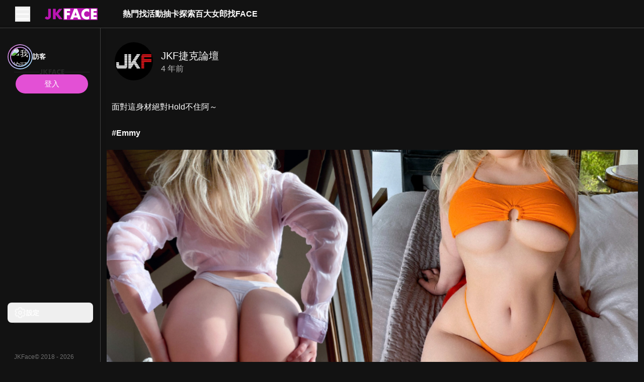

--- FILE ---
content_type: text/html; charset=utf-8
request_url: https://jkface.net/v/915a41d132ee4b4da6b9cf8d8b0f91c2
body_size: 220287
content:
<!DOCTYPE html><html lang="zh-TW" data-color-scheme="dark" jtheme="dark" style="--one-vh: 7.68px; --pc-header-height: 56px; --pc-aside-expand-width: 200px; --pc-aside-collapse-width: 80px;"><head><base href="https://jkface.net"><style type="text/css">:root, :host {
  --fa-font-solid: normal 900 1em/1 "Font Awesome 6 Free";
  --fa-font-regular: normal 400 1em/1 "Font Awesome 6 Free";
  --fa-font-light: normal 300 1em/1 "Font Awesome 6 Pro";
  --fa-font-thin: normal 100 1em/1 "Font Awesome 6 Pro";
  --fa-font-duotone: normal 900 1em/1 "Font Awesome 6 Duotone";
  --fa-font-duotone-regular: normal 400 1em/1 "Font Awesome 6 Duotone";
  --fa-font-duotone-light: normal 300 1em/1 "Font Awesome 6 Duotone";
  --fa-font-duotone-thin: normal 100 1em/1 "Font Awesome 6 Duotone";
  --fa-font-brands: normal 400 1em/1 "Font Awesome 6 Brands";
  --fa-font-sharp-solid: normal 900 1em/1 "Font Awesome 6 Sharp";
  --fa-font-sharp-regular: normal 400 1em/1 "Font Awesome 6 Sharp";
  --fa-font-sharp-light: normal 300 1em/1 "Font Awesome 6 Sharp";
  --fa-font-sharp-thin: normal 100 1em/1 "Font Awesome 6 Sharp";
  --fa-font-sharp-duotone-solid: normal 900 1em/1 "Font Awesome 6 Sharp Duotone";
  --fa-font-sharp-duotone-regular: normal 400 1em/1 "Font Awesome 6 Sharp Duotone";
  --fa-font-sharp-duotone-light: normal 300 1em/1 "Font Awesome 6 Sharp Duotone";
  --fa-font-sharp-duotone-thin: normal 100 1em/1 "Font Awesome 6 Sharp Duotone";
}

svg:not(:root).svg-inline--fa, svg:not(:host).svg-inline--fa {
  overflow: visible;
  box-sizing: content-box;
}

.svg-inline--fa {
  display: var(--fa-display, inline-block);
  height: 1em;
  overflow: visible;
  vertical-align: -0.125em;
}
.svg-inline--fa.fa-2xs {
  vertical-align: 0.1em;
}
.svg-inline--fa.fa-xs {
  vertical-align: 0em;
}
.svg-inline--fa.fa-sm {
  vertical-align: -0.0714285705em;
}
.svg-inline--fa.fa-lg {
  vertical-align: -0.2em;
}
.svg-inline--fa.fa-xl {
  vertical-align: -0.25em;
}
.svg-inline--fa.fa-2xl {
  vertical-align: -0.3125em;
}
.svg-inline--fa.fa-pull-left {
  margin-right: var(--fa-pull-margin, 0.3em);
  width: auto;
}
.svg-inline--fa.fa-pull-right {
  margin-left: var(--fa-pull-margin, 0.3em);
  width: auto;
}
.svg-inline--fa.fa-li {
  width: var(--fa-li-width, 2em);
  top: 0.25em;
}
.svg-inline--fa.fa-fw {
  width: var(--fa-fw-width, 1.25em);
}

.fa-layers svg.svg-inline--fa {
  bottom: 0;
  left: 0;
  margin: auto;
  position: absolute;
  right: 0;
  top: 0;
}

.fa-layers-counter, .fa-layers-text {
  display: inline-block;
  position: absolute;
  text-align: center;
}

.fa-layers {
  display: inline-block;
  height: 1em;
  position: relative;
  text-align: center;
  vertical-align: -0.125em;
  width: 1em;
}
.fa-layers svg.svg-inline--fa {
  transform-origin: center center;
}

.fa-layers-text {
  left: 50%;
  top: 50%;
  transform: translate(-50%, -50%);
  transform-origin: center center;
}

.fa-layers-counter {
  background-color: var(--fa-counter-background-color, #ff253a);
  border-radius: var(--fa-counter-border-radius, 1em);
  box-sizing: border-box;
  color: var(--fa-inverse, #fff);
  line-height: var(--fa-counter-line-height, 1);
  max-width: var(--fa-counter-max-width, 5em);
  min-width: var(--fa-counter-min-width, 1.5em);
  overflow: hidden;
  padding: var(--fa-counter-padding, 0.25em 0.5em);
  right: var(--fa-right, 0);
  text-overflow: ellipsis;
  top: var(--fa-top, 0);
  transform: scale(var(--fa-counter-scale, 0.25));
  transform-origin: top right;
}

.fa-layers-bottom-right {
  bottom: var(--fa-bottom, 0);
  right: var(--fa-right, 0);
  top: auto;
  transform: scale(var(--fa-layers-scale, 0.25));
  transform-origin: bottom right;
}

.fa-layers-bottom-left {
  bottom: var(--fa-bottom, 0);
  left: var(--fa-left, 0);
  right: auto;
  top: auto;
  transform: scale(var(--fa-layers-scale, 0.25));
  transform-origin: bottom left;
}

.fa-layers-top-right {
  top: var(--fa-top, 0);
  right: var(--fa-right, 0);
  transform: scale(var(--fa-layers-scale, 0.25));
  transform-origin: top right;
}

.fa-layers-top-left {
  left: var(--fa-left, 0);
  right: auto;
  top: var(--fa-top, 0);
  transform: scale(var(--fa-layers-scale, 0.25));
  transform-origin: top left;
}

.fa-1x {
  font-size: 1em;
}

.fa-2x {
  font-size: 2em;
}

.fa-3x {
  font-size: 3em;
}

.fa-4x {
  font-size: 4em;
}

.fa-5x {
  font-size: 5em;
}

.fa-6x {
  font-size: 6em;
}

.fa-7x {
  font-size: 7em;
}

.fa-8x {
  font-size: 8em;
}

.fa-9x {
  font-size: 9em;
}

.fa-10x {
  font-size: 10em;
}

.fa-2xs {
  font-size: 0.625em;
  line-height: 0.1em;
  vertical-align: 0.225em;
}

.fa-xs {
  font-size: 0.75em;
  line-height: 0.0833333337em;
  vertical-align: 0.125em;
}

.fa-sm {
  font-size: 0.875em;
  line-height: 0.0714285718em;
  vertical-align: 0.0535714295em;
}

.fa-lg {
  font-size: 1.25em;
  line-height: 0.05em;
  vertical-align: -0.075em;
}

.fa-xl {
  font-size: 1.5em;
  line-height: 0.0416666682em;
  vertical-align: -0.125em;
}

.fa-2xl {
  font-size: 2em;
  line-height: 0.03125em;
  vertical-align: -0.1875em;
}

.fa-fw {
  text-align: center;
  width: 1.25em;
}

.fa-ul {
  list-style-type: none;
  margin-left: var(--fa-li-margin, 2.5em);
  padding-left: 0;
}
.fa-ul > li {
  position: relative;
}

.fa-li {
  left: calc(-1 * var(--fa-li-width, 2em));
  position: absolute;
  text-align: center;
  width: var(--fa-li-width, 2em);
  line-height: inherit;
}

.fa-border {
  border-color: var(--fa-border-color, #eee);
  border-radius: var(--fa-border-radius, 0.1em);
  border-style: var(--fa-border-style, solid);
  border-width: var(--fa-border-width, 0.08em);
  padding: var(--fa-border-padding, 0.2em 0.25em 0.15em);
}

.fa-pull-left {
  float: left;
  margin-right: var(--fa-pull-margin, 0.3em);
}

.fa-pull-right {
  float: right;
  margin-left: var(--fa-pull-margin, 0.3em);
}

.fa-beat {
  animation-name: fa-beat;
  animation-delay: var(--fa-animation-delay, 0s);
  animation-direction: var(--fa-animation-direction, normal);
  animation-duration: var(--fa-animation-duration, 1s);
  animation-iteration-count: var(--fa-animation-iteration-count, infinite);
  animation-timing-function: var(--fa-animation-timing, ease-in-out);
}

.fa-bounce {
  animation-name: fa-bounce;
  animation-delay: var(--fa-animation-delay, 0s);
  animation-direction: var(--fa-animation-direction, normal);
  animation-duration: var(--fa-animation-duration, 1s);
  animation-iteration-count: var(--fa-animation-iteration-count, infinite);
  animation-timing-function: var(--fa-animation-timing, cubic-bezier(0.28, 0.84, 0.42, 1));
}

.fa-fade {
  animation-name: fa-fade;
  animation-delay: var(--fa-animation-delay, 0s);
  animation-direction: var(--fa-animation-direction, normal);
  animation-duration: var(--fa-animation-duration, 1s);
  animation-iteration-count: var(--fa-animation-iteration-count, infinite);
  animation-timing-function: var(--fa-animation-timing, cubic-bezier(0.4, 0, 0.6, 1));
}

.fa-beat-fade {
  animation-name: fa-beat-fade;
  animation-delay: var(--fa-animation-delay, 0s);
  animation-direction: var(--fa-animation-direction, normal);
  animation-duration: var(--fa-animation-duration, 1s);
  animation-iteration-count: var(--fa-animation-iteration-count, infinite);
  animation-timing-function: var(--fa-animation-timing, cubic-bezier(0.4, 0, 0.6, 1));
}

.fa-flip {
  animation-name: fa-flip;
  animation-delay: var(--fa-animation-delay, 0s);
  animation-direction: var(--fa-animation-direction, normal);
  animation-duration: var(--fa-animation-duration, 1s);
  animation-iteration-count: var(--fa-animation-iteration-count, infinite);
  animation-timing-function: var(--fa-animation-timing, ease-in-out);
}

.fa-shake {
  animation-name: fa-shake;
  animation-delay: var(--fa-animation-delay, 0s);
  animation-direction: var(--fa-animation-direction, normal);
  animation-duration: var(--fa-animation-duration, 1s);
  animation-iteration-count: var(--fa-animation-iteration-count, infinite);
  animation-timing-function: var(--fa-animation-timing, linear);
}

.fa-spin {
  animation-name: fa-spin;
  animation-delay: var(--fa-animation-delay, 0s);
  animation-direction: var(--fa-animation-direction, normal);
  animation-duration: var(--fa-animation-duration, 2s);
  animation-iteration-count: var(--fa-animation-iteration-count, infinite);
  animation-timing-function: var(--fa-animation-timing, linear);
}

.fa-spin-reverse {
  --fa-animation-direction: reverse;
}

.fa-pulse,
.fa-spin-pulse {
  animation-name: fa-spin;
  animation-direction: var(--fa-animation-direction, normal);
  animation-duration: var(--fa-animation-duration, 1s);
  animation-iteration-count: var(--fa-animation-iteration-count, infinite);
  animation-timing-function: var(--fa-animation-timing, steps(8));
}

@media (prefers-reduced-motion: reduce) {
  .fa-beat,
.fa-bounce,
.fa-fade,
.fa-beat-fade,
.fa-flip,
.fa-pulse,
.fa-shake,
.fa-spin,
.fa-spin-pulse {
    animation-delay: -1ms;
    animation-duration: 1ms;
    animation-iteration-count: 1;
    transition-delay: 0s;
    transition-duration: 0s;
  }
}
@keyframes fa-beat {
  0%, 90% {
    transform: scale(1);
  }
  45% {
    transform: scale(var(--fa-beat-scale, 1.25));
  }
}
@keyframes fa-bounce {
  0% {
    transform: scale(1, 1) translateY(0);
  }
  10% {
    transform: scale(var(--fa-bounce-start-scale-x, 1.1), var(--fa-bounce-start-scale-y, 0.9)) translateY(0);
  }
  30% {
    transform: scale(var(--fa-bounce-jump-scale-x, 0.9), var(--fa-bounce-jump-scale-y, 1.1)) translateY(var(--fa-bounce-height, -0.5em));
  }
  50% {
    transform: scale(var(--fa-bounce-land-scale-x, 1.05), var(--fa-bounce-land-scale-y, 0.95)) translateY(0);
  }
  57% {
    transform: scale(1, 1) translateY(var(--fa-bounce-rebound, -0.125em));
  }
  64% {
    transform: scale(1, 1) translateY(0);
  }
  100% {
    transform: scale(1, 1) translateY(0);
  }
}
@keyframes fa-fade {
  50% {
    opacity: var(--fa-fade-opacity, 0.4);
  }
}
@keyframes fa-beat-fade {
  0%, 100% {
    opacity: var(--fa-beat-fade-opacity, 0.4);
    transform: scale(1);
  }
  50% {
    opacity: 1;
    transform: scale(var(--fa-beat-fade-scale, 1.125));
  }
}
@keyframes fa-flip {
  50% {
    transform: rotate3d(var(--fa-flip-x, 0), var(--fa-flip-y, 1), var(--fa-flip-z, 0), var(--fa-flip-angle, -180deg));
  }
}
@keyframes fa-shake {
  0% {
    transform: rotate(-15deg);
  }
  4% {
    transform: rotate(15deg);
  }
  8%, 24% {
    transform: rotate(-18deg);
  }
  12%, 28% {
    transform: rotate(18deg);
  }
  16% {
    transform: rotate(-22deg);
  }
  20% {
    transform: rotate(22deg);
  }
  32% {
    transform: rotate(-12deg);
  }
  36% {
    transform: rotate(12deg);
  }
  40%, 100% {
    transform: rotate(0deg);
  }
}
@keyframes fa-spin {
  0% {
    transform: rotate(0deg);
  }
  100% {
    transform: rotate(360deg);
  }
}
.fa-rotate-90 {
  transform: rotate(90deg);
}

.fa-rotate-180 {
  transform: rotate(180deg);
}

.fa-rotate-270 {
  transform: rotate(270deg);
}

.fa-flip-horizontal {
  transform: scale(-1, 1);
}

.fa-flip-vertical {
  transform: scale(1, -1);
}

.fa-flip-both,
.fa-flip-horizontal.fa-flip-vertical {
  transform: scale(-1, -1);
}

.fa-rotate-by {
  transform: rotate(var(--fa-rotate-angle, 0));
}

.fa-stack {
  display: inline-block;
  vertical-align: middle;
  height: 2em;
  position: relative;
  width: 2.5em;
}

.fa-stack-1x,
.fa-stack-2x {
  bottom: 0;
  left: 0;
  margin: auto;
  position: absolute;
  right: 0;
  top: 0;
  z-index: var(--fa-stack-z-index, auto);
}

.svg-inline--fa.fa-stack-1x {
  height: 1em;
  width: 1.25em;
}
.svg-inline--fa.fa-stack-2x {
  height: 2em;
  width: 2.5em;
}

.fa-inverse {
  color: var(--fa-inverse, #fff);
}

.sr-only,
.fa-sr-only {
  position: absolute;
  width: 1px;
  height: 1px;
  padding: 0;
  margin: -1px;
  overflow: hidden;
  clip: rect(0, 0, 0, 0);
  white-space: nowrap;
  border-width: 0;
}

.sr-only-focusable:not(:focus),
.fa-sr-only-focusable:not(:focus) {
  position: absolute;
  width: 1px;
  height: 1px;
  padding: 0;
  margin: -1px;
  overflow: hidden;
  clip: rect(0, 0, 0, 0);
  white-space: nowrap;
  border-width: 0;
}

.svg-inline--fa .fa-primary {
  fill: var(--fa-primary-color, currentColor);
  opacity: var(--fa-primary-opacity, 1);
}

.svg-inline--fa .fa-secondary {
  fill: var(--fa-secondary-color, currentColor);
  opacity: var(--fa-secondary-opacity, 0.4);
}

.svg-inline--fa.fa-swap-opacity .fa-primary {
  opacity: var(--fa-secondary-opacity, 0.4);
}

.svg-inline--fa.fa-swap-opacity .fa-secondary {
  opacity: var(--fa-primary-opacity, 1);
}

.svg-inline--fa mask .fa-primary,
.svg-inline--fa mask .fa-secondary {
  fill: black;
}</style><link rel="preconnect" href="https://public.hare200.com" crossorigin=""><link rel="preconnect" href="https://face-resource.hare200.com" crossorigin=""><meta charset="UTF-8"><meta name="viewport" content="width=device-width,initial-scale=1,viewport-fit=cover"><title>JKFace - 亞洲精彩的JKF女郎活動平台</title><meta name="description" content="面對這身材絕對Hold不住阿～

#Emmy"><style>body {
        margin: 0;
      }</style><link rel="stylesheet" href="https://public.hare200.com/theme/jkf/jtheme.css" as="style" onload="this.onload=null;this.rel='stylesheet'"><noscript><link rel="stylesheet" href="https://public.hare200.com/theme/jkf/jtheme.css"/></noscript><link rel="icon" type="image/x-icon" href="/assets/7c0d604d6bfd939709716d91bc718523f98fbf23bd80b4699dfbc666d6d0d8cc/favicon.ico"><link rel="icon" type="image/png" sizes="16x16" href="/assets/7c0d604d6bfd939709716d91bc718523f98fbf23bd80b4699dfbc666d6d0d8cc/favicon-16x16.png"><link rel="icon" type="image/png" sizes="32x32" href="/assets/7c0d604d6bfd939709716d91bc718523f98fbf23bd80b4699dfbc666d6d0d8cc/favicon-32x32.png"><link rel="icon" type="image/png" sizes="48x48" href="/assets/7c0d604d6bfd939709716d91bc718523f98fbf23bd80b4699dfbc666d6d0d8cc/favicon-48x48.png"><link rel="manifest" href="/assets/7c0d604d6bfd939709716d91bc718523f98fbf23bd80b4699dfbc666d6d0d8cc/manifest.webmanifest"><meta name="mobile-web-app-capable" content="yes"><meta name="theme-color" content="#121212"><meta name="application-name" content="txg-f2e-jkface"><link rel="apple-touch-icon" sizes="57x57" href="/assets/7c0d604d6bfd939709716d91bc718523f98fbf23bd80b4699dfbc666d6d0d8cc/apple-touch-icon-57x57.png"><link rel="apple-touch-icon" sizes="60x60" href="/assets/7c0d604d6bfd939709716d91bc718523f98fbf23bd80b4699dfbc666d6d0d8cc/apple-touch-icon-60x60.png"><link rel="apple-touch-icon" sizes="72x72" href="/assets/7c0d604d6bfd939709716d91bc718523f98fbf23bd80b4699dfbc666d6d0d8cc/apple-touch-icon-72x72.png"><link rel="apple-touch-icon" sizes="76x76" href="/assets/7c0d604d6bfd939709716d91bc718523f98fbf23bd80b4699dfbc666d6d0d8cc/apple-touch-icon-76x76.png"><link rel="apple-touch-icon" sizes="114x114" href="/assets/7c0d604d6bfd939709716d91bc718523f98fbf23bd80b4699dfbc666d6d0d8cc/apple-touch-icon-114x114.png"><link rel="apple-touch-icon" sizes="120x120" href="/assets/7c0d604d6bfd939709716d91bc718523f98fbf23bd80b4699dfbc666d6d0d8cc/apple-touch-icon-120x120.png"><link rel="apple-touch-icon" sizes="144x144" href="/assets/7c0d604d6bfd939709716d91bc718523f98fbf23bd80b4699dfbc666d6d0d8cc/apple-touch-icon-144x144.png"><link rel="apple-touch-icon" sizes="152x152" href="/assets/7c0d604d6bfd939709716d91bc718523f98fbf23bd80b4699dfbc666d6d0d8cc/apple-touch-icon-152x152.png"><link rel="apple-touch-icon" sizes="167x167" href="/assets/7c0d604d6bfd939709716d91bc718523f98fbf23bd80b4699dfbc666d6d0d8cc/apple-touch-icon-167x167.png"><link rel="apple-touch-icon" sizes="180x180" href="/assets/7c0d604d6bfd939709716d91bc718523f98fbf23bd80b4699dfbc666d6d0d8cc/apple-touch-icon-180x180.png"><link rel="apple-touch-icon" sizes="1024x1024" href="/assets/7c0d604d6bfd939709716d91bc718523f98fbf23bd80b4699dfbc666d6d0d8cc/apple-touch-icon-1024x1024.png"><meta name="apple-mobile-web-app-capable" content="yes"><meta name="apple-mobile-web-app-status-bar-style" content="black"><meta name="apple-mobile-web-app-title" content="txg-f2e-jkface"><link rel="apple-touch-startup-image" media="(device-width: 320px) and (device-height: 568px) and (-webkit-device-pixel-ratio: 2) and (orientation: portrait)" href="/assets/7c0d604d6bfd939709716d91bc718523f98fbf23bd80b4699dfbc666d6d0d8cc/apple-touch-startup-image-640x1136.png"><link rel="apple-touch-startup-image" media="(device-width: 320px) and (device-height: 568px) and (-webkit-device-pixel-ratio: 2) and (orientation: landscape)" href="/assets/7c0d604d6bfd939709716d91bc718523f98fbf23bd80b4699dfbc666d6d0d8cc/apple-touch-startup-image-1136x640.png"><link rel="apple-touch-startup-image" media="(device-width: 375px) and (device-height: 667px) and (-webkit-device-pixel-ratio: 2) and (orientation: portrait)" href="/assets/7c0d604d6bfd939709716d91bc718523f98fbf23bd80b4699dfbc666d6d0d8cc/apple-touch-startup-image-750x1334.png"><link rel="apple-touch-startup-image" media="(device-width: 375px) and (device-height: 667px) and (-webkit-device-pixel-ratio: 2) and (orientation: landscape)" href="/assets/7c0d604d6bfd939709716d91bc718523f98fbf23bd80b4699dfbc666d6d0d8cc/apple-touch-startup-image-1334x750.png"><link rel="apple-touch-startup-image" media="(device-width: 375px) and (device-height: 812px) and (-webkit-device-pixel-ratio: 3) and (orientation: portrait)" href="/assets/7c0d604d6bfd939709716d91bc718523f98fbf23bd80b4699dfbc666d6d0d8cc/apple-touch-startup-image-1125x2436.png"><link rel="apple-touch-startup-image" media="(device-width: 375px) and (device-height: 812px) and (-webkit-device-pixel-ratio: 3) and (orientation: landscape)" href="/assets/7c0d604d6bfd939709716d91bc718523f98fbf23bd80b4699dfbc666d6d0d8cc/apple-touch-startup-image-2436x1125.png"><link rel="apple-touch-startup-image" media="(device-width: 390px) and (device-height: 844px) and (-webkit-device-pixel-ratio: 3) and (orientation: portrait)" href="/assets/7c0d604d6bfd939709716d91bc718523f98fbf23bd80b4699dfbc666d6d0d8cc/apple-touch-startup-image-1170x2532.png"><link rel="apple-touch-startup-image" media="(device-width: 390px) and (device-height: 844px) and (-webkit-device-pixel-ratio: 3) and (orientation: landscape)" href="/assets/7c0d604d6bfd939709716d91bc718523f98fbf23bd80b4699dfbc666d6d0d8cc/apple-touch-startup-image-2532x1170.png"><link rel="apple-touch-startup-image" media="(device-width: 393px) and (device-height: 852px) and (-webkit-device-pixel-ratio: 3) and (orientation: portrait)" href="/assets/7c0d604d6bfd939709716d91bc718523f98fbf23bd80b4699dfbc666d6d0d8cc/apple-touch-startup-image-1179x2556.png"><link rel="apple-touch-startup-image" media="(device-width: 393px) and (device-height: 852px) and (-webkit-device-pixel-ratio: 3) and (orientation: landscape)" href="/assets/7c0d604d6bfd939709716d91bc718523f98fbf23bd80b4699dfbc666d6d0d8cc/apple-touch-startup-image-2556x1179.png"><link rel="apple-touch-startup-image" media="(device-width: 414px) and (device-height: 896px) and (-webkit-device-pixel-ratio: 2) and (orientation: portrait)" href="/assets/7c0d604d6bfd939709716d91bc718523f98fbf23bd80b4699dfbc666d6d0d8cc/apple-touch-startup-image-828x1792.png"><link rel="apple-touch-startup-image" media="(device-width: 414px) and (device-height: 896px) and (-webkit-device-pixel-ratio: 2) and (orientation: landscape)" href="/assets/7c0d604d6bfd939709716d91bc718523f98fbf23bd80b4699dfbc666d6d0d8cc/apple-touch-startup-image-1792x828.png"><link rel="apple-touch-startup-image" media="(device-width: 414px) and (device-height: 896px) and (-webkit-device-pixel-ratio: 3) and (orientation: portrait)" href="/assets/7c0d604d6bfd939709716d91bc718523f98fbf23bd80b4699dfbc666d6d0d8cc/apple-touch-startup-image-1242x2688.png"><link rel="apple-touch-startup-image" media="(device-width: 414px) and (device-height: 896px) and (-webkit-device-pixel-ratio: 3) and (orientation: landscape)" href="/assets/7c0d604d6bfd939709716d91bc718523f98fbf23bd80b4699dfbc666d6d0d8cc/apple-touch-startup-image-2688x1242.png"><link rel="apple-touch-startup-image" media="(device-width: 414px) and (device-height: 736px) and (-webkit-device-pixel-ratio: 3) and (orientation: portrait)" href="/assets/7c0d604d6bfd939709716d91bc718523f98fbf23bd80b4699dfbc666d6d0d8cc/apple-touch-startup-image-1242x2208.png"><link rel="apple-touch-startup-image" media="(device-width: 414px) and (device-height: 736px) and (-webkit-device-pixel-ratio: 3) and (orientation: landscape)" href="/assets/7c0d604d6bfd939709716d91bc718523f98fbf23bd80b4699dfbc666d6d0d8cc/apple-touch-startup-image-2208x1242.png"><link rel="apple-touch-startup-image" media="(device-width: 428px) and (device-height: 926px) and (-webkit-device-pixel-ratio: 3) and (orientation: portrait)" href="/assets/7c0d604d6bfd939709716d91bc718523f98fbf23bd80b4699dfbc666d6d0d8cc/apple-touch-startup-image-1284x2778.png"><link rel="apple-touch-startup-image" media="(device-width: 428px) and (device-height: 926px) and (-webkit-device-pixel-ratio: 3) and (orientation: landscape)" href="/assets/7c0d604d6bfd939709716d91bc718523f98fbf23bd80b4699dfbc666d6d0d8cc/apple-touch-startup-image-2778x1284.png"><link rel="apple-touch-startup-image" media="(device-width: 430px) and (device-height: 932px) and (-webkit-device-pixel-ratio: 3) and (orientation: portrait)" href="/assets/7c0d604d6bfd939709716d91bc718523f98fbf23bd80b4699dfbc666d6d0d8cc/apple-touch-startup-image-1290x2796.png"><link rel="apple-touch-startup-image" media="(device-width: 430px) and (device-height: 932px) and (-webkit-device-pixel-ratio: 3) and (orientation: landscape)" href="/assets/7c0d604d6bfd939709716d91bc718523f98fbf23bd80b4699dfbc666d6d0d8cc/apple-touch-startup-image-2796x1290.png"><link rel="apple-touch-startup-image" media="(device-width: 744px) and (device-height: 1133px) and (-webkit-device-pixel-ratio: 2) and (orientation: portrait)" href="/assets/7c0d604d6bfd939709716d91bc718523f98fbf23bd80b4699dfbc666d6d0d8cc/apple-touch-startup-image-1488x2266.png"><link rel="apple-touch-startup-image" media="(device-width: 744px) and (device-height: 1133px) and (-webkit-device-pixel-ratio: 2) and (orientation: landscape)" href="/assets/7c0d604d6bfd939709716d91bc718523f98fbf23bd80b4699dfbc666d6d0d8cc/apple-touch-startup-image-2266x1488.png"><link rel="apple-touch-startup-image" media="(device-width: 768px) and (device-height: 1024px) and (-webkit-device-pixel-ratio: 2) and (orientation: portrait)" href="/assets/7c0d604d6bfd939709716d91bc718523f98fbf23bd80b4699dfbc666d6d0d8cc/apple-touch-startup-image-1536x2048.png"><link rel="apple-touch-startup-image" media="(device-width: 768px) and (device-height: 1024px) and (-webkit-device-pixel-ratio: 2) and (orientation: landscape)" href="/assets/7c0d604d6bfd939709716d91bc718523f98fbf23bd80b4699dfbc666d6d0d8cc/apple-touch-startup-image-2048x1536.png"><link rel="apple-touch-startup-image" media="(device-width: 810px) and (device-height: 1080px) and (-webkit-device-pixel-ratio: 2) and (orientation: portrait)" href="/assets/7c0d604d6bfd939709716d91bc718523f98fbf23bd80b4699dfbc666d6d0d8cc/apple-touch-startup-image-1620x2160.png"><link rel="apple-touch-startup-image" media="(device-width: 810px) and (device-height: 1080px) and (-webkit-device-pixel-ratio: 2) and (orientation: landscape)" href="/assets/7c0d604d6bfd939709716d91bc718523f98fbf23bd80b4699dfbc666d6d0d8cc/apple-touch-startup-image-2160x1620.png"><link rel="apple-touch-startup-image" media="(device-width: 820px) and (device-height: 1080px) and (-webkit-device-pixel-ratio: 2) and (orientation: portrait)" href="/assets/7c0d604d6bfd939709716d91bc718523f98fbf23bd80b4699dfbc666d6d0d8cc/apple-touch-startup-image-1640x2160.png"><link rel="apple-touch-startup-image" media="(device-width: 820px) and (device-height: 1080px) and (-webkit-device-pixel-ratio: 2) and (orientation: landscape)" href="/assets/7c0d604d6bfd939709716d91bc718523f98fbf23bd80b4699dfbc666d6d0d8cc/apple-touch-startup-image-2160x1640.png"><link rel="apple-touch-startup-image" media="(device-width: 834px) and (device-height: 1194px) and (-webkit-device-pixel-ratio: 2) and (orientation: portrait)" href="/assets/7c0d604d6bfd939709716d91bc718523f98fbf23bd80b4699dfbc666d6d0d8cc/apple-touch-startup-image-1668x2388.png"><link rel="apple-touch-startup-image" media="(device-width: 834px) and (device-height: 1194px) and (-webkit-device-pixel-ratio: 2) and (orientation: landscape)" href="/assets/7c0d604d6bfd939709716d91bc718523f98fbf23bd80b4699dfbc666d6d0d8cc/apple-touch-startup-image-2388x1668.png"><link rel="apple-touch-startup-image" media="(device-width: 834px) and (device-height: 1112px) and (-webkit-device-pixel-ratio: 2) and (orientation: portrait)" href="/assets/7c0d604d6bfd939709716d91bc718523f98fbf23bd80b4699dfbc666d6d0d8cc/apple-touch-startup-image-1668x2224.png"><link rel="apple-touch-startup-image" media="(device-width: 834px) and (device-height: 1112px) and (-webkit-device-pixel-ratio: 2) and (orientation: landscape)" href="/assets/7c0d604d6bfd939709716d91bc718523f98fbf23bd80b4699dfbc666d6d0d8cc/apple-touch-startup-image-2224x1668.png"><link rel="apple-touch-startup-image" media="(device-width: 1024px) and (device-height: 1366px) and (-webkit-device-pixel-ratio: 2) and (orientation: portrait)" href="/assets/7c0d604d6bfd939709716d91bc718523f98fbf23bd80b4699dfbc666d6d0d8cc/apple-touch-startup-image-2048x2732.png"><link rel="apple-touch-startup-image" media="(device-width: 1024px) and (device-height: 1366px) and (-webkit-device-pixel-ratio: 2) and (orientation: landscape)" href="/assets/7c0d604d6bfd939709716d91bc718523f98fbf23bd80b4699dfbc666d6d0d8cc/apple-touch-startup-image-2732x2048.png"><meta name="msapplication-TileColor" content="#000000"><meta name="msapplication-TileImage" content="/assets/7c0d604d6bfd939709716d91bc718523f98fbf23bd80b4699dfbc666d6d0d8cc/mstile-144x144.png"><meta name="msapplication-config" content="/assets/7c0d604d6bfd939709716d91bc718523f98fbf23bd80b4699dfbc666d6d0d8cc/browserconfig.xml"><link rel="yandex-tableau-widget" href="/assets/7c0d604d6bfd939709716d91bc718523f98fbf23bd80b4699dfbc666d6d0d8cc/yandex-browser-manifest.json"><style>/*!
 * Font Awesome Pro 6.7.2 by @fontawesome - https://fontawesome.com
 * License - https://fontawesome.com/license (Commercial License)
 * Copyright 2024 Fonticons, Inc.
 */
:host,:root{--fa-font-solid:normal 900 1em/1 "Font Awesome 6 Pro";--fa-font-regular:normal 400 1em/1 "Font Awesome 6 Pro";--fa-font-light:normal 300 1em/1 "Font Awesome 6 Pro";--fa-font-thin:normal 100 1em/1 "Font Awesome 6 Pro";--fa-font-duotone:normal 900 1em/1 "Font Awesome 6 Duotone";--fa-font-duotone-regular:normal 400 1em/1 "Font Awesome 6 Duotone";--fa-font-duotone-light:normal 300 1em/1 "Font Awesome 6 Duotone";--fa-font-duotone-thin:normal 100 1em/1 "Font Awesome 6 Duotone";--fa-font-brands:normal 400 1em/1 "Font Awesome 6 Brands";--fa-font-sharp-solid:normal 900 1em/1 "Font Awesome 6 Sharp";--fa-font-sharp-regular:normal 400 1em/1 "Font Awesome 6 Sharp";--fa-font-sharp-light:normal 300 1em/1 "Font Awesome 6 Sharp";--fa-font-sharp-thin:normal 100 1em/1 "Font Awesome 6 Sharp";--fa-font-sharp-duotone-solid:normal 900 1em/1 "Font Awesome 6 Sharp Duotone";--fa-font-sharp-duotone-regular:normal 400 1em/1 "Font Awesome 6 Sharp Duotone";--fa-font-sharp-duotone-light:normal 300 1em/1 "Font Awesome 6 Sharp Duotone";--fa-font-sharp-duotone-thin:normal 100 1em/1 "Font Awesome 6 Sharp Duotone"}svg.svg-inline--fa:not(:host),svg.svg-inline--fa:not(:root){overflow:visible;box-sizing:initial}.svg-inline--fa{display:var(--fa-display,inline-block);height:1em;overflow:visible;vertical-align:-.125em}.svg-inline--fa.fa-2xs{vertical-align:.1em}.svg-inline--fa.fa-xs{vertical-align:0}.svg-inline--fa.fa-sm{vertical-align:-.07143em}.svg-inline--fa.fa-lg{vertical-align:-.2em}.svg-inline--fa.fa-xl{vertical-align:-.25em}.svg-inline--fa.fa-2xl{vertical-align:-.3125em}.svg-inline--fa.fa-pull-left{margin-right:var(--fa-pull-margin,.3em);width:auto}.svg-inline--fa.fa-pull-right{margin-left:var(--fa-pull-margin,.3em);width:auto}.svg-inline--fa.fa-li{width:var(--fa-li-width,2em);top:.25em}.svg-inline--fa.fa-fw{width:var(--fa-fw-width,1.25em)}.fa-layers svg.svg-inline--fa{bottom:0;left:0;margin:auto;position:absolute;right:0;top:0}.fa-layers-counter,.fa-layers-text{display:inline-block;position:absolute;text-align:center}.fa-layers{display:inline-block;height:1em;position:relative;text-align:center;vertical-align:-.125em;width:1em}.fa-layers svg.svg-inline--fa{transform-origin:center center}.fa-layers-text{left:50%;top:50%;transform:translate(-50%,-50%);transform-origin:center center}.fa-layers-counter{background-color:var(--fa-counter-background-color,#ff253a);border-radius:var(--fa-counter-border-radius,1em);box-sizing:border-box;color:var(--fa-inverse,#fff);line-height:var(--fa-counter-line-height,1);max-width:var(--fa-counter-max-width,5em);min-width:var(--fa-counter-min-width,1.5em);overflow:hidden;padding:var(--fa-counter-padding,.25em .5em);right:var(--fa-right,0);text-overflow:ellipsis;top:var(--fa-top,0);transform:scale(var(--fa-counter-scale,.25));transform-origin:top right}.fa-layers-bottom-right{bottom:var(--fa-bottom,0);right:var(--fa-right,0);top:auto;transform:scale(var(--fa-layers-scale,.25));transform-origin:bottom right}.fa-layers-bottom-left{bottom:var(--fa-bottom,0);left:var(--fa-left,0);right:auto;top:auto;transform:scale(var(--fa-layers-scale,.25));transform-origin:bottom left}.fa-layers-top-right{top:var(--fa-top,0);right:var(--fa-right,0);transform:scale(var(--fa-layers-scale,.25));transform-origin:top right}.fa-layers-top-left{left:var(--fa-left,0);right:auto;top:var(--fa-top,0);transform:scale(var(--fa-layers-scale,.25));transform-origin:top left}.fa-1x{font-size:1em}.fa-2x{font-size:2em}.fa-3x{font-size:3em}.fa-4x{font-size:4em}.fa-5x{font-size:5em}.fa-6x{font-size:6em}.fa-7x{font-size:7em}.fa-8x{font-size:8em}.fa-9x{font-size:9em}.fa-10x{font-size:10em}.fa-2xs{font-size:.625em;line-height:.1em;vertical-align:.225em}.fa-xs{font-size:.75em;line-height:.08333em;vertical-align:.125em}.fa-sm{font-size:.875em;line-height:.07143em;vertical-align:.05357em}.fa-lg{font-size:1.25em;line-height:.05em;vertical-align:-.075em}.fa-xl{font-size:1.5em;line-height:.04167em;vertical-align:-.125em}.fa-2xl{font-size:2em;line-height:.03125em;vertical-align:-.1875em}.fa-fw{text-align:center;width:1.25em}.fa-ul{list-style-type:none;margin-left:var(--fa-li-margin,2.5em);padding-left:0}.fa-ul>li{position:relative}.fa-li{left:calc(var(--fa-li-width, 2em)*-1);position:absolute;text-align:center;width:var(--fa-li-width,2em);line-height:inherit}.fa-border{border-radius:var(--fa-border-radius,.1em);border:var(--fa-border-width,.08em) var(--fa-border-style,solid) var(--fa-border-color,#eee);padding:var(--fa-border-padding,.2em .25em .15em)}.fa-pull-left{float:left;margin-right:var(--fa-pull-margin,.3em)}.fa-pull-right{float:right;margin-left:var(--fa-pull-margin,.3em)}.fa-beat{animation-name:fa-beat;animation-delay:var(--fa-animation-delay,0s);animation-direction:var(--fa-animation-direction,normal);animation-duration:var(--fa-animation-duration,1s);animation-iteration-count:var(--fa-animation-iteration-count,infinite);animation-timing-function:var(--fa-animation-timing,ease-in-out)}.fa-bounce{animation-name:fa-bounce;animation-delay:var(--fa-animation-delay,0s);animation-direction:var(--fa-animation-direction,normal);animation-duration:var(--fa-animation-duration,1s);animation-iteration-count:var(--fa-animation-iteration-count,infinite);animation-timing-function:var(--fa-animation-timing,cubic-bezier(.28,.84,.42,1))}.fa-fade{animation-name:fa-fade;animation-iteration-count:var(--fa-animation-iteration-count,infinite);animation-timing-function:var(--fa-animation-timing,cubic-bezier(.4,0,.6,1))}.fa-beat-fade,.fa-fade{animation-delay:var(--fa-animation-delay,0s);animation-direction:var(--fa-animation-direction,normal);animation-duration:var(--fa-animation-duration,1s)}.fa-beat-fade{animation-name:fa-beat-fade;animation-iteration-count:var(--fa-animation-iteration-count,infinite);animation-timing-function:var(--fa-animation-timing,cubic-bezier(.4,0,.6,1))}.fa-flip{animation-name:fa-flip;animation-delay:var(--fa-animation-delay,0s);animation-direction:var(--fa-animation-direction,normal);animation-duration:var(--fa-animation-duration,1s);animation-iteration-count:var(--fa-animation-iteration-count,infinite);animation-timing-function:var(--fa-animation-timing,ease-in-out)}.fa-shake{animation-name:fa-shake;animation-duration:var(--fa-animation-duration,1s);animation-iteration-count:var(--fa-animation-iteration-count,infinite);animation-timing-function:var(--fa-animation-timing,linear)}.fa-shake,.fa-spin{animation-delay:var(--fa-animation-delay,0s);animation-direction:var(--fa-animation-direction,normal)}.fa-spin{animation-name:fa-spin;animation-duration:var(--fa-animation-duration,2s);animation-iteration-count:var(--fa-animation-iteration-count,infinite);animation-timing-function:var(--fa-animation-timing,linear)}.fa-spin-reverse{--fa-animation-direction:reverse}.fa-pulse,.fa-spin-pulse{animation-name:fa-spin;animation-direction:var(--fa-animation-direction,normal);animation-duration:var(--fa-animation-duration,1s);animation-iteration-count:var(--fa-animation-iteration-count,infinite);animation-timing-function:var(--fa-animation-timing,steps(8))}@media (prefers-reduced-motion:reduce){.fa-beat,.fa-beat-fade,.fa-bounce,.fa-fade,.fa-flip,.fa-pulse,.fa-shake,.fa-spin,.fa-spin-pulse{animation-delay:-1ms;animation-duration:1ms;animation-iteration-count:1;transition-delay:0s;transition-duration:0s}}@keyframes fa-beat{0%,90%{transform:scale(1)}45%{transform:scale(var(--fa-beat-scale,1.25))}}@keyframes fa-bounce{0%{transform:scale(1) translateY(0)}10%{transform:scale(var(--fa-bounce-start-scale-x,1.1),var(--fa-bounce-start-scale-y,.9)) translateY(0)}30%{transform:scale(var(--fa-bounce-jump-scale-x,.9),var(--fa-bounce-jump-scale-y,1.1)) translateY(var(--fa-bounce-height,-.5em))}50%{transform:scale(var(--fa-bounce-land-scale-x,1.05),var(--fa-bounce-land-scale-y,.95)) translateY(0)}57%{transform:scale(1) translateY(var(--fa-bounce-rebound,-.125em))}64%{transform:scale(1) translateY(0)}to{transform:scale(1) translateY(0)}}@keyframes fa-fade{50%{opacity:var(--fa-fade-opacity,.4)}}@keyframes fa-beat-fade{0%,to{opacity:var(--fa-beat-fade-opacity,.4);transform:scale(1)}50%{opacity:1;transform:scale(var(--fa-beat-fade-scale,1.125))}}@keyframes fa-flip{50%{transform:rotate3d(var(--fa-flip-x,0),var(--fa-flip-y,1),var(--fa-flip-z,0),var(--fa-flip-angle,-180deg))}}@keyframes fa-shake{0%{transform:rotate(-15deg)}4%{transform:rotate(15deg)}8%,24%{transform:rotate(-18deg)}12%,28%{transform:rotate(18deg)}16%{transform:rotate(-22deg)}20%{transform:rotate(22deg)}32%{transform:rotate(-12deg)}36%{transform:rotate(12deg)}40%,to{transform:rotate(0deg)}}@keyframes fa-spin{0%{transform:rotate(0deg)}to{transform:rotate(1turn)}}.fa-rotate-90{transform:rotate(90deg)}.fa-rotate-180{transform:rotate(180deg)}.fa-rotate-270{transform:rotate(270deg)}.fa-flip-horizontal{transform:scaleX(-1)}.fa-flip-vertical{transform:scaleY(-1)}.fa-flip-both,.fa-flip-horizontal.fa-flip-vertical{transform:scale(-1)}.fa-rotate-by{transform:rotate(var(--fa-rotate-angle,0))}.fa-stack{display:inline-block;vertical-align:middle;height:2em;position:relative;width:2.5em}.fa-stack-1x,.fa-stack-2x{bottom:0;left:0;margin:auto;position:absolute;right:0;top:0;z-index:var(--fa-stack-z-index,auto)}.svg-inline--fa.fa-stack-1x{height:1em;width:1.25em}.svg-inline--fa.fa-stack-2x{height:2em;width:2.5em}.fa-inverse{color:var(--fa-inverse,#fff)}.fa-sr-only,.fa-sr-only-focusable:not(:focus),.sr-only,.sr-only-focusable:not(:focus){position:absolute;width:1px;height:1px;padding:0;margin:-1px;overflow:hidden;clip:rect(0,0,0,0);white-space:nowrap;border-width:0}.svg-inline--fa .fa-primary{fill:var(--fa-primary-color,currentColor);opacity:var(--fa-primary-opacity,1)}.svg-inline--fa .fa-secondary{fill:var(--fa-secondary-color,currentColor)}.svg-inline--fa .fa-secondary,.svg-inline--fa.fa-swap-opacity .fa-primary{opacity:var(--fa-secondary-opacity,.4)}.svg-inline--fa.fa-swap-opacity .fa-secondary{opacity:var(--fa-primary-opacity,1)}.svg-inline--fa mask .fa-primary,.svg-inline--fa mask .fa-secondary{fill:#000}</style><style>*, ::before, ::after {
  --tw-border-spacing-x: 0;
  --tw-border-spacing-y: 0;
  --tw-translate-x: 0;
  --tw-translate-y: 0;
  --tw-rotate: 0;
  --tw-skew-x: 0;
  --tw-skew-y: 0;
  --tw-scale-x: 1;
  --tw-scale-y: 1;
  --tw-pan-x:  ;
  --tw-pan-y:  ;
  --tw-pinch-zoom:  ;
  --tw-scroll-snap-strictness: proximity;
  --tw-gradient-from-position:  ;
  --tw-gradient-via-position:  ;
  --tw-gradient-to-position:  ;
  --tw-ordinal:  ;
  --tw-slashed-zero:  ;
  --tw-numeric-figure:  ;
  --tw-numeric-spacing:  ;
  --tw-numeric-fraction:  ;
  --tw-ring-inset:  ;
  --tw-ring-offset-width: 0px;
  --tw-ring-offset-color: #fff;
  --tw-ring-color: rgb(59 130 246 / 0.5);
  --tw-ring-offset-shadow: 0 0 #0000;
  --tw-ring-shadow: 0 0 #0000;
  --tw-shadow: 0 0 #0000;
  --tw-shadow-colored: 0 0 #0000;
  --tw-blur:  ;
  --tw-brightness:  ;
  --tw-contrast:  ;
  --tw-grayscale:  ;
  --tw-hue-rotate:  ;
  --tw-invert:  ;
  --tw-saturate:  ;
  --tw-sepia:  ;
  --tw-drop-shadow:  ;
  --tw-backdrop-blur:  ;
  --tw-backdrop-brightness:  ;
  --tw-backdrop-contrast:  ;
  --tw-backdrop-grayscale:  ;
  --tw-backdrop-hue-rotate:  ;
  --tw-backdrop-invert:  ;
  --tw-backdrop-opacity:  ;
  --tw-backdrop-saturate:  ;
  --tw-backdrop-sepia:  ;
  --tw-contain-size:  ;
  --tw-contain-layout:  ;
  --tw-contain-paint:  ;
  --tw-contain-style:  ;
}

::backdrop {
  --tw-border-spacing-x: 0;
  --tw-border-spacing-y: 0;
  --tw-translate-x: 0;
  --tw-translate-y: 0;
  --tw-rotate: 0;
  --tw-skew-x: 0;
  --tw-skew-y: 0;
  --tw-scale-x: 1;
  --tw-scale-y: 1;
  --tw-pan-x:  ;
  --tw-pan-y:  ;
  --tw-pinch-zoom:  ;
  --tw-scroll-snap-strictness: proximity;
  --tw-gradient-from-position:  ;
  --tw-gradient-via-position:  ;
  --tw-gradient-to-position:  ;
  --tw-ordinal:  ;
  --tw-slashed-zero:  ;
  --tw-numeric-figure:  ;
  --tw-numeric-spacing:  ;
  --tw-numeric-fraction:  ;
  --tw-ring-inset:  ;
  --tw-ring-offset-width: 0px;
  --tw-ring-offset-color: #fff;
  --tw-ring-color: rgb(59 130 246 / 0.5);
  --tw-ring-offset-shadow: 0 0 #0000;
  --tw-ring-shadow: 0 0 #0000;
  --tw-shadow: 0 0 #0000;
  --tw-shadow-colored: 0 0 #0000;
  --tw-blur:  ;
  --tw-brightness:  ;
  --tw-contrast:  ;
  --tw-grayscale:  ;
  --tw-hue-rotate:  ;
  --tw-invert:  ;
  --tw-saturate:  ;
  --tw-sepia:  ;
  --tw-drop-shadow:  ;
  --tw-backdrop-blur:  ;
  --tw-backdrop-brightness:  ;
  --tw-backdrop-contrast:  ;
  --tw-backdrop-grayscale:  ;
  --tw-backdrop-hue-rotate:  ;
  --tw-backdrop-invert:  ;
  --tw-backdrop-opacity:  ;
  --tw-backdrop-saturate:  ;
  --tw-backdrop-sepia:  ;
  --tw-contain-size:  ;
  --tw-contain-layout:  ;
  --tw-contain-paint:  ;
  --tw-contain-style:  ;
}/*
! tailwindcss v3.4.18 | MIT License | https://tailwindcss.com
*//*
1. Prevent padding and border from affecting element width. (https://github.com/mozdevs/cssremedy/issues/4)
2. Allow adding a border to an element by just adding a border-width. (https://github.com/tailwindcss/tailwindcss/pull/116)
*/

*,
::before,
::after {
  box-sizing: border-box; /* 1 */
  border-width: 0; /* 2 */
  border-style: solid; /* 2 */
  border-color: #e5e7eb; /* 2 */
}

::before,
::after {
  --tw-content: '';
}

/*
1. Use a consistent sensible line-height in all browsers.
2. Prevent adjustments of font size after orientation changes in iOS.
3. Use a more readable tab size.
4. Use the user's configured `sans` font-family by default.
5. Use the user's configured `sans` font-feature-settings by default.
6. Use the user's configured `sans` font-variation-settings by default.
7. Disable tap highlights on iOS
*/

html,
:host {
  line-height: 1.5; /* 1 */
  -webkit-text-size-adjust: 100%; /* 2 */ /* 3 */
  tab-size: 4; /* 3 */
  font-family: -apple-system,BlinkMacSystemFont,"Segoe UI",微軟正黑體,"Microsoft JhengHei",微軟雅黑體,"Microsoft Yahei","Noto Sans",Roboto,"Helvetica Neue",Arial,sans-serif; /* 4 */
  font-feature-settings: normal; /* 5 */
  font-variation-settings: normal; /* 6 */
  -webkit-tap-highlight-color: transparent; /* 7 */
}

/*
1. Remove the margin in all browsers.
2. Inherit line-height from `html` so users can set them as a class directly on the `html` element.
*/

body {
  margin: 0; /* 1 */
  line-height: inherit; /* 2 */
}

/*
1. Add the correct height in Firefox.
2. Correct the inheritance of border color in Firefox. (https://bugzilla.mozilla.org/show_bug.cgi?id=190655)
3. Ensure horizontal rules are visible by default.
*/

hr {
  height: 0; /* 1 */
  color: inherit; /* 2 */
  border-top-width: 1px; /* 3 */
}

/*
Add the correct text decoration in Chrome, Edge, and Safari.
*/

abbr:where([title]) {
  -webkit-text-decoration: underline dotted;
          text-decoration: underline dotted;
}

/*
Remove the default font size and weight for headings.
*/

h1,
h2,
h3,
h4,
h5,
h6 {
  font-size: inherit;
  font-weight: inherit;
}

/*
Reset links to optimize for opt-in styling instead of opt-out.
*/

a {
  color: inherit;
  text-decoration: inherit;
}

/*
Add the correct font weight in Edge and Safari.
*/

b,
strong {
  font-weight: bolder;
}

/*
1. Use the user's configured `mono` font-family by default.
2. Use the user's configured `mono` font-feature-settings by default.
3. Use the user's configured `mono` font-variation-settings by default.
4. Correct the odd `em` font sizing in all browsers.
*/

code,
kbd,
samp,
pre {
  font-family: ui-monospace, SFMono-Regular, Monaco, Consolas, "Liberation Mono", "Courier New", monospace; /* 1 */
  font-feature-settings: normal; /* 2 */
  font-variation-settings: normal; /* 3 */
  font-size: 1em; /* 4 */
}

/*
Add the correct font size in all browsers.
*/

small {
  font-size: 80%;
}

/*
Prevent `sub` and `sup` elements from affecting the line height in all browsers.
*/

sub,
sup {
  font-size: 75%;
  line-height: 0;
  position: relative;
  vertical-align: baseline;
}

sub {
  bottom: -0.25em;
}

sup {
  top: -0.5em;
}

/*
1. Remove text indentation from table contents in Chrome and Safari. (https://bugs.chromium.org/p/chromium/issues/detail?id=999088, https://bugs.webkit.org/show_bug.cgi?id=201297)
2. Correct table border color inheritance in all Chrome and Safari. (https://bugs.chromium.org/p/chromium/issues/detail?id=935729, https://bugs.webkit.org/show_bug.cgi?id=195016)
3. Remove gaps between table borders by default.
*/

table {
  text-indent: 0; /* 1 */
  border-color: inherit; /* 2 */
  border-collapse: collapse; /* 3 */
}

/*
1. Change the font styles in all browsers.
2. Remove the margin in Firefox and Safari.
3. Remove default padding in all browsers.
*/

button,
input,
optgroup,
select,
textarea {
  font-family: inherit; /* 1 */
  font-feature-settings: inherit; /* 1 */
  font-variation-settings: inherit; /* 1 */
  font-size: 100%; /* 1 */
  font-weight: inherit; /* 1 */
  line-height: inherit; /* 1 */
  letter-spacing: inherit; /* 1 */
  color: inherit; /* 1 */
  margin: 0; /* 2 */
  padding: 0; /* 3 */
}

/*
Remove the inheritance of text transform in Edge and Firefox.
*/

button,
select {
  text-transform: none;
}

/*
1. Correct the inability to style clickable types in iOS and Safari.
2. Remove default button styles.
*/

button,
input:where([type='button']),
input:where([type='reset']),
input:where([type='submit']) {
  -webkit-appearance: button; /* 1 */
  background-color: transparent; /* 2 */
  background-image: none; /* 2 */
}

/*
Use the modern Firefox focus style for all focusable elements.
*/

:-moz-focusring {
  outline: auto;
}

/*
Remove the additional `:invalid` styles in Firefox. (https://github.com/mozilla/gecko-dev/blob/2f9eacd9d3d995c937b4251a5557d95d494c9be1/layout/style/res/forms.css#L728-L737)
*/

:-moz-ui-invalid {
  box-shadow: none;
}

/*
Add the correct vertical alignment in Chrome and Firefox.
*/

progress {
  vertical-align: baseline;
}

/*
Correct the cursor style of increment and decrement buttons in Safari.
*/

::-webkit-inner-spin-button,
::-webkit-outer-spin-button {
  height: auto;
}

/*
1. Correct the odd appearance in Chrome and Safari.
2. Correct the outline style in Safari.
*/

[type='search'] {
  -webkit-appearance: textfield; /* 1 */
  outline-offset: -2px; /* 2 */
}

/*
Remove the inner padding in Chrome and Safari on macOS.
*/

::-webkit-search-decoration {
  -webkit-appearance: none;
}

/*
1. Correct the inability to style clickable types in iOS and Safari.
2. Change font properties to `inherit` in Safari.
*/

::-webkit-file-upload-button {
  -webkit-appearance: button; /* 1 */
  font: inherit; /* 2 */
}

/*
Add the correct display in Chrome and Safari.
*/

summary {
  display: list-item;
}

/*
Removes the default spacing and border for appropriate elements.
*/

blockquote,
dl,
dd,
h1,
h2,
h3,
h4,
h5,
h6,
hr,
figure,
p,
pre {
  margin: 0;
}

fieldset {
  margin: 0;
  padding: 0;
}

legend {
  padding: 0;
}

ol,
ul,
menu {
  list-style: none;
  margin: 0;
  padding: 0;
}

/*
Reset default styling for dialogs.
*/
dialog {
  padding: 0;
}

/*
Prevent resizing textareas horizontally by default.
*/

textarea {
  resize: vertical;
}

/*
1. Reset the default placeholder opacity in Firefox. (https://github.com/tailwindlabs/tailwindcss/issues/3300)
2. Set the default placeholder color to the user's configured gray 400 color.
*/

input::placeholder,
textarea::placeholder {
  opacity: 1; /* 1 */
  color: #9ca3af; /* 2 */
}

/*
Set the default cursor for buttons.
*/

button,
[role="button"] {
  cursor: pointer;
}

/*
Make sure disabled buttons don't get the pointer cursor.
*/
:disabled {
  cursor: default;
}

/*
1. Make replaced elements `display: block` by default. (https://github.com/mozdevs/cssremedy/issues/14)
2. Add `vertical-align: middle` to align replaced elements more sensibly by default. (https://github.com/jensimmons/cssremedy/issues/14#issuecomment-634934210)
   This can trigger a poorly considered lint error in some tools but is included by design.
*/

img,
svg,
video,
canvas,
audio,
iframe,
embed,
object {
  display: block; /* 1 */
  vertical-align: middle; /* 2 */
}

/*
Constrain images and videos to the parent width and preserve their intrinsic aspect ratio. (https://github.com/mozdevs/cssremedy/issues/14)
*/

img,
video {
  max-width: 100%;
  height: auto;
}

/* Make elements with the HTML hidden attribute stay hidden by default */
[hidden]:where(:not([hidden="until-found"])) {
  display: none;
}
  html[data-color-scheme='dark']:root {
    --color-modal-summit: #ffffff;
    --color-label-bg: #404040;
    --color-background-color: #121212;
    --color-modal-bg: #1d1d1d;
    --color-font-color: #fafafa;
  }

  html[data-color-scheme='light']:root {
    --color-modal-summit: #262626;
    --color-label-bg: #e5e5e5;
    --color-background-color: #fafafa;
    --color-modal-bg: #fafafa;
    --color-font-color: #000000;
  }
.\!container {
  width: 100% !important;
}
.container {
  width: 100%;
}
@media (min-width: 640px) {

  .\!container {
    max-width: 640px !important;
  }

  .container {
    max-width: 640px;
  }
}
@media (min-width: 768px) {

  .\!container {
    max-width: 768px !important;
  }

  .container {
    max-width: 768px;
  }
}
@media (min-width: 1024px) {

  .\!container {
    max-width: 1024px !important;
  }

  .container {
    max-width: 1024px;
  }
}
@media (min-width: 1280px) {

  .\!container {
    max-width: 1280px !important;
  }

  .container {
    max-width: 1280px;
  }
}
@media (min-width: 1536px) {

  .\!container {
    max-width: 1536px !important;
  }

  .container {
    max-width: 1536px;
  }
}
.aspect-h-1 {
  --tw-aspect-h: 1;
}
.aspect-h-16 {
  --tw-aspect-h: 16;
}
.aspect-h-2 {
  --tw-aspect-h: 2;
}
.aspect-h-5 {
  --tw-aspect-h: 5;
}
.aspect-h-9 {
  --tw-aspect-h: 9;
}
.aspect-h-\[163\] {
  --tw-aspect-h: 163;
}
.aspect-h-\[211\] {
  --tw-aspect-h: 211;
}
.aspect-h-\[237\] {
  --tw-aspect-h: 237;
}
.aspect-h-\[256\] {
  --tw-aspect-h: 256;
}
.aspect-h-\[309\] {
  --tw-aspect-h: 309;
}
.aspect-h-\[415\] {
  --tw-aspect-h: 415;
}
.aspect-h-\[4\] {
  --tw-aspect-h: 4;
}
.aspect-h-\[90\] {
  --tw-aspect-h: 90;
}
.aspect-w-1 {
  position: relative;
  padding-bottom: calc(var(--tw-aspect-h) / var(--tw-aspect-w) * 100%);
  --tw-aspect-w: 1;
}
.aspect-w-1 > * {
  position: absolute;
  height: 100%;
  width: 100%;
  top: 0;
  right: 0;
  bottom: 0;
  left: 0;
}
.aspect-w-16 {
  position: relative;
  padding-bottom: calc(var(--tw-aspect-h) / var(--tw-aspect-w) * 100%);
  --tw-aspect-w: 16;
}
.aspect-w-16 > * {
  position: absolute;
  height: 100%;
  width: 100%;
  top: 0;
  right: 0;
  bottom: 0;
  left: 0;
}
.aspect-w-2 {
  position: relative;
  padding-bottom: calc(var(--tw-aspect-h) / var(--tw-aspect-w) * 100%);
  --tw-aspect-w: 2;
}
.aspect-w-2 > * {
  position: absolute;
  height: 100%;
  width: 100%;
  top: 0;
  right: 0;
  bottom: 0;
  left: 0;
}
.aspect-w-3 {
  position: relative;
  padding-bottom: calc(var(--tw-aspect-h) / var(--tw-aspect-w) * 100%);
  --tw-aspect-w: 3;
}
.aspect-w-3 > * {
  position: absolute;
  height: 100%;
  width: 100%;
  top: 0;
  right: 0;
  bottom: 0;
  left: 0;
}
.aspect-w-9 {
  position: relative;
  padding-bottom: calc(var(--tw-aspect-h) / var(--tw-aspect-w) * 100%);
  --tw-aspect-w: 9;
}
.aspect-w-9 > * {
  position: absolute;
  height: 100%;
  width: 100%;
  top: 0;
  right: 0;
  bottom: 0;
  left: 0;
}
.aspect-w-\[140\] {
  position: relative;
  padding-bottom: calc(var(--tw-aspect-h) / var(--tw-aspect-w) * 100%);
  --tw-aspect-w: 140;
}
.aspect-w-\[140\] > * {
  position: absolute;
  height: 100%;
  width: 100%;
  top: 0;
  right: 0;
  bottom: 0;
  left: 0;
}
.aspect-w-\[178\] {
  position: relative;
  padding-bottom: calc(var(--tw-aspect-h) / var(--tw-aspect-w) * 100%);
  --tw-aspect-w: 178;
}
.aspect-w-\[178\] > * {
  position: absolute;
  height: 100%;
  width: 100%;
  top: 0;
  right: 0;
  bottom: 0;
  left: 0;
}
.aspect-w-\[234\] {
  position: relative;
  padding-bottom: calc(var(--tw-aspect-h) / var(--tw-aspect-w) * 100%);
  --tw-aspect-w: 234;
}
.aspect-w-\[234\] > * {
  position: absolute;
  height: 100%;
  width: 100%;
  top: 0;
  right: 0;
  bottom: 0;
  left: 0;
}
.aspect-w-\[387\] {
  position: relative;
  padding-bottom: calc(var(--tw-aspect-h) / var(--tw-aspect-w) * 100%);
  --tw-aspect-w: 387;
}
.aspect-w-\[387\] > * {
  position: absolute;
  height: 100%;
  width: 100%;
  top: 0;
  right: 0;
  bottom: 0;
  left: 0;
}
.aspect-w-\[3\] {
  position: relative;
  padding-bottom: calc(var(--tw-aspect-h) / var(--tw-aspect-w) * 100%);
  --tw-aspect-w: 3;
}
.aspect-w-\[3\] > * {
  position: absolute;
  height: 100%;
  width: 100%;
  top: 0;
  right: 0;
  bottom: 0;
  left: 0;
}
.aspect-w-\[404\] {
  position: relative;
  padding-bottom: calc(var(--tw-aspect-h) / var(--tw-aspect-w) * 100%);
  --tw-aspect-w: 404;
}
.aspect-w-\[404\] > * {
  position: absolute;
  height: 100%;
  width: 100%;
  top: 0;
  right: 0;
  bottom: 0;
  left: 0;
}
.aspect-w-\[428\] {
  position: relative;
  padding-bottom: calc(var(--tw-aspect-h) / var(--tw-aspect-w) * 100%);
  --tw-aspect-w: 428;
}
.aspect-w-\[428\] > * {
  position: absolute;
  height: 100%;
  width: 100%;
  top: 0;
  right: 0;
  bottom: 0;
  left: 0;
}
.aspect-w-\[800\] {
  position: relative;
  padding-bottom: calc(var(--tw-aspect-h) / var(--tw-aspect-w) * 100%);
  --tw-aspect-w: 800;
}
.aspect-w-\[800\] > * {
  position: absolute;
  height: 100%;
  width: 100%;
  top: 0;
  right: 0;
  bottom: 0;
  left: 0;
}
.aspect-card-suit {
  --tw-aspect-h: 1300;
  position: relative;
  padding-bottom: calc(var(--tw-aspect-h) / var(--tw-aspect-w) * 100%);
  --tw-aspect-w: 827;
}
.aspect-card-suit > * {
  position: absolute;
  height: 100%;
  width: 100%;
  top: 0;
  right: 0;
  bottom: 0;
  left: 0;
}
.\!pointer-events-none {
  pointer-events: none !important;
}
.pointer-events-none {
  pointer-events: none;
}
.pointer-events-auto {
  pointer-events: auto;
}
.\!visible {
  visibility: visible !important;
}
.visible {
  visibility: visible;
}
.invisible {
  visibility: hidden;
}
.static {
  position: static;
}
.fixed {
  position: fixed;
}
.\!absolute {
  position: absolute !important;
}
.absolute {
  position: absolute;
}
.\!relative {
  position: relative !important;
}
.relative {
  position: relative;
}
.sticky {
  position: -webkit-sticky;
  position: sticky;
}
.inset-0 {
  inset: 0px;
}
.inset-x-20 {
  left: 5rem;
  right: 5rem;
}
.inset-y-20 {
  top: 5rem;
  bottom: 5rem;
}
.-bottom-1\/2 {
  bottom: -50%;
}
.-bottom-2 {
  bottom: -0.5rem;
}
.-bottom-2\.5 {
  bottom: -0.625rem;
}
.-bottom-3 {
  bottom: -0.75rem;
}
.-bottom-5 {
  bottom: -1.25rem;
}
.-bottom-\[calc\(100vh_\*_0\.9\)\] {
  bottom: calc(calc(100vh * 0.9) * -1);
  bottom: calc(calc(calc(var(--one-vh, 1vh) * 100) * 0.9) * -1);
}
.-left-1\/2 {
  left: -50%;
}
.-left-2 {
  left: -0.5rem;
}
.-left-\[50\%\] {
  left: -50%;
}
.-right-0\.5 {
  right: -0.125rem;
}
.-right-1\/2 {
  right: -50%;
}
.-right-full {
  right: -100%;
}
.-right-px {
  right: -1px;
}
.-top-0\.5 {
  top: -0.125rem;
}
.-top-1\/2 {
  top: -50%;
}
.-top-4 {
  top: -1rem;
}
.-top-\[50\%\] {
  top: -50%;
}
.-top-\[var\(--mobile-nav-height\)\] {
  top: calc(var(--mobile-nav-height) * -1);
}
.-top-px {
  top: -1px;
}
.bottom-0 {
  bottom: 0px;
}
.bottom-2 {
  bottom: 0.5rem;
}
.bottom-\[-12px\] {
  bottom: -12px;
}
.bottom-\[-8px\] {
  bottom: -8px;
}
.bottom-\[12px\] {
  bottom: 12px;
}
.bottom-\[20px\] {
  bottom: 20px;
}
.bottom-\[59px\] {
  bottom: 59px;
}
.bottom-\[72px\] {
  bottom: 72px;
}
.bottom-\[94px\] {
  bottom: 94px;
}
.bottom-\[calc\(100\%_\+_10px\)\] {
  bottom: calc(100% + 10px);
}
.bottom-\[calc\(var\(--mobile-tab-bar-height\)\+12px\)\] {
  bottom: calc(var(--mobile-tab-bar-height) + 12px);
}
.bottom-\[calc\(var\(--mobile-tab-bar-height\)\+80px\)\] {
  bottom: calc(var(--mobile-tab-bar-height) + 80px);
}
.left-0 {
  left: 0px;
}
.left-1\/2 {
  left: 50%;
}
.left-2 {
  left: 0.5rem;
}
.left-3 {
  left: 0.75rem;
}
.left-4 {
  left: 1rem;
}
.left-5 {
  left: 1.25rem;
}
.left-\[-8px\] {
  left: -8px;
}
.left-\[22\.5\%\] {
  left: 22.5%;
}
.left-\[25px\] {
  left: 25px;
}
.left-\[288px\] {
  left: 288px;
}
.left-\[56px\] {
  left: 56px;
}
.left-\[calc\(100\%_\+_5px\)\] {
  left: calc(100% + 5px);
}
.left-\[calc\(var\(--pc-aside-width\)_\+_12px\)\] {
  left: calc(var(--pc-aside-width) + 12px);
}
.left-\[calc\(var\(--pc-aside-width\)_\+_20px\)\] {
  left: calc(var(--pc-aside-width) + 20px);
}
.left-\[var\(--pc-aside-width\)\] {
  left: var(--pc-aside-width);
}
.right-0 {
  right: 0px;
}
.right-1\/2 {
  right: 50%;
}
.right-2 {
  right: 0.5rem;
}
.right-2\.5 {
  right: 0.625rem;
}
.right-3 {
  right: 0.75rem;
}
.right-4 {
  right: 1rem;
}
.right-5 {
  right: 1.25rem;
}
.right-8 {
  right: 2rem;
}
.right-9 {
  right: 2.25rem;
}
.right-\[-5px\] {
  right: -5px;
}
.right-\[10px\] {
  right: 10px;
}
.right-\[20px\] {
  right: 20px;
}
.top-0 {
  top: 0px;
}
.top-0\.5 {
  top: 0.125rem;
}
.top-1\/2 {
  top: 50%;
}
.top-2 {
  top: 0.5rem;
}
.top-3 {
  top: 0.75rem;
}
.top-3\.5 {
  top: 0.875rem;
}
.top-4 {
  top: 1rem;
}
.top-5 {
  top: 1.25rem;
}
.top-8 {
  top: 2rem;
}
.top-\[-33px\] {
  top: -33px;
}
.top-\[-40px\] {
  top: -40px;
}
.top-\[10\%\] {
  top: 10%;
}
.top-\[12px\] {
  top: 12px;
}
.top-\[22\.5\%\] {
  top: 22.5%;
}
.top-\[25px\] {
  top: 25px;
}
.top-\[3\.5px\] {
  top: 3.5px;
}
.top-\[35px\] {
  top: 35px;
}
.top-\[36px\] {
  top: 36px;
}
.top-\[3px\] {
  top: 3px;
}
.top-\[45\%\] {
  top: 45%;
}
.top-\[56px\] {
  top: 56px;
}
.top-\[74px\] {
  top: 74px;
}
.top-\[calc\(50\%_-_24px\)\] {
  top: calc(50% - 24px);
}
.top-\[calc\(var\(--pc-header-height\)\+var\(--pc-nav-height\)\)\] {
  top: calc(var(--pc-header-height) + var(--pc-nav-height));
}
.top-\[calc\(var\(--pc-header-height\)_\+_12px\)\] {
  top: calc(var(--pc-header-height) + 12px);
}
.top-\[calc\(var\(--pc-header-height\)_-_4px\)\] {
  top: calc(var(--pc-header-height) - 4px);
}
.top-\[var\(--mobile-header-height\)\] {
  top: var(--mobile-header-height);
}
.top-\[var\(--pc-header-height\)\] {
  top: var(--pc-header-height);
}
.top-px {
  top: 1px;
}
.isolate {
  isolation: isolate;
}
.-z-\[1px\] {
  z-index: -1px;
}
.z-0 {
  z-index: 0;
}
.z-10 {
  z-index: 10;
}
.z-\[10\] {
  z-index: 10;
}
.z-\[unset\] {
  z-index: unset;
}
.col-span-1 {
  grid-column: span 1 / span 1;
}
.col-span-2 {
  grid-column: span 2 / span 2;
}
.col-span-3 {
  grid-column: span 3 / span 3;
}
.col-span-4 {
  grid-column: span 4 / span 4;
}
.m-0 {
  margin: 0px;
}
.m-0\.5 {
  margin: 0.125rem;
}
.m-1 {
  margin: 0.25rem;
}
.m-1\.5 {
  margin: 0.375rem;
}
.m-2\.5 {
  margin: 0.625rem;
}
.m-3 {
  margin: 0.75rem;
}
.m-5 {
  margin: 1.25rem;
}
.m-\[1px\] {
  margin: 1px;
}
.m-\[2px\] {
  margin: 2px;
}
.m-px {
  margin: 1px;
}
.\!mx-px {
  margin-left: 1px !important;
  margin-right: 1px !important;
}
.-my-0\.5 {
  margin-top: -0.125rem;
  margin-bottom: -0.125rem;
}
.-my-1 {
  margin-top: -0.25rem;
  margin-bottom: -0.25rem;
}
.-my-2 {
  margin-top: -0.5rem;
  margin-bottom: -0.5rem;
}
.-my-2\.5 {
  margin-top: -0.625rem;
  margin-bottom: -0.625rem;
}
.mx-1 {
  margin-left: 0.25rem;
  margin-right: 0.25rem;
}
.mx-2 {
  margin-left: 0.5rem;
  margin-right: 0.5rem;
}
.mx-2\.5 {
  margin-left: 0.625rem;
  margin-right: 0.625rem;
}
.mx-3 {
  margin-left: 0.75rem;
  margin-right: 0.75rem;
}
.mx-4 {
  margin-left: 1rem;
  margin-right: 1rem;
}
.mx-5 {
  margin-left: 1.25rem;
  margin-right: 1.25rem;
}
.mx-6 {
  margin-left: 1.5rem;
  margin-right: 1.5rem;
}
.mx-\[136px\] {
  margin-left: 136px;
  margin-right: 136px;
}
.mx-\[13px\] {
  margin-left: 13px;
  margin-right: 13px;
}
.mx-\[17px\] {
  margin-left: 17px;
  margin-right: 17px;
}
.mx-\[27px\] {
  margin-left: 27px;
  margin-right: 27px;
}
.mx-\[7px\] {
  margin-left: 7px;
  margin-right: 7px;
}
.mx-\[8px\] {
  margin-left: 8px;
  margin-right: 8px;
}
.mx-auto {
  margin-left: auto;
  margin-right: auto;
}
.my-0\.5 {
  margin-top: 0.125rem;
  margin-bottom: 0.125rem;
}
.my-1 {
  margin-top: 0.25rem;
  margin-bottom: 0.25rem;
}
.my-10 {
  margin-top: 2.5rem;
  margin-bottom: 2.5rem;
}
.my-12 {
  margin-top: 3rem;
  margin-bottom: 3rem;
}
.my-2 {
  margin-top: 0.5rem;
  margin-bottom: 0.5rem;
}
.my-2\.5 {
  margin-top: 0.625rem;
  margin-bottom: 0.625rem;
}
.my-3 {
  margin-top: 0.75rem;
  margin-bottom: 0.75rem;
}
.my-4 {
  margin-top: 1rem;
  margin-bottom: 1rem;
}
.my-5 {
  margin-top: 1.25rem;
  margin-bottom: 1.25rem;
}
.my-6 {
  margin-top: 1.5rem;
  margin-bottom: 1.5rem;
}
.my-8 {
  margin-top: 2rem;
  margin-bottom: 2rem;
}
.my-\[18px\] {
  margin-top: 18px;
  margin-bottom: 18px;
}
.my-\[23px\] {
  margin-top: 23px;
  margin-bottom: 23px;
}
.my-\[25px\] {
  margin-top: 25px;
  margin-bottom: 25px;
}
.my-\[3px\] {
  margin-top: 3px;
  margin-bottom: 3px;
}
.my-\[40px\] {
  margin-top: 40px;
  margin-bottom: 40px;
}
.my-\[42\.5px\] {
  margin-top: 42.5px;
  margin-bottom: 42.5px;
}
.my-\[52px\] {
  margin-top: 52px;
  margin-bottom: 52px;
}
.my-px {
  margin-top: 1px;
  margin-bottom: 1px;
}
.\!mb-0 {
  margin-bottom: 0px !important;
}
.\!mt-0 {
  margin-top: 0px !important;
}
.-mb-1 {
  margin-bottom: -0.25rem;
}
.-mb-2 {
  margin-bottom: -0.5rem;
}
.-mb-2\.5 {
  margin-bottom: -0.625rem;
}
.-mb-4 {
  margin-bottom: -1rem;
}
.-mb-\[140px\] {
  margin-bottom: -140px;
}
.-mb-\[30px\] {
  margin-bottom: -30px;
}
.-mb-\[calc\(48px_-_27px\)\] {
  margin-bottom: calc(calc(48px - 27px) * -1);
}
.-mb-\[var\(--mobile-nav-height\)\] {
  margin-bottom: calc(var(--mobile-nav-height) * -1);
}
.-ml-12 {
  margin-left: -3rem;
}
.-ml-2 {
  margin-left: -0.5rem;
}
.-ml-3 {
  margin-left: -0.75rem;
}
.-ml-4 {
  margin-left: -1rem;
}
.-ml-7 {
  margin-left: -1.75rem;
}
.-ml-\[18px\] {
  margin-left: -18px;
}
.-ml-\[5px\] {
  margin-left: -5px;
}
.-mr-12 {
  margin-right: -3rem;
}
.-mr-2 {
  margin-right: -0.5rem;
}
.-mr-2\.5 {
  margin-right: -0.625rem;
}
.-mr-4 {
  margin-right: -1rem;
}
.-mr-\[17px\] {
  margin-right: -17px;
}
.-mt-1 {
  margin-top: -0.25rem;
}
.-mt-2 {
  margin-top: -0.5rem;
}
.-mt-3\.5 {
  margin-top: -0.875rem;
}
.-mt-4 {
  margin-top: -1rem;
}
.-mt-\[34px\] {
  margin-top: -34px;
}
.-mt-\[46px\] {
  margin-top: -46px;
}
.-mt-\[5px\] {
  margin-top: -5px;
}
.mb-0\.5 {
  margin-bottom: 0.125rem;
}
.mb-1 {
  margin-bottom: 0.25rem;
}
.mb-1\.5 {
  margin-bottom: 0.375rem;
}
.mb-10 {
  margin-bottom: 2.5rem;
}
.mb-14 {
  margin-bottom: 3.5rem;
}
.mb-16 {
  margin-bottom: 4rem;
}
.mb-2 {
  margin-bottom: 0.5rem;
}
.mb-2\.5 {
  margin-bottom: 0.625rem;
}
.mb-20 {
  margin-bottom: 5rem;
}
.mb-3 {
  margin-bottom: 0.75rem;
}
.mb-3\.5 {
  margin-bottom: 0.875rem;
}
.mb-4 {
  margin-bottom: 1rem;
}
.mb-5 {
  margin-bottom: 1.25rem;
}
.mb-6 {
  margin-bottom: 1.5rem;
}
.mb-8 {
  margin-bottom: 2rem;
}
.mb-\[10\%\] {
  margin-bottom: 10%;
}
.mb-\[10\.5px\] {
  margin-bottom: 10.5px;
}
.mb-\[134px\] {
  margin-bottom: 134px;
}
.mb-\[13px\] {
  margin-bottom: 13px;
}
.mb-\[15px\] {
  margin-bottom: 15px;
}
.mb-\[17px\] {
  margin-bottom: 17px;
}
.mb-\[18\.6px\] {
  margin-bottom: 18.6px;
}
.mb-\[18px\] {
  margin-bottom: 18px;
}
.mb-\[19px\] {
  margin-bottom: 19px;
}
.mb-\[20\%\] {
  margin-bottom: 20%;
}
.mb-\[20\.2px\] {
  margin-bottom: 20.2px;
}
.mb-\[22px\] {
  margin-bottom: 22px;
}
.mb-\[23px\] {
  margin-bottom: 23px;
}
.mb-\[27px\] {
  margin-bottom: 27px;
}
.mb-\[29px\] {
  margin-bottom: 29px;
}
.mb-\[30px\] {
  margin-bottom: 30px;
}
.mb-\[34px\] {
  margin-bottom: 34px;
}
.mb-\[35px\] {
  margin-bottom: 35px;
}
.mb-\[3px\] {
  margin-bottom: 3px;
}
.mb-\[58px\] {
  margin-bottom: 58px;
}
.mb-\[5px\] {
  margin-bottom: 5px;
}
.mb-\[7px\] {
  margin-bottom: 7px;
}
.mb-\[90px\] {
  margin-bottom: 90px;
}
.mb-\[94px\] {
  margin-bottom: 94px;
}
.mb-\[9px\] {
  margin-bottom: 9px;
}
.mb-\[calc\(var\(--mobile-tab-bar-height\)_\+_12px\)\] {
  margin-bottom: calc(var(--mobile-tab-bar-height) + 12px);
}
.ml-0\.5 {
  margin-left: 0.125rem;
}
.ml-1 {
  margin-left: 0.25rem;
}
.ml-1\.5 {
  margin-left: 0.375rem;
}
.ml-2 {
  margin-left: 0.5rem;
}
.ml-2\.5 {
  margin-left: 0.625rem;
}
.ml-3 {
  margin-left: 0.75rem;
}
.ml-3\.5 {
  margin-left: 0.875rem;
}
.ml-4 {
  margin-left: 1rem;
}
.ml-5 {
  margin-left: 1.25rem;
}
.ml-6 {
  margin-left: 1.5rem;
}
.ml-7 {
  margin-left: 1.75rem;
}
.ml-\[13px\] {
  margin-left: 13px;
}
.ml-\[14px\] {
  margin-left: 14px;
}
.ml-\[18px\] {
  margin-left: 18px;
}
.ml-\[21px\] {
  margin-left: 21px;
}
.ml-\[22px\] {
  margin-left: 22px;
}
.ml-\[30px\] {
  margin-left: 30px;
}
.ml-\[3px\] {
  margin-left: 3px;
}
.ml-\[4\.7px\] {
  margin-left: 4.7px;
}
.ml-\[5px\] {
  margin-left: 5px;
}
.ml-\[8px\] {
  margin-left: 8px;
}
.ml-\[9px\] {
  margin-left: 9px;
}
.ml-auto {
  margin-left: auto;
}
.ml-px {
  margin-left: 1px;
}
.mr-0\.5 {
  margin-right: 0.125rem;
}
.mr-1 {
  margin-right: 0.25rem;
}
.mr-2 {
  margin-right: 0.5rem;
}
.mr-2\.5 {
  margin-right: 0.625rem;
}
.mr-3 {
  margin-right: 0.75rem;
}
.mr-4 {
  margin-right: 1rem;
}
.mr-5 {
  margin-right: 1.25rem;
}
.mr-\[14px\] {
  margin-right: 14px;
}
.mr-\[15\%\] {
  margin-right: 15%;
}
.mr-\[15px\] {
  margin-right: 15px;
}
.mr-\[19px\] {
  margin-right: 19px;
}
.mr-\[26px\] {
  margin-right: 26px;
}
.mr-\[27px\] {
  margin-right: 27px;
}
.mr-\[36\.7px\] {
  margin-right: 36.7px;
}
.mr-\[37\.3px\] {
  margin-right: 37.3px;
}
.mr-\[3px\] {
  margin-right: 3px;
}
.mr-\[5\%\] {
  margin-right: 5%;
}
.mr-\[5px\] {
  margin-right: 5px;
}
.mr-\[69px\] {
  margin-right: 69px;
}
.mr-\[8px\] {
  margin-right: 8px;
}
.mr-\[9px\] {
  margin-right: 9px;
}
.mr-auto {
  margin-right: auto;
}
.mt-0\.5 {
  margin-top: 0.125rem;
}
.mt-1 {
  margin-top: 0.25rem;
}
.mt-1\.5 {
  margin-top: 0.375rem;
}
.mt-10 {
  margin-top: 2.5rem;
}
.mt-11 {
  margin-top: 2.75rem;
}
.mt-16 {
  margin-top: 4rem;
}
.mt-2 {
  margin-top: 0.5rem;
}
.mt-2\.5 {
  margin-top: 0.625rem;
}
.mt-3 {
  margin-top: 0.75rem;
}
.mt-3\.5 {
  margin-top: 0.875rem;
}
.mt-4 {
  margin-top: 1rem;
}
.mt-40 {
  margin-top: 10rem;
}
.mt-5 {
  margin-top: 1.25rem;
}
.mt-6 {
  margin-top: 1.5rem;
}
.mt-7 {
  margin-top: 1.75rem;
}
.mt-8 {
  margin-top: 2rem;
}
.mt-\[114px\] {
  margin-top: 114px;
}
.mt-\[11px\] {
  margin-top: 11px;
}
.mt-\[127px\] {
  margin-top: 127px;
}
.mt-\[15px\] {
  margin-top: 15px;
}
.mt-\[18\.5px\] {
  margin-top: 18.5px;
}
.mt-\[18px\] {
  margin-top: 18px;
}
.mt-\[21px\] {
  margin-top: 21px;
}
.mt-\[22px\] {
  margin-top: 22px;
}
.mt-\[29px\] {
  margin-top: 29px;
}
.mt-\[30px\] {
  margin-top: 30px;
}
.mt-\[35px\] {
  margin-top: 35px;
}
.mt-\[38px\] {
  margin-top: 38px;
}
.mt-\[46px\] {
  margin-top: 46px;
}
.mt-\[5px\] {
  margin-top: 5px;
}
.mt-\[60px\] {
  margin-top: 60px;
}
.mt-\[66px\] {
  margin-top: 66px;
}
.mt-\[7px\] {
  margin-top: 7px;
}
.mt-\[81px\] {
  margin-top: 81px;
}
.mt-\[88px\] {
  margin-top: 88px;
}
.mt-\[94px\] {
  margin-top: 94px;
}
.mt-\[98px\] {
  margin-top: 98px;
}
.mt-\[calc\(var\(--mobile-header-height\)\)\] {
  margin-top: calc(var(--mobile-header-height));
}
.mt-\[var\(--pc-header-height\)\] {
  margin-top: var(--pc-header-height);
}
.mt-auto {
  margin-top: auto;
}
.mt-px {
  margin-top: 1px;
}
.box-border {
  box-sizing: border-box;
}
.box-content {
  box-sizing: content-box;
}
.line-clamp-2 {
  overflow: hidden;
  display: -webkit-box;
  -webkit-box-orient: vertical;
  -webkit-line-clamp: 2;
}
.line-clamp-3 {
  overflow: hidden;
  display: -webkit-box;
  -webkit-box-orient: vertical;
  -webkit-line-clamp: 3;
}
.block {
  display: block;
}
.inline-block {
  display: inline-block;
}
.inline {
  display: inline;
}
.\!flex {
  display: flex !important;
}
.flex {
  display: flex;
}
.inline-flex {
  display: inline-flex;
}
.table {
  display: table;
}
.grid {
  display: grid;
}
.contents {
  display: contents;
}
.\!hidden {
  display: none !important;
}
.hidden {
  display: none;
}
.size-\[52px\] {
  width: 52px;
  height: 52px;
}
.size-full {
  width: 100%;
  height: 100%;
}
.\!h-1\.5 {
  height: 0.375rem !important;
}
.\!h-10 {
  height: 2.5rem !important;
}
.\!h-9 {
  height: 2.25rem !important;
}
.\!h-\[100dvh\] {
  height: 100dvh !important;
}
.\!h-\[25px\] {
  height: 25px !important;
}
.\!h-\[42px\] {
  height: 42px !important;
}
.h-0 {
  height: 0px;
}
.h-0\.5 {
  height: 0.125rem;
}
.h-1 {
  height: 0.25rem;
}
.h-1\.5 {
  height: 0.375rem;
}
.h-10 {
  height: 2.5rem;
}
.h-11 {
  height: 2.75rem;
}
.h-12 {
  height: 3rem;
}
.h-14 {
  height: 3.5rem;
}
.h-16 {
  height: 4rem;
}
.h-2 {
  height: 0.5rem;
}
.h-2\.5 {
  height: 0.625rem;
}
.h-20 {
  height: 5rem;
}
.h-3 {
  height: 0.75rem;
}
.h-3\.5 {
  height: 0.875rem;
}
.h-4 {
  height: 1rem;
}
.h-5 {
  height: 1.25rem;
}
.h-52 {
  height: 13rem;
}
.h-6 {
  height: 1.5rem;
}
.h-60 {
  height: 15rem;
}
.h-7 {
  height: 1.75rem;
}
.h-8 {
  height: 2rem;
}
.h-80 {
  height: 20rem;
}
.h-9 {
  height: 2.25rem;
}
.h-\[0px\] {
  height: 0px;
}
.h-\[100px\] {
  height: 100px;
}
.h-\[104px\] {
  height: 104px;
}
.h-\[110px\] {
  height: 110px;
}
.h-\[115px\] {
  height: 115px;
}
.h-\[11px\] {
  height: 11px;
}
.h-\[120px\] {
  height: 120px;
}
.h-\[123px\] {
  height: 123px;
}
.h-\[124px\] {
  height: 124px;
}
.h-\[129px\] {
  height: 129px;
}
.h-\[1300px\] {
  height: 1300px;
}
.h-\[130px\] {
  height: 130px;
}
.h-\[132px\] {
  height: 132px;
}
.h-\[140px\] {
  height: 140px;
}
.h-\[14px\] {
  height: 14px;
}
.h-\[150px\] {
  height: 150px;
}
.h-\[155px\] {
  height: 155px;
}
.h-\[171px\] {
  height: 171px;
}
.h-\[17px\] {
  height: 17px;
}
.h-\[180px\] {
  height: 180px;
}
.h-\[185px\] {
  height: 185px;
}
.h-\[18px\] {
  height: 18px;
}
.h-\[196px\] {
  height: 196px;
}
.h-\[19px\] {
  height: 19px;
}
.h-\[200\%\] {
  height: 200%;
}
.h-\[200px\] {
  height: 200px;
}
.h-\[220px\] {
  height: 220px;
}
.h-\[22px\] {
  height: 22px;
}
.h-\[23px\] {
  height: 23px;
}
.h-\[24px\] {
  height: 24px;
}
.h-\[25\.23px\] {
  height: 25.23px;
}
.h-\[250px\] {
  height: 250px;
}
.h-\[254px\] {
  height: 254px;
}
.h-\[258px\] {
  height: 258px;
}
.h-\[25px\] {
  height: 25px;
}
.h-\[26px\] {
  height: 26px;
}
.h-\[270px\] {
  height: 270px;
}
.h-\[280px\] {
  height: 280px;
}
.h-\[29px\] {
  height: 29px;
}
.h-\[306px\] {
  height: 306px;
}
.h-\[30px\] {
  height: 30px;
}
.h-\[31px\] {
  height: 31px;
}
.h-\[336px\] {
  height: 336px;
}
.h-\[339px\] {
  height: 339px;
}
.h-\[33px\] {
  height: 33px;
}
.h-\[346px\] {
  height: 346px;
}
.h-\[34px\] {
  height: 34px;
}
.h-\[352px\] {
  height: 352px;
}
.h-\[358px\] {
  height: 358px;
}
.h-\[360px\] {
  height: 360px;
}
.h-\[37px\] {
  height: 37px;
}
.h-\[382px\] {
  height: 382px;
}
.h-\[38px\] {
  height: 38px;
}
.h-\[3px\] {
  height: 3px;
}
.h-\[401px\] {
  height: 401px;
}
.h-\[40px\] {
  height: 40px;
}
.h-\[410px\] {
  height: 410px;
}
.h-\[41px\] {
  height: 41px;
}
.h-\[42px\] {
  height: 42px;
}
.h-\[43\.8px\] {
  height: 43.8px;
}
.h-\[44\.9px\] {
  height: 44.9px;
}
.h-\[45px\] {
  height: 45px;
}
.h-\[47px\] {
  height: 47px;
}
.h-\[48px\] {
  height: 48px;
}
.h-\[49px\] {
  height: 49px;
}
.h-\[502px\] {
  height: 502px;
}
.h-\[50px\] {
  height: 50px;
}
.h-\[50vh\] {
  height: 50vh;
  height: calc(var(--one-vh, 1vh) * 50);
}
.h-\[51px\] {
  height: 51px;
}
.h-\[52px\] {
  height: 52px;
}
.h-\[55\%\] {
  height: 55%;
}
.h-\[552px\] {
  height: 552px;
}
.h-\[55px\] {
  height: 55px;
}
.h-\[56px\] {
  height: 56px;
}
.h-\[57px\] {
  height: 57px;
}
.h-\[5px\] {
  height: 5px;
}
.h-\[60px\] {
  height: 60px;
}
.h-\[62px\] {
  height: 62px;
}
.h-\[653px\] {
  height: 653px;
}
.h-\[65px\] {
  height: 65px;
}
.h-\[672px\] {
  height: 672px;
}
.h-\[67px\] {
  height: 67px;
}
.h-\[68px\] {
  height: 68px;
}
.h-\[70px\] {
  height: 70px;
}
.h-\[72px\] {
  height: 72px;
}
.h-\[74px\] {
  height: 74px;
}
.h-\[76px\] {
  height: 76px;
}
.h-\[78px\] {
  height: 78px;
}
.h-\[7px\] {
  height: 7px;
}
.h-\[82px\] {
  height: 82px;
}
.h-\[84\.8px\] {
  height: 84.8px;
}
.h-\[88px\] {
  height: 88px;
}
.h-\[90px\] {
  height: 90px;
}
.h-\[95px\] {
  height: 95px;
}
.h-\[calc\(100vh-var\(--pc-header-height\)-var\(--pc-nav-height\)\)\] {
  height: calc(100vh - var(--pc-header-height) - var(--pc-nav-height));
  height: calc(calc(var(--one-vh, 1vh) * 100) - var(--pc-header-height) - var(--pc-nav-height));
}
.h-\[calc\(var\(--mobile-main-height\)\)\] {
  height: calc(var(--mobile-main-height));
}
.h-\[calc\(var\(--mobile-tab-bar-height\)\)\] {
  height: calc(var(--mobile-tab-bar-height));
}
.h-\[calc\(var\(--pc-header-height\)\+var\(--pc-nav-height\)\)\] {
  height: calc(var(--pc-header-height) + var(--pc-nav-height));
}
.h-\[var\(--mobile-header-height\)\] {
  height: var(--mobile-header-height);
}
.h-\[var\(--pc-header-height\)\] {
  height: var(--pc-header-height);
}
.h-auto {
  height: auto;
}
.h-fit {
  height: -webkit-fit-content;
  height: fit-content;
}
.h-full {
  height: 100%;
}
.h-px {
  height: 1px;
}
.h-screen {
  height: 100vh;
  height: calc(var(--one-vh, 1vh) * 100);
}
.max-h-0 {
  max-height: 0px;
}
.max-h-40 {
  max-height: 10rem;
}
.max-h-6 {
  max-height: 1.5rem;
}
.max-h-60 {
  max-height: 15rem;
}
.max-h-80 {
  max-height: 20rem;
}
.max-h-\[224px\] {
  max-height: 224px;
}
.max-h-\[245px\] {
  max-height: 245px;
}
.max-h-\[25px\] {
  max-height: 25px;
}
.max-h-\[437px\] {
  max-height: 437px;
}
.max-h-\[50vh\] {
  max-height: 50vh;
  max-height: calc(var(--one-vh, 1vh) * 50);
}
.max-h-\[70\%\] {
  max-height: 70%;
}
.max-h-\[99px\] {
  max-height: 99px;
}
.max-h-\[calc\(100vh_-_400px\)\] {
  max-height: calc(100vh - 400px);
  max-height: calc(calc(var(--one-vh, 1vh) * 100) - 400px);
}
.max-h-\[calc\(100vh_-_var\(--pc-header-height\)_-_var\(--pc-nav-height\)_-_10px_-_40px_-_25px_-_1px_-_25px_-_88px_-_44px_-_18px_-_10px\)\] {
  max-height: calc(100vh - var(--pc-header-height) - var(--pc-nav-height) - 10px - 40px - 25px - 1px - 25px - 88px - 44px - 18px - 10px);
  max-height: calc(calc(var(--one-vh, 1vh) * 100) - var(--pc-header-height) - var(--pc-nav-height) - 10px - 40px - 25px - 1px - 25px - 88px - 44px - 18px - 10px);
}
.max-h-\[calc\(100vh_-_var\(--pc-header-height\)_-_var\(--pc-nav-height\)_-_24px\)\] {
  max-height: calc(100vh - var(--pc-header-height) - var(--pc-nav-height) - 24px);
  max-height: calc(calc(var(--one-vh, 1vh) * 100) - var(--pc-header-height) - var(--pc-nav-height) - 24px);
}
.max-h-\[calc\(var\(--mobile-main-height\)_-_15px_-_44px_-_24px_-_88px_-_21px\*2\)\] {
  max-height: calc(var(--mobile-main-height) - 15px - 44px - 24px - 88px - 21px * 2);
}
.max-h-\[var\(--mobile-main-height\)\] {
  max-height: var(--mobile-main-height);
}
.max-h-full {
  max-height: 100%;
}
.max-h-supportGameHeight {
  max-height: 750px;
}
.\!min-h-\[42px\] {
  min-height: 42px !important;
}
.min-h-0 {
  min-height: 0px;
}
.min-h-10 {
  min-height: 2.5rem;
}
.min-h-11 {
  min-height: 2.75rem;
}
.min-h-12 {
  min-height: 3rem;
}
.min-h-16 {
  min-height: 4rem;
}
.min-h-20 {
  min-height: 5rem;
}
.min-h-28 {
  min-height: 7rem;
}
.min-h-6 {
  min-height: 1.5rem;
}
.min-h-8 {
  min-height: 2rem;
}
.min-h-9 {
  min-height: 2.25rem;
}
.min-h-\[104px\] {
  min-height: 104px;
}
.min-h-\[106px\] {
  min-height: 106px;
}
.min-h-\[121px\] {
  min-height: 121px;
}
.min-h-\[150px\] {
  min-height: 150px;
}
.min-h-\[155px\] {
  min-height: 155px;
}
.min-h-\[157px\] {
  min-height: 157px;
}
.min-h-\[162px\] {
  min-height: 162px;
}
.min-h-\[168px\] {
  min-height: 168px;
}
.min-h-\[1800px\] {
  min-height: 1800px;
}
.min-h-\[180px\] {
  min-height: 180px;
}
.min-h-\[187px\] {
  min-height: 187px;
}
.min-h-\[18px\] {
  min-height: 18px;
}
.min-h-\[197px\] {
  min-height: 197px;
}
.min-h-\[19px\] {
  min-height: 19px;
}
.min-h-\[200px\] {
  min-height: 200px;
}
.min-h-\[205px\] {
  min-height: 205px;
}
.min-h-\[29px\] {
  min-height: 29px;
}
.min-h-\[318px\] {
  min-height: 318px;
}
.min-h-\[346px\] {
  min-height: 346px;
}
.min-h-\[35px\] {
  min-height: 35px;
}
.min-h-\[360px\] {
  min-height: 360px;
}
.min-h-\[37px\] {
  min-height: 37px;
}
.min-h-\[38px\] {
  min-height: 38px;
}
.min-h-\[401px\] {
  min-height: 401px;
}
.min-h-\[409px\] {
  min-height: 409px;
}
.min-h-\[42px\] {
  min-height: 42px;
}
.min-h-\[50px\] {
  min-height: 50px;
}
.min-h-\[50vh\] {
  min-height: 50vh;
  min-height: calc(var(--one-vh, 1vh) * 50);
}
.min-h-\[52px\] {
  min-height: 52px;
}
.min-h-\[540px\] {
  min-height: 540px;
}
.min-h-\[54px\] {
  min-height: 54px;
}
.min-h-\[552px\] {
  min-height: 552px;
}
.min-h-\[57px\] {
  min-height: 57px;
}
.min-h-\[60px\] {
  min-height: 60px;
}
.min-h-\[62px\] {
  min-height: 62px;
}
.min-h-\[65px\] {
  min-height: 65px;
}
.min-h-\[66px\] {
  min-height: 66px;
}
.min-h-\[68px\] {
  min-height: 68px;
}
.min-h-\[70px\] {
  min-height: 70px;
}
.min-h-\[72px\] {
  min-height: 72px;
}
.min-h-\[74px\] {
  min-height: 74px;
}
.min-h-\[75px\] {
  min-height: 75px;
}
.min-h-\[76px\] {
  min-height: 76px;
}
.min-h-\[805px\] {
  min-height: 805px;
}
.min-h-\[88px\] {
  min-height: 88px;
}
.min-h-\[90px\] {
  min-height: 90px;
}
.min-h-\[95px\] {
  min-height: 95px;
}
.min-h-\[calc\(100\%-20px\)\] {
  min-height: calc(100% - 20px);
}
.min-h-\[calc\(100vh-var\(--pc-header-height\)-var\(--pc-nav-height\)\)\] {
  min-height: calc(100vh - var(--pc-header-height) - var(--pc-nav-height));
  min-height: calc(calc(var(--one-vh, 1vh) * 100) - var(--pc-header-height) - var(--pc-nav-height));
}
.min-h-full {
  min-height: 100%;
}
.min-h-screen {
  min-height: 100vh;
  min-height: calc(var(--one-vh, 1vh) * 100);
}
.\!w-1\.5 {
  width: 0.375rem !important;
}
.\!w-10 {
  width: 2.5rem !important;
}
.\!w-3 {
  width: 0.75rem !important;
}
.\!w-44 {
  width: 11rem !important;
}
.\!w-\[42px\] {
  width: 42px !important;
}
.w-0 {
  width: 0px;
}
.w-1 {
  width: 0.25rem;
}
.w-1\.5 {
  width: 0.375rem;
}
.w-1\/2 {
  width: 50%;
}
.w-1\/3 {
  width: 33.333333%;
}
.w-1\/4 {
  width: 25%;
}
.w-1\/5 {
  width: 20%;
}
.w-1\/6 {
  width: 16.666667%;
}
.w-10 {
  width: 2.5rem;
}
.w-11 {
  width: 2.75rem;
}
.w-12 {
  width: 3rem;
}
.w-14 {
  width: 3.5rem;
}
.w-16 {
  width: 4rem;
}
.w-2 {
  width: 0.5rem;
}
.w-2\.5 {
  width: 0.625rem;
}
.w-2\/3 {
  width: 66.666667%;
}
.w-2\/4 {
  width: 50%;
}
.w-2\/5 {
  width: 40%;
}
.w-20 {
  width: 5rem;
}
.w-24 {
  width: 6rem;
}
.w-3 {
  width: 0.75rem;
}
.w-3\.5 {
  width: 0.875rem;
}
.w-3\/4 {
  width: 75%;
}
.w-3\/5 {
  width: 60%;
}
.w-32 {
  width: 8rem;
}
.w-4 {
  width: 1rem;
}
.w-4\/5 {
  width: 80%;
}
.w-4\/6 {
  width: 66.666667%;
}
.w-40 {
  width: 10rem;
}
.w-5 {
  width: 1.25rem;
}
.w-6 {
  width: 1.5rem;
}
.w-60 {
  width: 15rem;
}
.w-7 {
  width: 1.75rem;
}
.w-8 {
  width: 2rem;
}
.w-80 {
  width: 20rem;
}
.w-9 {
  width: 2.25rem;
}
.w-\[1000px\] {
  width: 1000px;
}
.w-\[100px\] {
  width: 100px;
}
.w-\[103px\] {
  width: 103px;
}
.w-\[104\.04px\] {
  width: 104.04px;
}
.w-\[106px\] {
  width: 106px;
}
.w-\[107px\] {
  width: 107px;
}
.w-\[110\.8px\] {
  width: 110.8px;
}
.w-\[110px\] {
  width: 110px;
}
.w-\[115px\] {
  width: 115px;
}
.w-\[1160px\] {
  width: 1160px;
}
.w-\[119px\] {
  width: 119px;
}
.w-\[120px\] {
  width: 120px;
}
.w-\[122px\] {
  width: 122px;
}
.w-\[124px\] {
  width: 124px;
}
.w-\[127px\] {
  width: 127px;
}
.w-\[129px\] {
  width: 129px;
}
.w-\[130px\] {
  width: 130px;
}
.w-\[136px\] {
  width: 136px;
}
.w-\[138px\] {
  width: 138px;
}
.w-\[140\%\] {
  width: 140%;
}
.w-\[140px\] {
  width: 140px;
}
.w-\[144px\] {
  width: 144px;
}
.w-\[146px\] {
  width: 146px;
}
.w-\[147px\] {
  width: 147px;
}
.w-\[148px\] {
  width: 148px;
}
.w-\[150px\] {
  width: 150px;
}
.w-\[156px\] {
  width: 156px;
}
.w-\[159px\] {
  width: 159px;
}
.w-\[15px\] {
  width: 15px;
}
.w-\[162px\] {
  width: 162px;
}
.w-\[164px\] {
  width: 164px;
}
.w-\[170px\] {
  width: 170px;
}
.w-\[180px\] {
  width: 180px;
}
.w-\[185px\] {
  width: 185px;
}
.w-\[188px\] {
  width: 188px;
}
.w-\[18px\] {
  width: 18px;
}
.w-\[191px\] {
  width: 191px;
}
.w-\[194px\] {
  width: 194px;
}
.w-\[196px\] {
  width: 196px;
}
.w-\[1px\] {
  width: 1px;
}
.w-\[200\%\] {
  width: 200%;
}
.w-\[200px\] {
  width: 200px;
}
.w-\[220px\] {
  width: 220px;
}
.w-\[232px\] {
  width: 232px;
}
.w-\[237px\] {
  width: 237px;
}
.w-\[239px\] {
  width: 239px;
}
.w-\[23px\] {
  width: 23px;
}
.w-\[240px\] {
  width: 240px;
}
.w-\[260px\] {
  width: 260px;
}
.w-\[263px\] {
  width: 263px;
}
.w-\[270px\] {
  width: 270px;
}
.w-\[29px\] {
  width: 29px;
}
.w-\[300px\] {
  width: 300px;
}
.w-\[306px\] {
  width: 306px;
}
.w-\[308px\] {
  width: 308px;
}
.w-\[30px\] {
  width: 30px;
}
.w-\[312px\] {
  width: 312px;
}
.w-\[318px\] {
  width: 318px;
}
.w-\[319\.8px\] {
  width: 319.8px;
}
.w-\[31px\] {
  width: 31px;
}
.w-\[325px\] {
  width: 325px;
}
.w-\[35px\] {
  width: 35px;
}
.w-\[375px\] {
  width: 375px;
}
.w-\[382px\] {
  width: 382px;
}
.w-\[38px\] {
  width: 38px;
}
.w-\[399px\] {
  width: 399px;
}
.w-\[3px\] {
  width: 3px;
}
.w-\[400px\] {
  width: 400px;
}
.w-\[406px\] {
  width: 406px;
}
.w-\[408px\] {
  width: 408px;
}
.w-\[428px\] {
  width: 428px;
}
.w-\[43px\] {
  width: 43px;
}
.w-\[44\.9px\] {
  width: 44.9px;
}
.w-\[448px\] {
  width: 448px;
}
.w-\[45px\] {
  width: 45px;
}
.w-\[488px\] {
  width: 488px;
}
.w-\[50px\] {
  width: 50px;
}
.w-\[50vw\] {
  width: 50vw;
}
.w-\[512px\] {
  width: 512px;
}
.w-\[51px\] {
  width: 51px;
}
.w-\[52px\] {
  width: 52px;
}
.w-\[54\%\] {
  width: 54%;
}
.w-\[54\.64\%\] {
  width: 54.64%;
}
.w-\[54px\] {
  width: 54px;
}
.w-\[55\%\] {
  width: 55%;
}
.w-\[556px\] {
  width: 556px;
}
.w-\[57px\] {
  width: 57px;
}
.w-\[583\.8px\] {
  width: 583.8px;
}
.w-\[58px\] {
  width: 58px;
}
.w-\[600px\] {
  width: 600px;
}
.w-\[60px\] {
  width: 60px;
}
.w-\[62px\] {
  width: 62px;
}
.w-\[63\%\] {
  width: 63%;
}
.w-\[638px\] {
  width: 638px;
}
.w-\[640px\] {
  width: 640px;
}
.w-\[65px\] {
  width: 65px;
}
.w-\[68px\] {
  width: 68px;
}
.w-\[697px\] {
  width: 697px;
}
.w-\[70\%\] {
  width: 70%;
}
.w-\[700px\] {
  width: 700px;
}
.w-\[70px\] {
  width: 70px;
}
.w-\[72px\] {
  width: 72px;
}
.w-\[74px\] {
  width: 74px;
}
.w-\[76px\] {
  width: 76px;
}
.w-\[78px\] {
  width: 78px;
}
.w-\[79px\] {
  width: 79px;
}
.w-\[7px\] {
  width: 7px;
}
.w-\[80\%\] {
  width: 80%;
}
.w-\[827px\] {
  width: 827px;
}
.w-\[82px\] {
  width: 82px;
}
.w-\[88px\] {
  width: 88px;
}
.w-\[90\%\] {
  width: 90%;
}
.w-\[90px\] {
  width: 90px;
}
.w-\[91px\] {
  width: 91px;
}
.w-\[93px\] {
  width: 93px;
}
.w-\[94px\] {
  width: 94px;
}
.w-\[98px\] {
  width: 98px;
}
.w-\[99px\] {
  width: 99px;
}
.w-\[calc\(\(100\%_-_16px\)_\/_3\)\] {
  width: calc((100% - 16px) / 3);
}
.w-\[calc\(100\%\+1px\)\] {
  width: calc(100% + 1px);
}
.w-\[calc\(100\%\+24px\)\] {
  width: calc(100% + 24px);
}
.w-\[calc\(100\%-20px\)\] {
  width: calc(100% - 20px);
}
.w-\[calc\(100\%-4px\)\] {
  width: calc(100% - 4px);
}
.w-\[calc\(100\%-_20px-_20px-_20px-_20px\)\] {
  width: calc(100% - 20px - 20px - 20px - 20px);
}
.w-\[calc\(100\%_-_14px\)\] {
  width: calc(100% - 14px);
}
.w-\[calc\(100\%_-_24px\)\] {
  width: calc(100% - 24px);
}
.w-\[calc\(100\%_-_8px\)\] {
  width: calc(100% - 8px);
}
.w-\[calc\(100vw_-_24px\)\] {
  width: calc(100vw - 24px);
}
.w-\[calc\(100vw_-_var\(--pc-aside-width\)\)\] {
  width: calc(100vw - var(--pc-aside-width));
}
.w-\[calc\(140px_\+_6px\)\] {
  width: calc(140px + 6px);
}
.w-\[calc\(var\(--pc-aside-width\)_-_30px\)\] {
  width: calc(var(--pc-aside-width) - 30px);
}
.w-\[calc\(var\(--pc-main-max-width\)-var\(--pc-main-padding\)\*2\)\] {
  width: calc(var(--pc-main-max-width) - var(--pc-main-padding) * 2);
}
.w-\[v-bind\(slideWidthPx\)\] {
  width: v-bind(slideWidthPx);
}
.w-\[var\(--pc-aside-width\)\] {
  width: var(--pc-aside-width);
}
.w-fit {
  width: -webkit-fit-content;
  width: fit-content;
}
.w-full {
  width: 100%;
}
.w-max {
  width: -webkit-max-content;
  width: max-content;
}
.w-screen {
  width: 100vw;
}
.\!min-w-\[42px\] {
  min-width: 42px !important;
}
.min-w-0 {
  min-width: 0px;
}
.min-w-10 {
  min-width: 2.5rem;
}
.min-w-11 {
  min-width: 2.75rem;
}
.min-w-12 {
  min-width: 3rem;
}
.min-w-16 {
  min-width: 4rem;
}
.min-w-20 {
  min-width: 5rem;
}
.min-w-24 {
  min-width: 6rem;
}
.min-w-6 {
  min-width: 1.5rem;
}
.min-w-7 {
  min-width: 1.75rem;
}
.min-w-72 {
  min-width: 18rem;
}
.min-w-8 {
  min-width: 2rem;
}
.min-w-80 {
  min-width: 20rem;
}
.min-w-\[100px\] {
  min-width: 100px;
}
.min-w-\[103px\] {
  min-width: 103px;
}
.min-w-\[110px\] {
  min-width: 110px;
}
.min-w-\[120px\] {
  min-width: 120px;
}
.min-w-\[124px\] {
  min-width: 124px;
}
.min-w-\[148px\] {
  min-width: 148px;
}
.min-w-\[160px\] {
  min-width: 160px;
}
.min-w-\[164px\] {
  min-width: 164px;
}
.min-w-\[182px\] {
  min-width: 182px;
}
.min-w-\[18px\] {
  min-width: 18px;
}
.min-w-\[22px\] {
  min-width: 22px;
}
.min-w-\[232px\] {
  min-width: 232px;
}
.min-w-\[250px\] {
  min-width: 250px;
}
.min-w-\[263px\] {
  min-width: 263px;
}
.min-w-\[280px\] {
  min-width: 280px;
}
.min-w-\[300px\] {
  min-width: 300px;
}
.min-w-\[309px\] {
  min-width: 309px;
}
.min-w-\[30px\] {
  min-width: 30px;
}
.min-w-\[360px\] {
  min-width: 360px;
}
.min-w-\[375px\] {
  min-width: 375px;
}
.min-w-\[400px\] {
  min-width: 400px;
}
.min-w-\[437px\] {
  min-width: 437px;
}
.min-w-\[448px\] {
  min-width: 448px;
}
.min-w-\[45px\] {
  min-width: 45px;
}
.min-w-\[50px\] {
  min-width: 50px;
}
.min-w-\[57px\] {
  min-width: 57px;
}
.min-w-\[600px\] {
  min-width: 600px;
}
.min-w-\[60px\] {
  min-width: 60px;
}
.min-w-\[616px\] {
  min-width: 616px;
}
.min-w-\[640px\] {
  min-width: 640px;
}
.min-w-\[700px\] {
  min-width: 700px;
}
.min-w-\[70px\] {
  min-width: 70px;
}
.min-w-\[72px\] {
  min-width: 72px;
}
.min-w-\[76px\] {
  min-width: 76px;
}
.min-w-\[84px\] {
  min-width: 84px;
}
.min-w-\[88px\] {
  min-width: 88px;
}
.min-w-\[90\%\] {
  min-width: 90%;
}
.min-w-\[90px\] {
  min-width: 90px;
}
.min-w-\[var\(--pc-main-min-width\)\] {
  min-width: var(--pc-main-min-width);
}
.min-w-fit {
  min-width: -webkit-fit-content;
  min-width: fit-content;
}
.min-w-full {
  min-width: 100%;
}
.min-w-max {
  min-width: -webkit-max-content;
  min-width: max-content;
}
.max-w-36 {
  max-width: 9rem;
}
.max-w-96 {
  max-width: 24rem;
}
.max-w-\[1000px\] {
  max-width: 1000px;
}
.max-w-\[104px\] {
  max-width: 104px;
}
.max-w-\[1160px\] {
  max-width: 1160px;
}
.max-w-\[1184px\] {
  max-width: 1184px;
}
.max-w-\[120px\] {
  max-width: 120px;
}
.max-w-\[1240px\] {
  max-width: 1240px;
}
.max-w-\[1296px\] {
  max-width: 1296px;
}
.max-w-\[140px\] {
  max-width: 140px;
}
.max-w-\[144px\] {
  max-width: 144px;
}
.max-w-\[220px\] {
  max-width: 220px;
}
.max-w-\[2360px\] {
  max-width: 2360px;
}
.max-w-\[360px\] {
  max-width: 360px;
}
.max-w-\[388px\] {
  max-width: 388px;
}
.max-w-\[400px\] {
  max-width: 400px;
}
.max-w-\[408px\] {
  max-width: 408px;
}
.max-w-\[428px\] {
  max-width: 428px;
}
.max-w-\[473px\] {
  max-width: 473px;
}
.max-w-\[520px\] {
  max-width: 520px;
}
.max-w-\[544px\] {
  max-width: 544px;
}
.max-w-\[556px\] {
  max-width: 556px;
}
.max-w-\[558px\] {
  max-width: 558px;
}
.max-w-\[70vw\] {
  max-width: 70vw;
}
.max-w-\[800px\] {
  max-width: 800px;
}
.max-w-\[872px\] {
  max-width: 872px;
}
.max-w-\[922px\] {
  max-width: 922px;
}
.max-w-\[var\(--pc-main-max-width\)\] {
  max-width: var(--pc-main-max-width);
}
.max-w-fit {
  max-width: -webkit-fit-content;
  max-width: fit-content;
}
.max-w-full {
  max-width: 100%;
}
.max-w-none {
  max-width: none;
}
.flex-1 {
  flex: 1 1 0%;
}
.flex-shrink-0 {
  flex-shrink: 0;
}
.shrink {
  flex-shrink: 1;
}
.shrink-0 {
  flex-shrink: 0;
}
.grow {
  flex-grow: 1;
}
.grow-0 {
  flex-grow: 0;
}
.basis-1\/2 {
  flex-basis: 50%;
}
.basis-1\/3 {
  flex-basis: 33.333333%;
}
.origin-top-left {
  transform-origin: top left;
}
.-translate-x-1\/2 {
  --tw-translate-x: -50%;
  transform: translate(var(--tw-translate-x), var(--tw-translate-y)) rotate(var(--tw-rotate)) skewX(var(--tw-skew-x)) skewY(var(--tw-skew-y)) scaleX(var(--tw-scale-x)) scaleY(var(--tw-scale-y));
}
.-translate-x-3 {
  --tw-translate-x: -0.75rem;
  transform: translate(var(--tw-translate-x), var(--tw-translate-y)) rotate(var(--tw-rotate)) skewX(var(--tw-skew-x)) skewY(var(--tw-skew-y)) scaleX(var(--tw-scale-x)) scaleY(var(--tw-scale-y));
}
.-translate-x-\[14\.2\%\] {
  --tw-translate-x: -14.2%;
  transform: translate(var(--tw-translate-x), var(--tw-translate-y)) rotate(var(--tw-rotate)) skewX(var(--tw-skew-x)) skewY(var(--tw-skew-y)) scaleX(var(--tw-scale-x)) scaleY(var(--tw-scale-y));
}
.-translate-y-1\/2 {
  --tw-translate-y: -50%;
  transform: translate(var(--tw-translate-x), var(--tw-translate-y)) rotate(var(--tw-rotate)) skewX(var(--tw-skew-x)) skewY(var(--tw-skew-y)) scaleX(var(--tw-scale-x)) scaleY(var(--tw-scale-y));
}
.translate-x-1\/2 {
  --tw-translate-x: 50%;
  transform: translate(var(--tw-translate-x), var(--tw-translate-y)) rotate(var(--tw-rotate)) skewX(var(--tw-skew-x)) skewY(var(--tw-skew-y)) scaleX(var(--tw-scale-x)) scaleY(var(--tw-scale-y));
}
.translate-x-5 {
  --tw-translate-x: 1.25rem;
  transform: translate(var(--tw-translate-x), var(--tw-translate-y)) rotate(var(--tw-rotate)) skewX(var(--tw-skew-x)) skewY(var(--tw-skew-y)) scaleX(var(--tw-scale-x)) scaleY(var(--tw-scale-y));
}
.translate-x-full {
  --tw-translate-x: 100%;
  transform: translate(var(--tw-translate-x), var(--tw-translate-y)) rotate(var(--tw-rotate)) skewX(var(--tw-skew-x)) skewY(var(--tw-skew-y)) scaleX(var(--tw-scale-x)) scaleY(var(--tw-scale-y));
}
.translate-y-0 {
  --tw-translate-y: 0px;
  transform: translate(var(--tw-translate-x), var(--tw-translate-y)) rotate(var(--tw-rotate)) skewX(var(--tw-skew-x)) skewY(var(--tw-skew-y)) scaleX(var(--tw-scale-x)) scaleY(var(--tw-scale-y));
}
.translate-y-2 {
  --tw-translate-y: 0.5rem;
  transform: translate(var(--tw-translate-x), var(--tw-translate-y)) rotate(var(--tw-rotate)) skewX(var(--tw-skew-x)) skewY(var(--tw-skew-y)) scaleX(var(--tw-scale-x)) scaleY(var(--tw-scale-y));
}
.translate-y-full {
  --tw-translate-y: 100%;
  transform: translate(var(--tw-translate-x), var(--tw-translate-y)) rotate(var(--tw-rotate)) skewX(var(--tw-skew-x)) skewY(var(--tw-skew-y)) scaleX(var(--tw-scale-x)) scaleY(var(--tw-scale-y));
}
.-rotate-90 {
  --tw-rotate: -90deg;
  transform: translate(var(--tw-translate-x), var(--tw-translate-y)) rotate(var(--tw-rotate)) skewX(var(--tw-skew-x)) skewY(var(--tw-skew-y)) scaleX(var(--tw-scale-x)) scaleY(var(--tw-scale-y));
}
.rotate-0 {
  --tw-rotate: 0deg;
  transform: translate(var(--tw-translate-x), var(--tw-translate-y)) rotate(var(--tw-rotate)) skewX(var(--tw-skew-x)) skewY(var(--tw-skew-y)) scaleX(var(--tw-scale-x)) scaleY(var(--tw-scale-y));
}
.rotate-180 {
  --tw-rotate: 180deg;
  transform: translate(var(--tw-translate-x), var(--tw-translate-y)) rotate(var(--tw-rotate)) skewX(var(--tw-skew-x)) skewY(var(--tw-skew-y)) scaleX(var(--tw-scale-x)) scaleY(var(--tw-scale-y));
}
.rotate-90 {
  --tw-rotate: 90deg;
  transform: translate(var(--tw-translate-x), var(--tw-translate-y)) rotate(var(--tw-rotate)) skewX(var(--tw-skew-x)) skewY(var(--tw-skew-y)) scaleX(var(--tw-scale-x)) scaleY(var(--tw-scale-y));
}
.-skew-x-6 {
  --tw-skew-x: -6deg;
  transform: translate(var(--tw-translate-x), var(--tw-translate-y)) rotate(var(--tw-rotate)) skewX(var(--tw-skew-x)) skewY(var(--tw-skew-y)) scaleX(var(--tw-scale-x)) scaleY(var(--tw-scale-y));
}
.-skew-x-\[20deg\] {
  --tw-skew-x: -20deg;
  transform: translate(var(--tw-translate-x), var(--tw-translate-y)) rotate(var(--tw-rotate)) skewX(var(--tw-skew-x)) skewY(var(--tw-skew-y)) scaleX(var(--tw-scale-x)) scaleY(var(--tw-scale-y));
}
.skew-x-\[10deg\] {
  --tw-skew-x: 10deg;
  transform: translate(var(--tw-translate-x), var(--tw-translate-y)) rotate(var(--tw-rotate)) skewX(var(--tw-skew-x)) skewY(var(--tw-skew-y)) scaleX(var(--tw-scale-x)) scaleY(var(--tw-scale-y));
}
.skew-x-\[20deg\] {
  --tw-skew-x: 20deg;
  transform: translate(var(--tw-translate-x), var(--tw-translate-y)) rotate(var(--tw-rotate)) skewX(var(--tw-skew-x)) skewY(var(--tw-skew-y)) scaleX(var(--tw-scale-x)) scaleY(var(--tw-scale-y));
}
.-scale-100 {
  --tw-scale-x: -1;
  --tw-scale-y: -1;
  transform: translate(var(--tw-translate-x), var(--tw-translate-y)) rotate(var(--tw-rotate)) skewX(var(--tw-skew-x)) skewY(var(--tw-skew-y)) scaleX(var(--tw-scale-x)) scaleY(var(--tw-scale-y));
}
.scale-110 {
  --tw-scale-x: 1.1;
  --tw-scale-y: 1.1;
  transform: translate(var(--tw-translate-x), var(--tw-translate-y)) rotate(var(--tw-rotate)) skewX(var(--tw-skew-x)) skewY(var(--tw-skew-y)) scaleX(var(--tw-scale-x)) scaleY(var(--tw-scale-y));
}
.scale-75 {
  --tw-scale-x: .75;
  --tw-scale-y: .75;
  transform: translate(var(--tw-translate-x), var(--tw-translate-y)) rotate(var(--tw-rotate)) skewX(var(--tw-skew-x)) skewY(var(--tw-skew-y)) scaleX(var(--tw-scale-x)) scaleY(var(--tw-scale-y));
}
.scale-\[1\.411\] {
  --tw-scale-x: 1.411;
  --tw-scale-y: 1.411;
  transform: translate(var(--tw-translate-x), var(--tw-translate-y)) rotate(var(--tw-rotate)) skewX(var(--tw-skew-x)) skewY(var(--tw-skew-y)) scaleX(var(--tw-scale-x)) scaleY(var(--tw-scale-y));
}
.scale-\[2\] {
  --tw-scale-x: 2;
  --tw-scale-y: 2;
  transform: translate(var(--tw-translate-x), var(--tw-translate-y)) rotate(var(--tw-rotate)) skewX(var(--tw-skew-x)) skewY(var(--tw-skew-y)) scaleX(var(--tw-scale-x)) scaleY(var(--tw-scale-y));
}
.scale-\[4\] {
  --tw-scale-x: 4;
  --tw-scale-y: 4;
  transform: translate(var(--tw-translate-x), var(--tw-translate-y)) rotate(var(--tw-rotate)) skewX(var(--tw-skew-x)) skewY(var(--tw-skew-y)) scaleX(var(--tw-scale-x)) scaleY(var(--tw-scale-y));
}
.-scale-x-100 {
  --tw-scale-x: -1;
  transform: translate(var(--tw-translate-x), var(--tw-translate-y)) rotate(var(--tw-rotate)) skewX(var(--tw-skew-x)) skewY(var(--tw-skew-y)) scaleX(var(--tw-scale-x)) scaleY(var(--tw-scale-y));
}
.transform {
  transform: translate(var(--tw-translate-x), var(--tw-translate-y)) rotate(var(--tw-rotate)) skewX(var(--tw-skew-x)) skewY(var(--tw-skew-y)) scaleX(var(--tw-scale-x)) scaleY(var(--tw-scale-y));
}
@keyframes spin {

  to {
    transform: rotate(360deg);
  }
}
.animate-\[spin_10s_linear_infinite\] {
  animation: spin 10s linear infinite;
}
@keyframes bounce {

  0%, 100% {
    transform: translateY(-25%);
    animation-timing-function: cubic-bezier(0.8,0,1,1);
  }

  50% {
    transform: none;
    animation-timing-function: cubic-bezier(0,0,0.2,1);
  }
}
.animate-bounce {
  animation: bounce 1s infinite;
}
@keyframes pulse {

  50% {
    opacity: .5;
  }
}
.animate-pulse {
  animation: pulse 2s cubic-bezier(0.4, 0, 0.6, 1) infinite;
}
@keyframes spin {

  to {
    transform: rotate(360deg);
  }
}
.animate-spin {
  animation: spin 1s linear infinite;
}
.\!cursor-not-allowed {
  cursor: not-allowed !important;
}
.cursor-default {
  cursor: default;
}
.cursor-not-allowed {
  cursor: not-allowed;
}
.cursor-pointer {
  cursor: pointer;
}
.select-none {
  -webkit-user-select: none;
          user-select: none;
}
.resize {
  resize: both;
}
.list-inside {
  list-style-position: inside;
}
.list-decimal {
  list-style-type: decimal;
}
.list-disc {
  list-style-type: disc;
}
.grid-cols-1 {
  grid-template-columns: repeat(1, minmax(0, 1fr));
}
.grid-cols-10 {
  grid-template-columns: repeat(10, minmax(0, 1fr));
}
.grid-cols-2 {
  grid-template-columns: repeat(2, minmax(0, 1fr));
}
.grid-cols-3 {
  grid-template-columns: repeat(3, minmax(0, 1fr));
}
.grid-cols-4 {
  grid-template-columns: repeat(4, minmax(0, 1fr));
}
.grid-cols-\[80px_100px_100px\] {
  grid-template-columns: 80px 100px 100px;
}
.grid-cols-\[80px_1fr\] {
  grid-template-columns: 80px 1fr;
}
.grid-cols-\[88px_24px_1fr\] {
  grid-template-columns: 88px 24px 1fr;
}
.grid-rows-\[50px_50px\] {
  grid-template-rows: 50px 50px;
}
.flex-row {
  flex-direction: row;
}
.flex-col {
  flex-direction: column;
}
.flex-col-reverse {
  flex-direction: column-reverse;
}
.flex-wrap {
  flex-wrap: wrap;
}
.flex-nowrap {
  flex-wrap: nowrap;
}
.place-items-center {
  place-items: center;
}
.content-center {
  align-content: center;
}
.content-start {
  align-content: flex-start;
}
.items-start {
  align-items: flex-start;
}
.items-end {
  align-items: flex-end;
}
.items-center {
  align-items: center;
}
.items-stretch {
  align-items: stretch;
}
.justify-start {
  justify-content: flex-start;
}
.justify-end {
  justify-content: flex-end;
}
.justify-center {
  justify-content: center;
}
.justify-between {
  justify-content: space-between;
}
.justify-around {
  justify-content: space-around;
}
.justify-evenly {
  justify-content: space-evenly;
}
.gap-0 {
  gap: 0px;
}
.gap-0\.5 {
  gap: 0.125rem;
}
.gap-1 {
  gap: 0.25rem;
}
.gap-1\.5 {
  gap: 0.375rem;
}
.gap-10 {
  gap: 2.5rem;
}
.gap-2 {
  gap: 0.5rem;
}
.gap-2\.5 {
  gap: 0.625rem;
}
.gap-3 {
  gap: 0.75rem;
}
.gap-4 {
  gap: 1rem;
}
.gap-5 {
  gap: 1.25rem;
}
.gap-6 {
  gap: 1.5rem;
}
.gap-8 {
  gap: 2rem;
}
.gap-\[26px\] {
  gap: 26px;
}
.gap-\[33px\] {
  gap: 33px;
}
.gap-\[34px\] {
  gap: 34px;
}
.gap-\[3px\] {
  gap: 3px;
}
.gap-\[5px\] {
  gap: 5px;
}
.gap-\[inherit\] {
  gap: inherit;
}
.gap-x-1 {
  column-gap: 0.25rem;
}
.gap-x-2 {
  column-gap: 0.5rem;
}
.gap-x-2\.5 {
  column-gap: 0.625rem;
}
.gap-x-3 {
  column-gap: 0.75rem;
}
.gap-x-3\.5 {
  column-gap: 0.875rem;
}
.gap-x-4 {
  column-gap: 1rem;
}
.gap-x-5 {
  column-gap: 1.25rem;
}
.gap-x-\[15px\] {
  column-gap: 15px;
}
.gap-x-px {
  column-gap: 1px;
}
.gap-y-1 {
  row-gap: 0.25rem;
}
.gap-y-2 {
  row-gap: 0.5rem;
}
.gap-y-2\.5 {
  row-gap: 0.625rem;
}
.gap-y-3 {
  row-gap: 0.75rem;
}
.gap-y-4 {
  row-gap: 1rem;
}
.gap-y-5 {
  row-gap: 1.25rem;
}
.gap-y-6 {
  row-gap: 1.5rem;
}
.self-start {
  align-self: flex-start;
}
.self-end {
  align-self: flex-end;
}
.self-center {
  align-self: center;
}
.self-stretch {
  align-self: stretch;
}
.overflow-auto {
  overflow: auto;
}
.\!overflow-hidden {
  overflow: hidden !important;
}
.overflow-hidden {
  overflow: hidden;
}
.overflow-visible {
  overflow: visible;
}
.overflow-scroll {
  overflow: scroll;
}
.overflow-x-auto {
  overflow-x: auto;
}
.overflow-y-auto {
  overflow-y: auto;
}
.overflow-x-hidden {
  overflow-x: hidden;
}
.overflow-y-hidden {
  overflow-y: hidden;
}
.overflow-y-scroll {
  overflow-y: scroll;
}
.overflow-ellipsis {
  text-overflow: ellipsis;
}
.text-ellipsis {
  text-overflow: ellipsis;
}
.whitespace-normal {
  white-space: normal;
}
.whitespace-nowrap {
  white-space: nowrap;
}
.whitespace-pre-wrap {
  white-space: pre-wrap;
}
.text-wrap {
  text-wrap: wrap;
}
.text-nowrap {
  text-wrap: nowrap;
}
.break-words {
  overflow-wrap: break-word;
}
.break-all {
  word-break: break-all;
}
.break-keep {
  word-break: keep-all;
}
.rounded {
  border-radius: 0.25rem;
}
.rounded-2xl {
  border-radius: 1rem;
}
.rounded-3xl {
  border-radius: 1.5rem;
}
.rounded-\[100px\] {
  border-radius: 100px;
}
.rounded-\[10px\] {
  border-radius: 10px;
}
.rounded-\[13px\] {
  border-radius: 13px;
}
.rounded-\[14px\] {
  border-radius: 14px;
}
.rounded-\[16\.664px\] {
  border-radius: 16.664px;
}
.rounded-\[16px\] {
  border-radius: 16px;
}
.rounded-\[18px\] {
  border-radius: 18px;
}
.rounded-\[19px\] {
  border-radius: 19px;
}
.rounded-\[20px\] {
  border-radius: 20px;
}
.rounded-\[22px\] {
  border-radius: 22px;
}
.rounded-\[23px\] {
  border-radius: 23px;
}
.rounded-\[25\%\] {
  border-radius: 25%;
}
.rounded-\[25px\] {
  border-radius: 25px;
}
.rounded-\[26px\] {
  border-radius: 26px;
}
.rounded-\[27px\] {
  border-radius: 27px;
}
.rounded-\[28px\] {
  border-radius: 28px;
}
.rounded-\[30px\] {
  border-radius: 30px;
}
.rounded-\[32px\] {
  border-radius: 32px;
}
.rounded-\[36px\] {
  border-radius: 36px;
}
.rounded-\[3px\] {
  border-radius: 3px;
}
.rounded-\[40px\] {
  border-radius: 40px;
}
.rounded-\[44px\] {
  border-radius: 44px;
}
.rounded-\[47px\] {
  border-radius: 47px;
}
.rounded-\[50px\] {
  border-radius: 50px;
}
.rounded-\[53px\] {
  border-radius: 53px;
}
.rounded-\[58px\] {
  border-radius: 58px;
}
.rounded-\[5px\] {
  border-radius: 5px;
}
.rounded-\[7\.5px\] {
  border-radius: 7.5px;
}
.rounded-\[8\%\] {
  border-radius: 8%;
}
.rounded-\[8\.6px\] {
  border-radius: 8.6px;
}
.rounded-full {
  border-radius: 9999px;
}
.rounded-lg {
  border-radius: 0.5rem;
}
.rounded-md {
  border-radius: 0.375rem;
}
.rounded-sm {
  border-radius: 0.125rem;
}
.rounded-xl {
  border-radius: 0.75rem;
}
.rounded-b {
  border-bottom-right-radius: 0.25rem;
  border-bottom-left-radius: 0.25rem;
}
.rounded-b-2xl {
  border-bottom-right-radius: 1rem;
  border-bottom-left-radius: 1rem;
}
.rounded-b-\[10px\] {
  border-bottom-right-radius: 10px;
  border-bottom-left-radius: 10px;
}
.rounded-b-\[12px\] {
  border-bottom-right-radius: 12px;
  border-bottom-left-radius: 12px;
}
.rounded-b-\[20px\] {
  border-bottom-right-radius: 20px;
  border-bottom-left-radius: 20px;
}
.rounded-b-\[40px\] {
  border-bottom-right-radius: 40px;
  border-bottom-left-radius: 40px;
}
.rounded-b-full {
  border-bottom-right-radius: 9999px;
  border-bottom-left-radius: 9999px;
}
.rounded-l-2xl {
  border-top-left-radius: 1rem;
  border-bottom-left-radius: 1rem;
}
.rounded-l-\[12px\] {
  border-top-left-radius: 12px;
  border-bottom-left-radius: 12px;
}
.rounded-l-\[5px\] {
  border-top-left-radius: 5px;
  border-bottom-left-radius: 5px;
}
.rounded-l-lg {
  border-top-left-radius: 0.5rem;
  border-bottom-left-radius: 0.5rem;
}
.rounded-l-xl {
  border-top-left-radius: 0.75rem;
  border-bottom-left-radius: 0.75rem;
}
.rounded-r-2xl {
  border-top-right-radius: 1rem;
  border-bottom-right-radius: 1rem;
}
.rounded-r-\[10px\] {
  border-top-right-radius: 10px;
  border-bottom-right-radius: 10px;
}
.rounded-r-lg {
  border-top-right-radius: 0.5rem;
  border-bottom-right-radius: 0.5rem;
}
.rounded-t {
  border-top-left-radius: 0.25rem;
  border-top-right-radius: 0.25rem;
}
.rounded-t-2xl {
  border-top-left-radius: 1rem;
  border-top-right-radius: 1rem;
}
.rounded-t-\[10px\] {
  border-top-left-radius: 10px;
  border-top-right-radius: 10px;
}
.rounded-t-\[11px\] {
  border-top-left-radius: 11px;
  border-top-right-radius: 11px;
}
.rounded-t-\[20px\] {
  border-top-left-radius: 20px;
  border-top-right-radius: 20px;
}
.rounded-t-\[40px\] {
  border-top-left-radius: 40px;
  border-top-right-radius: 40px;
}
.rounded-t-\[5px\] {
  border-top-left-radius: 5px;
  border-top-right-radius: 5px;
}
.rounded-t-full {
  border-top-left-radius: 9999px;
  border-top-right-radius: 9999px;
}
.rounded-t-xl {
  border-top-left-radius: 0.75rem;
  border-top-right-radius: 0.75rem;
}
.rounded-tl-full {
  border-top-left-radius: 9999px;
}
.\!border {
  border-width: 1px !important;
}
.border {
  border-width: 1px;
}
.border-2 {
  border-width: 2px;
}
.border-4 {
  border-width: 4px;
}
.border-\[0\.375px\] {
  border-width: 0.375px;
}
.border-\[0\.3px\] {
  border-width: 0.3px;
}
.border-\[0\.72px\] {
  border-width: 0.72px;
}
.border-\[12px\] {
  border-width: 12px;
}
.border-\[3px\] {
  border-width: 3px;
}
.border-\[5px\] {
  border-width: 5px;
}
.border-y {
  border-top-width: 1px;
  border-bottom-width: 1px;
}
.border-b {
  border-bottom-width: 1px;
}
.border-b-2 {
  border-bottom-width: 2px;
}
.border-b-\[1px\] {
  border-bottom-width: 1px;
}
.border-b-\[2px\] {
  border-bottom-width: 2px;
}
.border-b-\[3px\] {
  border-bottom-width: 3px;
}
.border-b-\[4px\] {
  border-bottom-width: 4px;
}
.border-b-\[5px\] {
  border-bottom-width: 5px;
}
.border-b-\[6px\] {
  border-bottom-width: 6px;
}
.border-b-\[8px\] {
  border-bottom-width: 8px;
}
.border-l-2 {
  border-left-width: 2px;
}
.border-l-4 {
  border-left-width: 4px;
}
.border-l-\[0\.5px\] {
  border-left-width: 0.5px;
}
.border-l-\[6px\] {
  border-left-width: 6px;
}
.border-l-\[8px\] {
  border-left-width: 8px;
}
.border-r {
  border-right-width: 1px;
}
.border-r-0 {
  border-right-width: 0px;
}
.border-r-2 {
  border-right-width: 2px;
}
.border-r-\[0\.5px\] {
  border-right-width: 0.5px;
}
.border-r-\[6px\] {
  border-right-width: 6px;
}
.border-r-\[8px\] {
  border-right-width: 8px;
}
.border-t {
  border-top-width: 1px;
}
.border-t-2 {
  border-top-width: 2px;
}
.border-t-\[6px\] {
  border-top-width: 6px;
}
.border-t-\[8px\] {
  border-top-width: 8px;
}
.border-solid {
  border-style: solid;
}
.border-dashed {
  border-style: dashed;
}
.border-none {
  border-style: none;
}
.\!border-\[\#FF7584\] {
  --tw-border-opacity: 1 !important;
  border-color: rgb(255 117 132 / var(--tw-border-opacity, 1)) !important;
}
.\!border-neutral-200 {
  --tw-border-opacity: 1 !important;
  border-color: rgb(229 229 229 / var(--tw-border-opacity, 1)) !important;
}
.border-\[\#121212\] {
  --tw-border-opacity: 1;
  border-color: rgb(18 18 18 / var(--tw-border-opacity, 1));
}
.border-\[\#18181B4D\] {
  border-color: #18181B4D;
}
.border-\[\#343434\] {
  --tw-border-opacity: 1;
  border-color: rgb(52 52 52 / var(--tw-border-opacity, 1));
}
.border-\[\#383838\] {
  --tw-border-opacity: 1;
  border-color: rgb(56 56 56 / var(--tw-border-opacity, 1));
}
.border-\[\#4c4c4c\] {
  --tw-border-opacity: 1;
  border-color: rgb(76 76 76 / var(--tw-border-opacity, 1));
}
.border-\[\#6B6B6B\] {
  --tw-border-opacity: 1;
  border-color: rgb(107 107 107 / var(--tw-border-opacity, 1));
}
.border-\[\#707070\] {
  --tw-border-opacity: 1;
  border-color: rgb(112 112 112 / var(--tw-border-opacity, 1));
}
.border-\[\#78A2D4\] {
  --tw-border-opacity: 1;
  border-color: rgb(120 162 212 / var(--tw-border-opacity, 1));
}
.border-\[\#BA15B2\] {
  --tw-border-opacity: 1;
  border-color: rgb(186 21 178 / var(--tw-border-opacity, 1));
}
.border-\[\#BF5C8E\] {
  --tw-border-opacity: 1;
  border-color: rgb(191 92 142 / var(--tw-border-opacity, 1));
}
.border-\[\#C10721\] {
  --tw-border-opacity: 1;
  border-color: rgb(193 7 33 / var(--tw-border-opacity, 1));
}
.border-\[\#D3D3D3\]\/10 {
  border-color: rgb(211 211 211 / 0.1);
}
.border-\[\#E350D5\] {
  --tw-border-opacity: 1;
  border-color: rgb(227 80 213 / var(--tw-border-opacity, 1));
}
.border-\[\#EE73E0\] {
  --tw-border-opacity: 1;
  border-color: rgb(238 115 224 / var(--tw-border-opacity, 1));
}
.border-\[\#F0F0F0\] {
  --tw-border-opacity: 1;
  border-color: rgb(240 240 240 / var(--tw-border-opacity, 1));
}
.border-\[\#F8F8F8\] {
  --tw-border-opacity: 1;
  border-color: rgb(248 248 248 / var(--tw-border-opacity, 1));
}
.border-\[\#FAFAFA\] {
  --tw-border-opacity: 1;
  border-color: rgb(250 250 250 / var(--tw-border-opacity, 1));
}
.border-\[\#FFDB5C\] {
  --tw-border-opacity: 1;
  border-color: rgb(255 219 92 / var(--tw-border-opacity, 1));
}
.border-\[\#a38c3b\] {
  --tw-border-opacity: 1;
  border-color: rgb(163 140 59 / var(--tw-border-opacity, 1));
}
.border-\[\#b744ac\] {
  --tw-border-opacity: 1;
  border-color: rgb(183 68 172 / var(--tw-border-opacity, 1));
}
.border-\[\#bfbebe\] {
  --tw-border-opacity: 1;
  border-color: rgb(191 190 190 / var(--tw-border-opacity, 1));
}
.border-\[\#cc34b3\] {
  --tw-border-opacity: 1;
  border-color: rgb(204 52 179 / var(--tw-border-opacity, 1));
}
.border-\[\#e84989\] {
  --tw-border-opacity: 1;
  border-color: rgb(232 73 137 / var(--tw-border-opacity, 1));
}
.border-\[\#e8e8e8\] {
  --tw-border-opacity: 1;
  border-color: rgb(232 232 232 / var(--tw-border-opacity, 1));
}
.border-\[\#f27ce7\] {
  --tw-border-opacity: 1;
  border-color: rgb(242 124 231 / var(--tw-border-opacity, 1));
}
.border-\[\#fa5a8b\] {
  --tw-border-opacity: 1;
  border-color: rgb(250 90 139 / var(--tw-border-opacity, 1));
}
.border-\[\#fad1f6\] {
  --tw-border-opacity: 1;
  border-color: rgb(250 209 246 / var(--tw-border-opacity, 1));
}
.border-\[\#text-white\/70\] {
  border-color: #text-white/70;
}
.border-background-color {
  border-color: var(--color-background-color);
}
.border-black {
  --tw-border-opacity: 1;
  border-color: rgb(0 0 0 / var(--tw-border-opacity, 1));
}
.border-black\/30 {
  border-color: rgb(0 0 0 / 0.3);
}
.border-border-color-01 {
  --tw-border-opacity: 1;
  border-color: rgb(64 64 64 / var(--tw-border-opacity, 1));
}
.border-border-color-02 {
  --tw-border-opacity: 1;
  border-color: rgb(29 29 29 / var(--tw-border-opacity, 1));
}
.border-border-color-03 {
  --tw-border-opacity: 1;
  border-color: rgb(38 38 38 / var(--tw-border-opacity, 1));
}
.border-border-color-04 {
  --tw-border-opacity: 1;
  border-color: rgb(229 229 229 / var(--tw-border-opacity, 1));
}
.border-border-color-04\/20 {
  border-color: rgb(229 229 229 / 0.2);
}
.border-border-color-05 {
  --tw-border-opacity: 1;
  border-color: rgb(250 250 250 / var(--tw-border-opacity, 1));
}
.border-border-color-06 {
  --tw-border-opacity: 1;
  border-color: rgb(227 80 213 / var(--tw-border-opacity, 1));
}
.border-border-color-08 {
  --tw-border-opacity: 1;
  border-color: rgb(163 163 163 / var(--tw-border-opacity, 1));
}
.border-fill-color-05 {
  --tw-border-opacity: 1;
  border-color: rgb(64 64 64 / var(--tw-border-opacity, 1));
}
.border-fill-color-10 {
  --tw-border-opacity: 1;
  border-color: rgb(227 80 213 / var(--tw-border-opacity, 1));
}
.border-font-color {
  border-color: var(--color-font-color);
}
.border-label-bg {
  border-color: var(--color-label-bg);
}
.border-modal-bg {
  border-color: var(--color-modal-bg);
}
.border-neutral-200 {
  --tw-border-opacity: 1;
  border-color: rgb(229 229 229 / var(--tw-border-opacity, 1));
}
.border-neutral-400 {
  --tw-border-opacity: 1;
  border-color: rgb(163 163 163 / var(--tw-border-opacity, 1));
}
.border-neutral-50 {
  --tw-border-opacity: 1;
  border-color: rgb(250 250 250 / var(--tw-border-opacity, 1));
}
.border-neutral-500 {
  --tw-border-opacity: 1;
  border-color: rgb(115 115 115 / var(--tw-border-opacity, 1));
}
.border-neutral-600 {
  --tw-border-opacity: 1;
  border-color: rgb(82 82 82 / var(--tw-border-opacity, 1));
}
.border-neutral-700 {
  --tw-border-opacity: 1;
  border-color: rgb(64 64 64 / var(--tw-border-opacity, 1));
}
.border-neutral-800 {
  --tw-border-opacity: 1;
  border-color: rgb(38 38 38 / var(--tw-border-opacity, 1));
}
.border-neutral-900 {
  --tw-border-opacity: 1;
  border-color: rgb(23 23 23 / var(--tw-border-opacity, 1));
}
.border-primary {
  --tw-border-opacity: 1;
  border-color: rgb(183 68 172 / var(--tw-border-opacity, 1));
}
.border-transparent {
  border-color: transparent;
}
.border-white {
  --tw-border-opacity: 1;
  border-color: rgb(255 255 255 / var(--tw-border-opacity, 1));
}
.border-white\/10 {
  border-color: rgb(255 255 255 / 0.1);
}
.border-white\/20 {
  border-color: rgb(255 255 255 / 0.2);
}
.border-white\/30 {
  border-color: rgb(255 255 255 / 0.3);
}
.border-white\/40 {
  border-color: rgb(255 255 255 / 0.4);
}
.border-white\/50 {
  border-color: rgb(255 255 255 / 0.5);
}
.border-b-\[\#463F59\] {
  --tw-border-opacity: 1;
  border-bottom-color: rgb(70 63 89 / var(--tw-border-opacity, 1));
}
.border-b-\[\#707070\] {
  --tw-border-opacity: 1;
  border-bottom-color: rgb(112 112 112 / var(--tw-border-opacity, 1));
}
.border-b-transparent {
  border-bottom-color: transparent;
}
.border-l-\[\#463F59\] {
  --tw-border-opacity: 1;
  border-left-color: rgb(70 63 89 / var(--tw-border-opacity, 1));
}
.border-l-transparent {
  border-left-color: transparent;
}
.border-r-\[\#463F59\] {
  --tw-border-opacity: 1;
  border-right-color: rgb(70 63 89 / var(--tw-border-opacity, 1));
}
.border-r-transparent {
  border-right-color: transparent;
}
.border-t-\[\#463F59\] {
  --tw-border-opacity: 1;
  border-top-color: rgb(70 63 89 / var(--tw-border-opacity, 1));
}
.border-t-transparent {
  border-top-color: transparent;
}
.\!bg-\[\#E350D5\] {
  --tw-bg-opacity: 1 !important;
  background-color: rgb(227 80 213 / var(--tw-bg-opacity, 1)) !important;
}
.\!bg-\[\#FBC300\] {
  --tw-bg-opacity: 1 !important;
  background-color: rgb(251 195 0 / var(--tw-bg-opacity, 1)) !important;
}
.\!bg-\[\#e350d5\] {
  --tw-bg-opacity: 1 !important;
  background-color: rgb(227 80 213 / var(--tw-bg-opacity, 1)) !important;
}
.\!bg-black {
  --tw-bg-opacity: 1 !important;
  background-color: rgb(0 0 0 / var(--tw-bg-opacity, 1)) !important;
}
.\!bg-black\/80 {
  background-color: rgb(0 0 0 / 0.8) !important;
}
.\!bg-font-color {
  background-color: var(--color-font-color) !important;
}
.\!bg-neutral-50 {
  --tw-bg-opacity: 1 !important;
  background-color: rgb(250 250 250 / var(--tw-bg-opacity, 1)) !important;
}
.\!bg-primary {
  --tw-bg-opacity: 1 !important;
  background-color: rgb(183 68 172 / var(--tw-bg-opacity, 1)) !important;
}
.\!bg-transparent {
  background-color: transparent !important;
}
.\!bg-white {
  --tw-bg-opacity: 1 !important;
  background-color: rgb(255 255 255 / var(--tw-bg-opacity, 1)) !important;
}
.bg-\[\#000000B3\] {
  background-color: #000000B3;
}
.bg-\[\#000000\]\/10 {
  background-color: rgb(0 0 0 / 0.1);
}
.bg-\[\#00907A\] {
  --tw-bg-opacity: 1;
  background-color: rgb(0 144 122 / var(--tw-bg-opacity, 1));
}
.bg-\[\#0490D0\] {
  --tw-bg-opacity: 1;
  background-color: rgb(4 144 208 / var(--tw-bg-opacity, 1));
}
.bg-\[\#0490d0\] {
  --tw-bg-opacity: 1;
  background-color: rgb(4 144 208 / var(--tw-bg-opacity, 1));
}
.bg-\[\#06C755\] {
  --tw-bg-opacity: 1;
  background-color: rgb(6 199 85 / var(--tw-bg-opacity, 1));
}
.bg-\[\#06c755\] {
  --tw-bg-opacity: 1;
  background-color: rgb(6 199 85 / var(--tw-bg-opacity, 1));
}
.bg-\[\#121212\] {
  --tw-bg-opacity: 1;
  background-color: rgb(18 18 18 / var(--tw-bg-opacity, 1));
}
.bg-\[\#121212\]\/60 {
  background-color: rgb(18 18 18 / 0.6);
}
.bg-\[\#121212\]\/70 {
  background-color: rgb(18 18 18 / 0.7);
}
.bg-\[\#131313\] {
  --tw-bg-opacity: 1;
  background-color: rgb(19 19 19 / var(--tw-bg-opacity, 1));
}
.bg-\[\#180D18\] {
  --tw-bg-opacity: 1;
  background-color: rgb(24 13 24 / var(--tw-bg-opacity, 1));
}
.bg-\[\#181818\] {
  --tw-bg-opacity: 1;
  background-color: rgb(24 24 24 / var(--tw-bg-opacity, 1));
}
.bg-\[\#181818\]\/20 {
  background-color: rgb(24 24 24 / 0.2);
}
.bg-\[\#18181B\] {
  --tw-bg-opacity: 1;
  background-color: rgb(24 24 27 / var(--tw-bg-opacity, 1));
}
.bg-\[\#1B1B1BCC\] {
  background-color: #1B1B1BCC;
}
.bg-\[\#1D1D1D\] {
  --tw-bg-opacity: 1;
  background-color: rgb(29 29 29 / var(--tw-bg-opacity, 1));
}
.bg-\[\#1E1E1E\] {
  --tw-bg-opacity: 1;
  background-color: rgb(30 30 30 / var(--tw-bg-opacity, 1));
}
.bg-\[\#1d1d1d\] {
  --tw-bg-opacity: 1;
  background-color: rgb(29 29 29 / var(--tw-bg-opacity, 1));
}
.bg-\[\#2793C4\] {
  --tw-bg-opacity: 1;
  background-color: rgb(39 147 196 / var(--tw-bg-opacity, 1));
}
.bg-\[\#292929\] {
  --tw-bg-opacity: 1;
  background-color: rgb(41 41 41 / var(--tw-bg-opacity, 1));
}
.bg-\[\#2A2A2A\] {
  --tw-bg-opacity: 1;
  background-color: rgb(42 42 42 / var(--tw-bg-opacity, 1));
}
.bg-\[\#2E2682\] {
  --tw-bg-opacity: 1;
  background-color: rgb(46 38 130 / var(--tw-bg-opacity, 1));
}
.bg-\[\#2a2a2a\] {
  --tw-bg-opacity: 1;
  background-color: rgb(42 42 42 / var(--tw-bg-opacity, 1));
}
.bg-\[\#31b27c\] {
  --tw-bg-opacity: 1;
  background-color: rgb(49 178 124 / var(--tw-bg-opacity, 1));
}
.bg-\[\#353535\] {
  --tw-bg-opacity: 1;
  background-color: rgb(53 53 53 / var(--tw-bg-opacity, 1));
}
.bg-\[\#383838\] {
  --tw-bg-opacity: 1;
  background-color: rgb(56 56 56 / var(--tw-bg-opacity, 1));
}
.bg-\[\#3CA18F\] {
  --tw-bg-opacity: 1;
  background-color: rgb(60 161 143 / var(--tw-bg-opacity, 1));
}
.bg-\[\#404040\] {
  --tw-bg-opacity: 1;
  background-color: rgb(64 64 64 / var(--tw-bg-opacity, 1));
}
.bg-\[\#463F59\] {
  --tw-bg-opacity: 1;
  background-color: rgb(70 63 89 / var(--tw-bg-opacity, 1));
}
.bg-\[\#474747\] {
  --tw-bg-opacity: 1;
  background-color: rgb(71 71 71 / var(--tw-bg-opacity, 1));
}
.bg-\[\#4A432A\] {
  --tw-bg-opacity: 1;
  background-color: rgb(74 67 42 / var(--tw-bg-opacity, 1));
}
.bg-\[\#4a4a4a\] {
  --tw-bg-opacity: 1;
  background-color: rgb(74 74 74 / var(--tw-bg-opacity, 1));
}
.bg-\[\#4d4d4d\] {
  --tw-bg-opacity: 1;
  background-color: rgb(77 77 77 / var(--tw-bg-opacity, 1));
}
.bg-\[\#507190\] {
  --tw-bg-opacity: 1;
  background-color: rgb(80 113 144 / var(--tw-bg-opacity, 1));
}
.bg-\[\#529ecc\] {
  --tw-bg-opacity: 1;
  background-color: rgb(82 158 204 / var(--tw-bg-opacity, 1));
}
.bg-\[\#575757\] {
  --tw-bg-opacity: 1;
  background-color: rgb(87 87 87 / var(--tw-bg-opacity, 1));
}
.bg-\[\#5B5B5B\] {
  --tw-bg-opacity: 1;
  background-color: rgb(91 91 91 / var(--tw-bg-opacity, 1));
}
.bg-\[\#5B5B5B\]\/50 {
  background-color: rgb(91 91 91 / 0.5);
}
.bg-\[\#5ed15e\] {
  --tw-bg-opacity: 1;
  background-color: rgb(94 209 94 / var(--tw-bg-opacity, 1));
}
.bg-\[\#88000E\] {
  --tw-bg-opacity: 1;
  background-color: rgb(136 0 14 / var(--tw-bg-opacity, 1));
}
.bg-\[\#A38C3B\] {
  --tw-bg-opacity: 1;
  background-color: rgb(163 140 59 / var(--tw-bg-opacity, 1));
}
.bg-\[\#B744AC\] {
  --tw-bg-opacity: 1;
  background-color: rgb(183 68 172 / var(--tw-bg-opacity, 1));
}
.bg-\[\#C70419\] {
  --tw-bg-opacity: 1;
  background-color: rgb(199 4 25 / var(--tw-bg-opacity, 1));
}
.bg-\[\#E350D5\] {
  --tw-bg-opacity: 1;
  background-color: rgb(227 80 213 / var(--tw-bg-opacity, 1));
}
.bg-\[\#E5E5E5\] {
  --tw-bg-opacity: 1;
  background-color: rgb(229 229 229 / var(--tw-bg-opacity, 1));
}
.bg-\[\#E6211A\] {
  --tw-bg-opacity: 1;
  background-color: rgb(230 33 26 / var(--tw-bg-opacity, 1));
}
.bg-\[\#EA70B7\] {
  --tw-bg-opacity: 1;
  background-color: rgb(234 112 183 / var(--tw-bg-opacity, 1));
}
.bg-\[\#F27CE7\] {
  --tw-bg-opacity: 1;
  background-color: rgb(242 124 231 / var(--tw-bg-opacity, 1));
}
.bg-\[\#F7F7F7\]\/10 {
  background-color: rgb(247 247 247 / 0.1);
}
.bg-\[\#FAFAFA\] {
  --tw-bg-opacity: 1;
  background-color: rgb(250 250 250 / var(--tw-bg-opacity, 1));
}
.bg-\[\#FAFAFA\]\/10 {
  background-color: rgb(250 250 250 / 0.1);
}
.bg-\[\#FF17C9\] {
  --tw-bg-opacity: 1;
  background-color: rgb(255 23 201 / var(--tw-bg-opacity, 1));
}
.bg-\[\#FF2840\] {
  --tw-bg-opacity: 1;
  background-color: rgb(255 40 64 / var(--tw-bg-opacity, 1));
}
.bg-\[\#FF3147\] {
  --tw-bg-opacity: 1;
  background-color: rgb(255 49 71 / var(--tw-bg-opacity, 1));
}
.bg-\[\#FF7584\] {
  --tw-bg-opacity: 1;
  background-color: rgb(255 117 132 / var(--tw-bg-opacity, 1));
}
.bg-\[\#FFDB5C\] {
  --tw-bg-opacity: 1;
  background-color: rgb(255 219 92 / var(--tw-bg-opacity, 1));
}
.bg-\[\#FFDBD3\] {
  --tw-bg-opacity: 1;
  background-color: rgb(255 219 211 / var(--tw-bg-opacity, 1));
}
.bg-\[\#FFFFFF1A\] {
  background-color: #FFFFFF1A;
}
.bg-\[\#a38c3b\] {
  --tw-bg-opacity: 1;
  background-color: rgb(163 140 59 / var(--tw-bg-opacity, 1));
}
.bg-\[\#c3c3c3\] {
  --tw-bg-opacity: 1;
  background-color: rgb(195 195 195 / var(--tw-bg-opacity, 1));
}
.bg-\[\#cecece\] {
  --tw-bg-opacity: 1;
  background-color: rgb(206 206 206 / var(--tw-bg-opacity, 1));
}
.bg-\[\#e06ad51a\] {
  background-color: #e06ad51a;
}
.bg-\[\#e1e1e1\] {
  --tw-bg-opacity: 1;
  background-color: rgb(225 225 225 / var(--tw-bg-opacity, 1));
}
.bg-\[\#e350D5\] {
  --tw-bg-opacity: 1;
  background-color: rgb(227 80 213 / var(--tw-bg-opacity, 1));
}
.bg-\[\#e350d5\] {
  --tw-bg-opacity: 1;
  background-color: rgb(227 80 213 / var(--tw-bg-opacity, 1));
}
.bg-\[\#e84989\] {
  --tw-bg-opacity: 1;
  background-color: rgb(232 73 137 / var(--tw-bg-opacity, 1));
}
.bg-\[\#ebdc6c\] {
  --tw-bg-opacity: 1;
  background-color: rgb(235 220 108 / var(--tw-bg-opacity, 1));
}
.bg-\[\#f0001a\] {
  --tw-bg-opacity: 1;
  background-color: rgb(240 0 26 / var(--tw-bg-opacity, 1));
}
.bg-\[\#f27ce7\]\/80 {
  background-color: rgb(242 124 231 / 0.8);
}
.bg-\[\#f7f7f7\] {
  --tw-bg-opacity: 1;
  background-color: rgb(247 247 247 / var(--tw-bg-opacity, 1));
}
.bg-\[\#f851d8\] {
  --tw-bg-opacity: 1;
  background-color: rgb(248 81 216 / var(--tw-bg-opacity, 1));
}
.bg-\[\#f9f9f9\] {
  --tw-bg-opacity: 1;
  background-color: rgb(249 249 249 / var(--tw-bg-opacity, 1));
}
.bg-\[\#fd531a\] {
  --tw-bg-opacity: 1;
  background-color: rgb(253 83 26 / var(--tw-bg-opacity, 1));
}
.bg-\[\#ffdb5c\] {
  --tw-bg-opacity: 1;
  background-color: rgb(255 219 92 / var(--tw-bg-opacity, 1));
}
.bg-\[rgb\(250\2c 250\2c 250\)\]\/10 {
  background-color: rgb(250 250 250 / 0.1);
}
.bg-\[rgba\(18\2c 18\2c 18\2c 0\.2\)\] {
  background-color: rgba(18,18,18,0.2);
}
.bg-\[rgba\(227\2c 80\2c 213\2c 0\.20\)\] {
  background-color: rgba(227,80,213,0.20);
}
.bg-\[rgba\(24\2c 24\2c 27\2c 0\.1\)\] {
  background-color: rgba(24,24,27,0.1);
}
.bg-\[rgba\(24\2c 24\2c 27\2c 0\.9\)\] {
  background-color: rgba(24,24,27,0.9);
}
.bg-\[rgba\(250\2c 250\2c 250\2c 0\.05\)\] {
  background-color: rgba(250,250,250,0.05);
}
.bg-\[rgba\(250\2c 250\2c 250\2c 0\.1\)\] {
  background-color: rgba(250,250,250,0.1);
}
.bg-\[rgba\(250\2c 250\2c 250\2c 0\.10\)\] {
  background-color: rgba(250,250,250,0.10);
}
.bg-\[rgba\(255\2c _219\2c _92\2c _0\.40\)\] {
  background-color: rgba(255, 219, 92, 0.40);
}
.bg-\[rgba\(69\2c 149\2c 236\2c 1\)\] {
  background-color: rgba(69,149,236,1);
}
.bg-background-color {
  background-color: var(--color-background-color);
}
.bg-black {
  --tw-bg-opacity: 1;
  background-color: rgb(0 0 0 / var(--tw-bg-opacity, 1));
}
.bg-black\/20 {
  background-color: rgb(0 0 0 / 0.2);
}
.bg-black\/30 {
  background-color: rgb(0 0 0 / 0.3);
}
.bg-black\/40 {
  background-color: rgb(0 0 0 / 0.4);
}
.bg-black\/60 {
  background-color: rgb(0 0 0 / 0.6);
}
.bg-black\/70 {
  background-color: rgb(0 0 0 / 0.7);
}
.bg-black\/80 {
  background-color: rgb(0 0 0 / 0.8);
}
.bg-border-color-03 {
  --tw-bg-opacity: 1;
  background-color: rgb(38 38 38 / var(--tw-bg-opacity, 1));
}
.bg-fill-color-01 {
  --tw-bg-opacity: 1;
  background-color: rgb(18 18 18 / var(--tw-bg-opacity, 1));
}
.bg-fill-color-02 {
  --tw-bg-opacity: 1;
  background-color: rgb(29 29 29 / var(--tw-bg-opacity, 1));
}
.bg-fill-color-04 {
  --tw-bg-opacity: 1;
  background-color: rgb(38 38 38 / var(--tw-bg-opacity, 1));
}
.bg-fill-color-05 {
  --tw-bg-opacity: 1;
  background-color: rgb(64 64 64 / var(--tw-bg-opacity, 1));
}
.bg-fill-color-08 {
  --tw-bg-opacity: 1;
  background-color: rgb(229 229 229 / var(--tw-bg-opacity, 1));
}
.bg-fill-color-09 {
  --tw-bg-opacity: 1;
  background-color: rgb(250 250 250 / var(--tw-bg-opacity, 1));
}
.bg-fill-color-10 {
  --tw-bg-opacity: 1;
  background-color: rgb(227 80 213 / var(--tw-bg-opacity, 1));
}
.bg-fill-color-13 {
  --tw-bg-opacity: 1;
  background-color: rgb(120 106 224 / var(--tw-bg-opacity, 1));
}
.bg-fill-color-15 {
  --tw-bg-opacity: 1;
  background-color: rgb(88 82 132 / var(--tw-bg-opacity, 1));
}
.bg-fill-color-16 {
  --tw-bg-opacity: 1;
  background-color: rgb(255 219 92 / var(--tw-bg-opacity, 1));
}
.bg-fill-color-17 {
  --tw-bg-opacity: 1;
  background-color: rgb(253 144 56 / var(--tw-bg-opacity, 1));
}
.bg-fill-color-19 {
  --tw-bg-opacity: 1;
  background-color: rgb(245 73 92 / var(--tw-bg-opacity, 1));
}
.bg-fill-color-translucent-01 {
  background-color: #18181BCC;
}
.bg-fill-color-translucent-02 {
  background-color: #18181B66;
}
.bg-font-color {
  background-color: var(--color-font-color);
}
.bg-label-bg {
  background-color: var(--color-label-bg);
}
.bg-modal-bg {
  background-color: var(--color-modal-bg);
}
.bg-modal-summit {
  background-color: var(--color-modal-summit);
}
.bg-neutral-50 {
  --tw-bg-opacity: 1;
  background-color: rgb(250 250 250 / var(--tw-bg-opacity, 1));
}
.bg-neutral-50\/5 {
  background-color: rgb(250 250 250 / 0.05);
}
.bg-neutral-500 {
  --tw-bg-opacity: 1;
  background-color: rgb(115 115 115 / var(--tw-bg-opacity, 1));
}
.bg-neutral-700 {
  --tw-bg-opacity: 1;
  background-color: rgb(64 64 64 / var(--tw-bg-opacity, 1));
}
.bg-neutral-700\/80 {
  background-color: rgb(64 64 64 / 0.8);
}
.bg-neutral-800 {
  --tw-bg-opacity: 1;
  background-color: rgb(38 38 38 / var(--tw-bg-opacity, 1));
}
.bg-neutral-900 {
  --tw-bg-opacity: 1;
  background-color: rgb(23 23 23 / var(--tw-bg-opacity, 1));
}
.bg-primary {
  --tw-bg-opacity: 1;
  background-color: rgb(183 68 172 / var(--tw-bg-opacity, 1));
}
.bg-transparent {
  background-color: transparent;
}
.bg-white {
  --tw-bg-opacity: 1;
  background-color: rgb(255 255 255 / var(--tw-bg-opacity, 1));
}
.bg-white\/10 {
  background-color: rgb(255 255 255 / 0.1);
}
.bg-white\/20 {
  background-color: rgb(255 255 255 / 0.2);
}
.bg-white\/30 {
  background-color: rgb(255 255 255 / 0.3);
}
.bg-white\/40 {
  background-color: rgb(255 255 255 / 0.4);
}
.bg-white\/5 {
  background-color: rgb(255 255 255 / 0.05);
}
.bg-white\/50 {
  background-color: rgb(255 255 255 / 0.5);
}
.bg-white\/70 {
  background-color: rgb(255 255 255 / 0.7);
}
.bg-white\/90 {
  background-color: rgb(255 255 255 / 0.9);
}
.bg-white\/\[0\.24\] {
  background-color: rgb(255 255 255 / 0.24);
}
.bg-zinc-900 {
  --tw-bg-opacity: 1;
  background-color: rgb(24 24 27 / var(--tw-bg-opacity, 1));
}
.bg-zinc-900\/40 {
  background-color: rgb(24 24 27 / 0.4);
}
.bg-zinc-900\/80 {
  background-color: rgb(24 24 27 / 0.8);
}
.bg-opacity-5 {
  --tw-bg-opacity: 0.05;
}
.bg-opacity-90 {
  --tw-bg-opacity: 0.9;
}
.bg-\[linear-gradient\(0deg\2c \#1D1D1D\2c transparent_40\%\)\] {
  background-image: linear-gradient(0deg,#1D1D1D,transparent 40%);
}
.bg-\[linear-gradient\(0deg\2c rgba\(0\2c 0\2c 0\2c 0\.2\)\2c rgba\(0\2c 0\2c 0\2c 0\.2\)\)\] {
  background-image: linear-gradient(0deg,rgba(0,0,0,0.2),rgba(0,0,0,0.2));
}
.bg-\[linear-gradient\(0deg\2c rgba\(160\2c 160\2c 160\2c 0\.20\)_0\.2\%\2c rgba\(248\2c 81\2c 216\2c 0\.00\)_100\.2\%\)\] {
  background-image: linear-gradient(0deg,rgba(160,160,160,0.20) 0.2%,rgba(248,81,216,0.00) 100.2%);
}
.bg-\[linear-gradient\(135deg\2c _\#D663CA_15\%\2c _\#97E6FF_86\%\)\] {
  background-image: linear-gradient(135deg, #D663CA 15%, #97E6FF 86%);
}
.bg-\[linear-gradient\(180deg\2c \#000_0\%\2c \#312430_100\%\)\] {
  background-image: linear-gradient(180deg,#000 0%,#312430 100%);
}
.bg-\[linear-gradient\(180deg\2c \#179FBF_0\%\2c \#5CCDFF_5\%\2c \#F6E66F_53\%\2c \#FF17ED_100\%\)\] {
  background-image: linear-gradient(180deg,#179FBF 0%,#5CCDFF 5%,#F6E66F 53%,#FF17ED 100%);
}
.bg-\[linear-gradient\(180deg\2c \#F55BE6_0\%\2c \#B744AC_100\%\)\] {
  background-image: linear-gradient(180deg,#F55BE6 0%,#B744AC 100%);
}
.bg-\[linear-gradient\(180deg\2c \#FD28E4_0\%\2c \#5CCDFF_24\%\2c \#F6E66F_53\%\2c \#FF17ED_100\%\)\] {
  background-image: linear-gradient(180deg,#FD28E4 0%,#5CCDFF 24%,#F6E66F 53%,#FF17ED 100%);
}
.bg-\[linear-gradient\(90deg\2c \#B736F4_0\%\2c \#6431F5_48\%\2c \#48CBF4_93\.43\%\)\] {
  background-image: linear-gradient(90deg,#B736F4 0%,#6431F5 48%,#48CBF4 93.43%);
}
.bg-\[linear-gradient\(90deg\2c _\#179FBF_-12\.2\%\2c _\#5CCDFF_-3\.4\%\2c _\#F6E66F_52\.17\%\2c _\#FF1778_127\.12\%\)\] {
  background-image: linear-gradient(90deg, #179FBF -12.2%, #5CCDFF -3.4%, #F6E66F 52.17%, #FF1778 127.12%);
}
.bg-\[linear-gradient\(90deg\2c _\#F851D8_-12\.2\%\2c _\#31B8F5_52\.17\%\2c _\#48F4E0_127\.12\%\)\] {
  background-image: linear-gradient(90deg, #F851D8 -12.2%, #31B8F5 52.17%, #48F4E0 127.12%);
}
.bg-\[linear-gradient\(90deg\2c _\#FFFFFF_2\.84\%\2c _rgba\(255\2c _255\2c _255\2c _0\)_100\%\)\] {
  background-image: linear-gradient(90deg, #FFFFFF 2.84%, rgba(255, 255, 255, 0) 100%);
}
.bg-\[linear-gradient\(90deg\2c rgba\(248\2c 81\2c 216\2c 0\.09\)_0\%\2c rgba\(49\2c 184\2c 245\2c 0\.09\)_66\.14\%\2c rgba\(72\2c 244\2c 224\2c 0\.09\)_93\.43\%\)\] {
  background-image: linear-gradient(90deg,rgba(248,81,216,0.09) 0%,rgba(49,184,245,0.09) 66.14%,rgba(72,244,224,0.09) 93.43%);
}
.bg-\[linear-gradient\(to_right\2c rgba\(0\2c 0\2c 0\2c 0\)\2c rgba\(22\2c 22\2c 22\2c 0\.51\)_11\%\2c rgba\(31\2c 31\2c 31\2c 0\.73\)_22\%\2c \#2b2b2b_49\%\2c rgba\(27\2c 27\2c 27\2c 0\.62\)_85\%\2c rgba\(18\2c 18\2c 18\2c 0\.42\)_93\%\2c rgba\(0\2c 0\2c 0\2c 0\)\)\] {
  background-image: linear-gradient(to right,rgba(0,0,0,0),rgba(22,22,22,0.51) 11%,rgba(31,31,31,0.73) 22%,#2b2b2b 49%,rgba(27,27,27,0.62) 85%,rgba(18,18,18,0.42) 93%,rgba(0,0,0,0));
}
.bg-\[linear-gradient\(to_right\2c rgba\(255\2c 185\2c 90\2c 0\)_-1\%\2c \#ffb95a_26\%\2c \#ffb95a_51\%\2c \#ffb95a_74\%\2c rgba\(255\2c 185\2c 90\2c 0\)_99\%\)\] {
  background-image: linear-gradient(to right,rgba(255,185,90,0) -1%,#ffb95a 26%,#ffb95a 51%,#ffb95a 74%,rgba(255,185,90,0) 99%);
}
.bg-\[linear-gradient\(to_top\2c \#e75b90\2c \#eb6b9c_30\%\2c \#ef7faa_66\%\2c \#f393b9\)\] {
  background-image: linear-gradient(to top,#e75b90,#eb6b9c 30%,#ef7faa 66%,#f393b9);
}
.bg-\[radial-gradient\(\#444444_51px\2c transparent_52px\)\2c linear-gradient\(180deg\2c \#179FBF_0\%\2c \#5CCDFF_5\%\2c \#F6E66F_53\%\2c \#FF17ED_100\%\)\] {
  background-image: radial-gradient(#444444 51px,transparent 52px),linear-gradient(180deg,#179FBF 0%,#5CCDFF 5%,#F6E66F 53%,#FF17ED 100%);
}
.bg-\[url\(\@\/presentations\/assets\/inline\/gift\.png\)\] {
  background-image: url([data-uri]);
}
.bg-\[url\(\@\/presentations\/assets\/inline\/multiple-circle-pattern\.png\)\] {
  background-image: url([data-uri]);
}
.bg-\[url\(\@\/presentations\/assets\/inline\/rank-bg\.png\)\] {
  background-image: url([data-uri]);
}
.bg-gradient-01 {
  background-image: linear-gradient(135deg, #D663CA 0%, #97E6FF 100%);
}
.bg-gradient-to-b {
  background-image: linear-gradient(to bottom, var(--tw-gradient-stops));
}
.bg-gradient-to-r {
  background-image: linear-gradient(to right, var(--tw-gradient-stops));
}
.from-\[\#fff\]\/\[0\] {
  --tw-gradient-from: rgb(255 255 255 / 0) var(--tw-gradient-from-position);
  --tw-gradient-to: rgb(255 255 255 / 0) var(--tw-gradient-to-position);
  --tw-gradient-stops: var(--tw-gradient-from), var(--tw-gradient-to);
}
.from-indigo-950\/5 {
  --tw-gradient-from: rgb(30 27 75 / 0.05) var(--tw-gradient-from-position);
  --tw-gradient-to: rgb(30 27 75 / 0) var(--tw-gradient-to-position);
  --tw-gradient-stops: var(--tw-gradient-from), var(--tw-gradient-to);
}
.via-black {
  --tw-gradient-to: rgb(0 0 0 / 0)  var(--tw-gradient-to-position);
  --tw-gradient-stops: var(--tw-gradient-from), #000 var(--tw-gradient-via-position), var(--tw-gradient-to);
}
.to-\[\#fff\]\/\[0\.78\] {
  --tw-gradient-to: rgb(255 255 255 / 0.78) var(--tw-gradient-to-position);
}
.to-indigo-950\/0 {
  --tw-gradient-to: rgb(30 27 75 / 0) var(--tw-gradient-to-position);
}
.bg-contain {
  background-size: contain;
}
.bg-cover {
  background-size: cover;
}
.bg-clip-padding {
  background-clip: padding-box;
}
.bg-clip-text {
  -webkit-background-clip: text;
          background-clip: text;
}
.bg-center {
  background-position: center;
}
.bg-right-bottom {
  background-position: right bottom;
}
.bg-no-repeat {
  background-repeat: no-repeat;
}
.object-contain {
  object-fit: contain;
}
.object-cover {
  object-fit: cover;
}
.object-center {
  object-position: center;
}
.object-right-top {
  object-position: right top;
}
.object-top {
  object-position: top;
}
.p-0 {
  padding: 0px;
}
.p-0\.5 {
  padding: 0.125rem;
}
.p-1 {
  padding: 0.25rem;
}
.p-1\.5 {
  padding: 0.375rem;
}
.p-10 {
  padding: 2.5rem;
}
.p-2 {
  padding: 0.5rem;
}
.p-2\.5 {
  padding: 0.625rem;
}
.p-3 {
  padding: 0.75rem;
}
.p-4 {
  padding: 1rem;
}
.p-5 {
  padding: 1.25rem;
}
.p-6 {
  padding: 1.5rem;
}
.p-\[11px\] {
  padding: 11px;
}
.p-\[21\.5px\] {
  padding: 21.5px;
}
.p-\[25px\] {
  padding: 25px;
}
.p-\[3px\] {
  padding: 3px;
}
.p-\[9px\] {
  padding: 9px;
}
.p-\[var\(--pc-main-padding\)\] {
  padding: var(--pc-main-padding);
}
.px-0 {
  padding-left: 0px;
  padding-right: 0px;
}
.px-0\.5 {
  padding-left: 0.125rem;
  padding-right: 0.125rem;
}
.px-1 {
  padding-left: 0.25rem;
  padding-right: 0.25rem;
}
.px-1\.5 {
  padding-left: 0.375rem;
  padding-right: 0.375rem;
}
.px-10 {
  padding-left: 2.5rem;
  padding-right: 2.5rem;
}
.px-2 {
  padding-left: 0.5rem;
  padding-right: 0.5rem;
}
.px-2\.5 {
  padding-left: 0.625rem;
  padding-right: 0.625rem;
}
.px-24 {
  padding-left: 6rem;
  padding-right: 6rem;
}
.px-3 {
  padding-left: 0.75rem;
  padding-right: 0.75rem;
}
.px-3\.5 {
  padding-left: 0.875rem;
  padding-right: 0.875rem;
}
.px-4 {
  padding-left: 1rem;
  padding-right: 1rem;
}
.px-5 {
  padding-left: 1.25rem;
  padding-right: 1.25rem;
}
.px-6 {
  padding-left: 1.5rem;
  padding-right: 1.5rem;
}
.px-8 {
  padding-left: 2rem;
  padding-right: 2rem;
}
.px-9 {
  padding-left: 2.25rem;
  padding-right: 2.25rem;
}
.px-\[11px\] {
  padding-left: 11px;
  padding-right: 11px;
}
.px-\[13px\] {
  padding-left: 13px;
  padding-right: 13px;
}
.px-\[15px\] {
  padding-left: 15px;
  padding-right: 15px;
}
.px-\[17px\] {
  padding-left: 17px;
  padding-right: 17px;
}
.px-\[18px\] {
  padding-left: 18px;
  padding-right: 18px;
}
.px-\[19px\] {
  padding-left: 19px;
  padding-right: 19px;
}
.px-\[21px\] {
  padding-left: 21px;
  padding-right: 21px;
}
.px-\[25px\] {
  padding-left: 25px;
  padding-right: 25px;
}
.px-\[26px\] {
  padding-left: 26px;
  padding-right: 26px;
}
.px-\[30px\] {
  padding-left: 30px;
  padding-right: 30px;
}
.px-\[33px\] {
  padding-left: 33px;
  padding-right: 33px;
}
.px-\[34px\] {
  padding-left: 34px;
  padding-right: 34px;
}
.px-\[37\.5px\] {
  padding-left: 37.5px;
  padding-right: 37.5px;
}
.px-\[3px\] {
  padding-left: 3px;
  padding-right: 3px;
}
.px-\[50px\] {
  padding-left: 50px;
  padding-right: 50px;
}
.px-\[59px\] {
  padding-left: 59px;
  padding-right: 59px;
}
.px-\[5px\] {
  padding-left: 5px;
  padding-right: 5px;
}
.py-0 {
  padding-top: 0px;
  padding-bottom: 0px;
}
.py-0\.5 {
  padding-top: 0.125rem;
  padding-bottom: 0.125rem;
}
.py-1 {
  padding-top: 0.25rem;
  padding-bottom: 0.25rem;
}
.py-1\.5 {
  padding-top: 0.375rem;
  padding-bottom: 0.375rem;
}
.py-10 {
  padding-top: 2.5rem;
  padding-bottom: 2.5rem;
}
.py-2 {
  padding-top: 0.5rem;
  padding-bottom: 0.5rem;
}
.py-2\.5 {
  padding-top: 0.625rem;
  padding-bottom: 0.625rem;
}
.py-20 {
  padding-top: 5rem;
  padding-bottom: 5rem;
}
.py-3 {
  padding-top: 0.75rem;
  padding-bottom: 0.75rem;
}
.py-4 {
  padding-top: 1rem;
  padding-bottom: 1rem;
}
.py-5 {
  padding-top: 1.25rem;
  padding-bottom: 1.25rem;
}
.py-6 {
  padding-top: 1.5rem;
  padding-bottom: 1.5rem;
}
.py-7 {
  padding-top: 1.75rem;
  padding-bottom: 1.75rem;
}
.py-8 {
  padding-top: 2rem;
  padding-bottom: 2rem;
}
.py-\[10\.5px\] {
  padding-top: 10.5px;
  padding-bottom: 10.5px;
}
.py-\[11px\] {
  padding-top: 11px;
  padding-bottom: 11px;
}
.py-\[13px\] {
  padding-top: 13px;
  padding-bottom: 13px;
}
.py-\[14\.25px\] {
  padding-top: 14.25px;
  padding-bottom: 14.25px;
}
.py-\[15px\] {
  padding-top: 15px;
  padding-bottom: 15px;
}
.py-\[18px\] {
  padding-top: 18px;
  padding-bottom: 18px;
}
.py-\[22px\] {
  padding-top: 22px;
  padding-bottom: 22px;
}
.py-\[3px\] {
  padding-top: 3px;
  padding-bottom: 3px;
}
.py-\[50px\] {
  padding-top: 50px;
  padding-bottom: 50px;
}
.py-\[52px\] {
  padding-top: 52px;
  padding-bottom: 52px;
}
.py-\[5px\] {
  padding-top: 5px;
  padding-bottom: 5px;
}
.py-\[7px\] {
  padding-top: 7px;
  padding-bottom: 7px;
}
.py-\[9\.5px\] {
  padding-top: 9.5px;
  padding-bottom: 9.5px;
}
.py-\[9px\] {
  padding-top: 9px;
  padding-bottom: 9px;
}
.py-px {
  padding-top: 1px;
  padding-bottom: 1px;
}
.\!pt-0 {
  padding-top: 0px !important;
}
.pb-0 {
  padding-bottom: 0px;
}
.pb-0\.5 {
  padding-bottom: 0.125rem;
}
.pb-1 {
  padding-bottom: 0.25rem;
}
.pb-10 {
  padding-bottom: 2.5rem;
}
.pb-14 {
  padding-bottom: 3.5rem;
}
.pb-16 {
  padding-bottom: 4rem;
}
.pb-2 {
  padding-bottom: 0.5rem;
}
.pb-2\.5 {
  padding-bottom: 0.625rem;
}
.pb-3 {
  padding-bottom: 0.75rem;
}
.pb-3\.5 {
  padding-bottom: 0.875rem;
}
.pb-4 {
  padding-bottom: 1rem;
}
.pb-5 {
  padding-bottom: 1.25rem;
}
.pb-6 {
  padding-bottom: 1.5rem;
}
.pb-7 {
  padding-bottom: 1.75rem;
}
.pb-8 {
  padding-bottom: 2rem;
}
.pb-\[10\.5px\] {
  padding-bottom: 10.5px;
}
.pb-\[108px\] {
  padding-bottom: 108px;
}
.pb-\[11px\] {
  padding-bottom: 11px;
}
.pb-\[13px\] {
  padding-bottom: 13px;
}
.pb-\[26px\] {
  padding-bottom: 26px;
}
.pb-\[39px\] {
  padding-bottom: 39px;
}
.pb-\[42px\] {
  padding-bottom: 42px;
}
.pb-\[55px\] {
  padding-bottom: 55px;
}
.pb-\[5px\] {
  padding-bottom: 5px;
}
.pb-\[7px\] {
  padding-bottom: 7px;
}
.pb-\[9px\] {
  padding-bottom: 9px;
}
.pb-\[calc\(100vh_\*_0\.05\)\] {
  padding-bottom: calc(100vh * 0.05);
  padding-bottom: calc(calc(var(--one-vh, 1vh) * 100) * 0.05);
}
.pb-\[calc\(var\(--mobile-tab-bar-height\)\)\] {
  padding-bottom: calc(var(--mobile-tab-bar-height));
}
.pl-0 {
  padding-left: 0px;
}
.pl-1 {
  padding-left: 0.25rem;
}
.pl-1\.5 {
  padding-left: 0.375rem;
}
.pl-10 {
  padding-left: 2.5rem;
}
.pl-11 {
  padding-left: 2.75rem;
}
.pl-2 {
  padding-left: 0.5rem;
}
.pl-2\.5 {
  padding-left: 0.625rem;
}
.pl-3 {
  padding-left: 0.75rem;
}
.pl-4 {
  padding-left: 1rem;
}
.pl-5 {
  padding-left: 1.25rem;
}
.pl-6 {
  padding-left: 1.5rem;
}
.pl-8 {
  padding-left: 2rem;
}
.pl-\[100\%\] {
  padding-left: 100%;
}
.pl-\[13px\] {
  padding-left: 13px;
}
.pl-\[15px\] {
  padding-left: 15px;
}
.pl-\[16\.7px\] {
  padding-left: 16.7px;
}
.pl-\[20\.6px\] {
  padding-left: 20.6px;
}
.pl-\[22px\] {
  padding-left: 22px;
}
.pl-\[25px\] {
  padding-left: 25px;
}
.pl-\[30px\] {
  padding-left: 30px;
}
.pl-\[31\.6px\] {
  padding-left: 31.6px;
}
.pl-\[calc\(\(100vw_-_79\.29px\)\/2\)\] {
  padding-left: calc((100vw - 79.29px) / 2);
}
.pr-1 {
  padding-right: 0.25rem;
}
.pr-1\.5 {
  padding-right: 0.375rem;
}
.pr-10 {
  padding-right: 2.5rem;
}
.pr-11 {
  padding-right: 2.75rem;
}
.pr-2 {
  padding-right: 0.5rem;
}
.pr-2\.5 {
  padding-right: 0.625rem;
}
.pr-3 {
  padding-right: 0.75rem;
}
.pr-4 {
  padding-right: 1rem;
}
.pr-5 {
  padding-right: 1.25rem;
}
.pr-8 {
  padding-right: 2rem;
}
.pr-\[13px\] {
  padding-right: 13px;
}
.pr-\[18px\] {
  padding-right: 18px;
}
.pr-\[25px\] {
  padding-right: 25px;
}
.pr-\[30px\] {
  padding-right: 30px;
}
.pt-0 {
  padding-top: 0px;
}
.pt-0\.5 {
  padding-top: 0.125rem;
}
.pt-1 {
  padding-top: 0.25rem;
}
.pt-12 {
  padding-top: 3rem;
}
.pt-2 {
  padding-top: 0.5rem;
}
.pt-2\.5 {
  padding-top: 0.625rem;
}
.pt-3 {
  padding-top: 0.75rem;
}
.pt-4 {
  padding-top: 1rem;
}
.pt-5 {
  padding-top: 1.25rem;
}
.pt-6 {
  padding-top: 1.5rem;
}
.pt-8 {
  padding-top: 2rem;
}
.pt-\[0\.5px\] {
  padding-top: 0.5px;
}
.pt-\[100px\] {
  padding-top: 100px;
}
.pt-\[18px\] {
  padding-top: 18px;
}
.pt-\[20\.1px\] {
  padding-top: 20.1px;
}
.pt-\[21px\] {
  padding-top: 21px;
}
.pt-\[22px\] {
  padding-top: 22px;
}
.pt-\[25px\] {
  padding-top: 25px;
}
.pt-\[30px\] {
  padding-top: 30px;
}
.pt-\[35px\] {
  padding-top: 35px;
}
.pt-\[3px\] {
  padding-top: 3px;
}
.pt-\[49px\] {
  padding-top: 49px;
}
.pt-\[5px\] {
  padding-top: 5px;
}
.pt-\[60px\] {
  padding-top: 60px;
}
.pt-\[7px\] {
  padding-top: 7px;
}
.pt-\[92px\] {
  padding-top: 92px;
}
.pt-\[9px\] {
  padding-top: 9px;
}
.pt-\[calc\(100vh_\*_0\.9\)\] {
  padding-top: calc(100vh * 0.9);
  padding-top: calc(calc(var(--one-vh, 1vh) * 100) * 0.9);
}
.text-left {
  text-align: left;
}
.text-center {
  text-align: center;
}
.text-right {
  text-align: right;
}
.text-start {
  text-align: start;
}
.text-end {
  text-align: end;
}
.align-middle {
  vertical-align: middle;
}
.font-\[\"sans-serif\"\] {
  font-family: "sans-serif";
}
.font-mono {
  font-family: ui-monospace, SFMono-Regular, Monaco, Consolas, "Liberation Mono", "Courier New", monospace;
}
.text-2xl {
  font-size: 1.5rem;
  line-height: 2rem;
}
.text-\[10px\] {
  font-size: 10px;
}
.text-\[11px\] {
  font-size: 11px;
}
.text-\[12px\] {
  font-size: 12px;
}
.text-\[13px\] {
  font-size: 13px;
}
.text-\[14px\] {
  font-size: 14px;
}
.text-\[15px\] {
  font-size: 15px;
}
.text-\[16px\] {
  font-size: 16px;
}
.text-\[18px\] {
  font-size: 18px;
}
.text-\[19px\] {
  font-size: 19px;
}
.text-\[20px\] {
  font-size: 20px;
}
.text-\[21px\] {
  font-size: 21px;
}
.text-\[22px\] {
  font-size: 22px;
}
.text-\[23px\] {
  font-size: 23px;
}
.text-\[24px\] {
  font-size: 24px;
}
.text-\[25px\] {
  font-size: 25px;
}
.text-\[28px\] {
  font-size: 28px;
}
.text-\[30px\] {
  font-size: 30px;
}
.text-\[31px\] {
  font-size: 31px;
}
.text-\[32px\] {
  font-size: 32px;
}
.text-\[33px\] {
  font-size: 33px;
}
.text-\[40px\] {
  font-size: 40px;
}
.text-\[50px\] {
  font-size: 50px;
}
.text-\[56px\] {
  font-size: 56px;
}
.text-base {
  font-size: 1rem;
  line-height: 1.5rem;
}
.text-lg {
  font-size: 1.125rem;
  line-height: 1.75rem;
}
.text-sm {
  font-size: 0.875rem;
  line-height: 1.25rem;
}
.text-xl {
  font-size: 1.25rem;
  line-height: 1.75rem;
}
.text-xs {
  font-size: 0.75rem;
  line-height: 1rem;
}
.\!font-medium {
  font-weight: 500 !important;
}
.font-\[20px\] {
  font-weight: 20px;
}
.font-\[510\] {
  font-weight: 510;
}
.font-\[590\] {
  font-weight: 590;
}
.font-black {
  font-weight: 900;
}
.font-bold {
  font-weight: 700;
}
.font-medium {
  font-weight: 500;
}
.font-normal {
  font-weight: 400;
}
.font-semibold {
  font-weight: 600;
}
.font-thin {
  font-weight: 100;
}
.uppercase {
  text-transform: uppercase;
}
.italic {
  font-style: italic;
}
.leading-10 {
  line-height: 2.5rem;
}
.leading-3 {
  line-height: .75rem;
}
.leading-4 {
  line-height: 1rem;
}
.leading-5 {
  line-height: 1.25rem;
}
.leading-6 {
  line-height: 1.5rem;
}
.leading-7 {
  line-height: 1.75rem;
}
.leading-8 {
  line-height: 2rem;
}
.leading-\[0\] {
  line-height: 0;
}
.leading-\[1\.167\] {
  line-height: 1.167;
}
.leading-\[1\.2\] {
  line-height: 1.2;
}
.leading-\[1\.4\] {
  line-height: 1.4;
}
.leading-\[1\.63\] {
  line-height: 1.63;
}
.leading-\[12px\] {
  line-height: 12px;
}
.leading-\[13px\] {
  line-height: 13px;
}
.leading-\[14px\] {
  line-height: 14px;
}
.leading-\[16px\] {
  line-height: 16px;
}
.leading-\[17px\] {
  line-height: 17px;
}
.leading-\[18px\] {
  line-height: 18px;
}
.leading-\[19px\] {
  line-height: 19px;
}
.leading-\[20px\] {
  line-height: 20px;
}
.leading-\[21px\] {
  line-height: 21px;
}
.leading-\[22px\] {
  line-height: 22px;
}
.leading-\[23px\] {
  line-height: 23px;
}
.leading-\[24px\] {
  line-height: 24px;
}
.leading-\[25px\] {
  line-height: 25px;
}
.leading-\[26px\] {
  line-height: 26px;
}
.leading-\[27px\] {
  line-height: 27px;
}
.leading-\[29px\] {
  line-height: 29px;
}
.leading-\[33px\] {
  line-height: 33px;
}
.leading-\[34px\] {
  line-height: 34px;
}
.leading-\[38px\] {
  line-height: 38px;
}
.leading-\[67px\] {
  line-height: 67px;
}
.leading-none {
  line-height: 1;
}
.leading-snug {
  line-height: 1.375;
}
.tracking-\[0\.6px\] {
  letter-spacing: 0.6px;
}
.\!text-black {
  --tw-text-opacity: 1 !important;
  color: rgb(0 0 0 / var(--tw-text-opacity, 1)) !important;
}
.\!text-modal-summit {
  color: var(--color-modal-summit) !important;
}
.text-\[\#00907A\] {
  --tw-text-opacity: 1;
  color: rgb(0 144 122 / var(--tw-text-opacity, 1));
}
.text-\[\#00E3E3\] {
  --tw-text-opacity: 1;
  color: rgb(0 227 227 / var(--tw-text-opacity, 1));
}
.text-\[\#01caac\] {
  --tw-text-opacity: 1;
  color: rgb(1 202 172 / var(--tw-text-opacity, 1));
}
.text-\[\#03d2b2\] {
  --tw-text-opacity: 1;
  color: rgb(3 210 178 / var(--tw-text-opacity, 1));
}
.text-\[\#0b00ff\] {
  --tw-text-opacity: 1;
  color: rgb(11 0 255 / var(--tw-text-opacity, 1));
}
.text-\[\#121212\] {
  --tw-text-opacity: 1;
  color: rgb(18 18 18 / var(--tw-text-opacity, 1));
}
.text-\[\#121212\]\/70 {
  color: rgb(18 18 18 / 0.7);
}
.text-\[\#454343\] {
  --tw-text-opacity: 1;
  color: rgb(69 67 67 / var(--tw-text-opacity, 1));
}
.text-\[\#5ED15E\] {
  --tw-text-opacity: 1;
  color: rgb(94 209 94 / var(--tw-text-opacity, 1));
}
.text-\[\#5ed15e\] {
  --tw-text-opacity: 1;
  color: rgb(94 209 94 / var(--tw-text-opacity, 1));
}
.text-\[\#659ac9\] {
  --tw-text-opacity: 1;
  color: rgb(101 154 201 / var(--tw-text-opacity, 1));
}
.text-\[\#6B6B6B\] {
  --tw-text-opacity: 1;
  color: rgb(107 107 107 / var(--tw-text-opacity, 1));
}
.text-\[\#6ea8dc\] {
  --tw-text-opacity: 1;
  color: rgb(110 168 220 / var(--tw-text-opacity, 1));
}
.text-\[\#70a8dc\] {
  --tw-text-opacity: 1;
  color: rgb(112 168 220 / var(--tw-text-opacity, 1));
}
.text-\[\#797777\] {
  --tw-text-opacity: 1;
  color: rgb(121 119 119 / var(--tw-text-opacity, 1));
}
.text-\[\#9A88CA\] {
  --tw-text-opacity: 1;
  color: rgb(154 136 202 / var(--tw-text-opacity, 1));
}
.text-\[\#9a9a9a\] {
  --tw-text-opacity: 1;
  color: rgb(154 154 154 / var(--tw-text-opacity, 1));
}
.text-\[\#A3A3A3\] {
  --tw-text-opacity: 1;
  color: rgb(163 163 163 / var(--tw-text-opacity, 1));
}
.text-\[\#BCBCBC\] {
  --tw-text-opacity: 1;
  color: rgb(188 188 188 / var(--tw-text-opacity, 1));
}
.text-\[\#BEBEBE\] {
  --tw-text-opacity: 1;
  color: rgb(190 190 190 / var(--tw-text-opacity, 1));
}
.text-\[\#C10721\] {
  --tw-text-opacity: 1;
  color: rgb(193 7 33 / var(--tw-text-opacity, 1));
}
.text-\[\#D7D7D7\] {
  --tw-text-opacity: 1;
  color: rgb(215 215 215 / var(--tw-text-opacity, 1));
}
.text-\[\#E350D5\] {
  --tw-text-opacity: 1;
  color: rgb(227 80 213 / var(--tw-text-opacity, 1));
}
.text-\[\#EA70B7\] {
  --tw-text-opacity: 1;
  color: rgb(234 112 183 / var(--tw-text-opacity, 1));
}
.text-\[\#F204F6\] {
  --tw-text-opacity: 1;
  color: rgb(242 4 246 / var(--tw-text-opacity, 1));
}
.text-\[\#F27CE7\] {
  --tw-text-opacity: 1;
  color: rgb(242 124 231 / var(--tw-text-opacity, 1));
}
.text-\[\#FAFAFA\] {
  --tw-text-opacity: 1;
  color: rgb(250 250 250 / var(--tw-text-opacity, 1));
}
.text-\[\#FF0000\] {
  --tw-text-opacity: 1;
  color: rgb(255 0 0 / var(--tw-text-opacity, 1));
}
.text-\[\#FF001C\] {
  --tw-text-opacity: 1;
  color: rgb(255 0 28 / var(--tw-text-opacity, 1));
}
.text-\[\#FF7584\] {
  --tw-text-opacity: 1;
  color: rgb(255 117 132 / var(--tw-text-opacity, 1));
}
.text-\[\#FFBFF9\] {
  --tw-text-opacity: 1;
  color: rgb(255 191 249 / var(--tw-text-opacity, 1));
}
.text-\[\#FFDB5C\] {
  --tw-text-opacity: 1;
  color: rgb(255 219 92 / var(--tw-text-opacity, 1));
}
.text-\[\#FFFFFF\] {
  --tw-text-opacity: 1;
  color: rgb(255 255 255 / var(--tw-text-opacity, 1));
}
.text-\[\#a1a1a1\] {
  --tw-text-opacity: 1;
  color: rgb(161 161 161 / var(--tw-text-opacity, 1));
}
.text-\[\#b10000\] {
  --tw-text-opacity: 1;
  color: rgb(177 0 0 / var(--tw-text-opacity, 1));
}
.text-\[\#c3c3c3\] {
  --tw-text-opacity: 1;
  color: rgb(195 195 195 / var(--tw-text-opacity, 1));
}
.text-\[\#e350d5\] {
  --tw-text-opacity: 1;
  color: rgb(227 80 213 / var(--tw-text-opacity, 1));
}
.text-\[\#f27ce7\] {
  --tw-text-opacity: 1;
  color: rgb(242 124 231 / var(--tw-text-opacity, 1));
}
.text-\[\#fafafa\]\/40 {
  color: rgb(250 250 250 / 0.4);
}
.text-\[\#ff0000\] {
  --tw-text-opacity: 1;
  color: rgb(255 0 0 / var(--tw-text-opacity, 1));
}
.text-\[\#ff00ff\] {
  --tw-text-opacity: 1;
  color: rgb(255 0 255 / var(--tw-text-opacity, 1));
}
.text-\[\#ffdb5c\] {
  --tw-text-opacity: 1;
  color: rgb(255 219 92 / var(--tw-text-opacity, 1));
}
.text-\[\#fff7ff\] {
  --tw-text-opacity: 1;
  color: rgb(255 247 255 / var(--tw-text-opacity, 1));
}
.text-\[\#fffefe\] {
  --tw-text-opacity: 1;
  color: rgb(255 254 254 / var(--tw-text-opacity, 1));
}
.text-\[\#ffff02\] {
  --tw-text-opacity: 1;
  color: rgb(255 255 2 / var(--tw-text-opacity, 1));
}
.text-\[\#fffff\] {
  color: #fffff;
}
.text-\[\#ffffff\] {
  --tw-text-opacity: 1;
  color: rgb(255 255 255 / var(--tw-text-opacity, 1));
}
.text-\[red\] {
  --tw-text-opacity: 1;
  color: rgb(255 0 0 / var(--tw-text-opacity, 1));
}
.text-\[red\]\/70 {
  color: rgb(255 0 0 / 0.7);
}
.text-background-color {
  color: var(--color-background-color);
}
.text-black {
  --tw-text-opacity: 1;
  color: rgb(0 0 0 / var(--tw-text-opacity, 1));
}
.text-black\/70 {
  color: rgb(0 0 0 / 0.7);
}
.text-border-color-03 {
  --tw-text-opacity: 1;
  color: rgb(38 38 38 / var(--tw-text-opacity, 1));
}
.text-fill-color-06 {
  --tw-text-opacity: 1;
  color: rgb(107 107 107 / var(--tw-text-opacity, 1));
}
.text-font-color {
  color: var(--color-font-color);
}
.text-lime-500 {
  --tw-text-opacity: 1;
  color: rgb(132 204 22 / var(--tw-text-opacity, 1));
}
.text-modal-bg {
  color: var(--color-modal-bg);
}
.text-modal-summit {
  color: var(--color-modal-summit);
}
.text-neutral-200 {
  --tw-text-opacity: 1;
  color: rgb(229 229 229 / var(--tw-text-opacity, 1));
}
.text-neutral-400 {
  --tw-text-opacity: 1;
  color: rgb(163 163 163 / var(--tw-text-opacity, 1));
}
.text-neutral-400\/80 {
  color: rgb(163 163 163 / 0.8);
}
.text-neutral-50 {
  --tw-text-opacity: 1;
  color: rgb(250 250 250 / var(--tw-text-opacity, 1));
}
.text-neutral-50\/80 {
  color: rgb(250 250 250 / 0.8);
}
.text-neutral-500 {
  --tw-text-opacity: 1;
  color: rgb(115 115 115 / var(--tw-text-opacity, 1));
}
.text-neutral-700 {
  --tw-text-opacity: 1;
  color: rgb(64 64 64 / var(--tw-text-opacity, 1));
}
.text-neutral-800 {
  --tw-text-opacity: 1;
  color: rgb(38 38 38 / var(--tw-text-opacity, 1));
}
.text-neutral-900 {
  --tw-text-opacity: 1;
  color: rgb(23 23 23 / var(--tw-text-opacity, 1));
}
.text-primary {
  --tw-text-opacity: 1;
  color: rgb(183 68 172 / var(--tw-text-opacity, 1));
}
.text-red-500 {
  --tw-text-opacity: 1;
  color: rgb(239 68 68 / var(--tw-text-opacity, 1));
}
.text-red-600 {
  --tw-text-opacity: 1;
  color: rgb(220 38 38 / var(--tw-text-opacity, 1));
}
.text-text {
  --tw-text-opacity: 1;
  color: rgb(224 106 213 / var(--tw-text-opacity, 1));
}
.text-text-color-01 {
  --tw-text-opacity: 1;
  color: rgb(0 0 0 / var(--tw-text-opacity, 1));
}
.text-text-color-02 {
  --tw-text-opacity: 1;
  color: rgb(107 107 107 / var(--tw-text-opacity, 1));
}
.text-text-color-03 {
  --tw-text-opacity: 1;
  color: rgb(107 107 107 / var(--tw-text-opacity, 1));
}
.text-text-color-04 {
  --tw-text-opacity: 1;
  color: rgb(163 163 163 / var(--tw-text-opacity, 1));
}
.text-text-color-05 {
  --tw-text-opacity: 1;
  color: rgb(229 229 229 / var(--tw-text-opacity, 1));
}
.text-text-color-06 {
  --tw-text-opacity: 1;
  color: rgb(250 250 250 / var(--tw-text-opacity, 1));
}
.text-text-color-06\/40 {
  color: rgb(250 250 250 / 0.4);
}
.text-text-color-07 {
  --tw-text-opacity: 1;
  color: rgb(255 255 255 / var(--tw-text-opacity, 1));
}
.text-text-color-07\/90 {
  color: rgb(255 255 255 / 0.9);
}
.text-text-color-08 {
  --tw-text-opacity: 1;
  color: rgb(227 80 213 / var(--tw-text-opacity, 1));
}
.text-text-color-09 {
  --tw-text-opacity: 1;
  color: rgb(18 18 18 / var(--tw-text-opacity, 1));
}
.text-transparent {
  color: transparent;
}
.text-white {
  --tw-text-opacity: 1;
  color: rgb(255 255 255 / var(--tw-text-opacity, 1));
}
.text-white\/20 {
  color: rgb(255 255 255 / 0.2);
}
.text-white\/40 {
  color: rgb(255 255 255 / 0.4);
}
.text-white\/50 {
  color: rgb(255 255 255 / 0.5);
}
.text-white\/60 {
  color: rgb(255 255 255 / 0.6);
}
.text-white\/70 {
  color: rgb(255 255 255 / 0.7);
}
.text-white\/80 {
  color: rgb(255 255 255 / 0.8);
}
.text-white\/90 {
  color: rgb(255 255 255 / 0.9);
}
.text-white\/\[70\%\] {
  color: rgb(255 255 255 / 70%);
}
.text-yellow-300 {
  --tw-text-opacity: 1;
  color: rgb(253 224 71 / var(--tw-text-opacity, 1));
}
.text-yellow-400 {
  --tw-text-opacity: 1;
  color: rgb(250 204 21 / var(--tw-text-opacity, 1));
}
.text-zinc-900 {
  --tw-text-opacity: 1;
  color: rgb(24 24 27 / var(--tw-text-opacity, 1));
}
.underline {
  -webkit-text-decoration-line: underline;
          text-decoration-line: underline;
}
.line-through {
  -webkit-text-decoration-line: line-through;
          text-decoration-line: line-through;
}
.placeholder-text-color-03::placeholder {
  --tw-placeholder-opacity: 1;
  color: rgb(107 107 107 / var(--tw-placeholder-opacity, 1));
}
.\!opacity-100 {
  opacity: 1 !important;
}
.\!opacity-40 {
  opacity: 0.4 !important;
}
.opacity-0 {
  opacity: 0;
}
.opacity-100 {
  opacity: 1;
}
.opacity-20 {
  opacity: 0.2;
}
.opacity-40 {
  opacity: 0.4;
}
.opacity-50 {
  opacity: 0.5;
}
.opacity-60 {
  opacity: 0.6;
}
.opacity-70 {
  opacity: 0.7;
}
.opacity-80 {
  opacity: 0.8;
}
.opacity-90 {
  opacity: 0.9;
}
.opacity-\[0\.95\] {
  opacity: 0.95;
}
.shadow {
  --tw-shadow: 0 1px 3px 0 rgb(0 0 0 / 0.1), 0 1px 2px -1px rgb(0 0 0 / 0.1);
  --tw-shadow-colored: 0 1px 3px 0 var(--tw-shadow-color), 0 1px 2px -1px var(--tw-shadow-color);
  box-shadow: var(--tw-ring-offset-shadow, 0 0 #0000), var(--tw-ring-shadow, 0 0 #0000), var(--tw-shadow);
}
.shadow-\[0_0_10px_2px_\#f27ce7\] {
  --tw-shadow: 0 0 10px 2px #f27ce7;
  --tw-shadow-colored: 0 0 10px 2px var(--tw-shadow-color);
  box-shadow: var(--tw-ring-offset-shadow, 0 0 #0000), var(--tw-ring-shadow, 0 0 #0000), var(--tw-shadow);
}
.shadow-\[0_0_10px_2px_\#f27ce7_inset\] {
  --tw-shadow: 0 0 10px 2px #f27ce7 inset;
  --tw-shadow-colored: inset 0 0 10px 2px var(--tw-shadow-color);
  box-shadow: var(--tw-ring-offset-shadow, 0 0 #0000), var(--tw-ring-shadow, 0 0 #0000), var(--tw-shadow);
}
.shadow-\[0_0_10px_4px_\#f27ce7_inset\] {
  --tw-shadow: 0 0 10px 4px #f27ce7 inset;
  --tw-shadow-colored: inset 0 0 10px 4px var(--tw-shadow-color);
  box-shadow: var(--tw-ring-offset-shadow, 0 0 #0000), var(--tw-ring-shadow, 0 0 #0000), var(--tw-shadow);
}
.shadow-\[0_0_20px_0_rgba\(255\2c 255\2c 255\2c 0\.50\)\] {
  --tw-shadow: 0 0 20px 0 rgba(255,255,255,0.50);
  --tw-shadow-colored: 0 0 20px 0 var(--tw-shadow-color);
  box-shadow: var(--tw-ring-offset-shadow, 0 0 #0000), var(--tw-ring-shadow, 0 0 #0000), var(--tw-shadow);
}
.shadow-\[0_0_20px_4px_\#f27ce7\] {
  --tw-shadow: 0 0 20px 4px #f27ce7;
  --tw-shadow-colored: 0 0 20px 4px var(--tw-shadow-color);
  box-shadow: var(--tw-ring-offset-shadow, 0 0 #0000), var(--tw-ring-shadow, 0 0 #0000), var(--tw-shadow);
}
.shadow-\[0_0_4px_0_rgba\(0\2c 0\2c 0\2c 0\.10\)\] {
  --tw-shadow: 0 0 4px 0 rgba(0,0,0,0.10);
  --tw-shadow-colored: 0 0 4px 0 var(--tw-shadow-color);
  box-shadow: var(--tw-ring-offset-shadow, 0 0 #0000), var(--tw-ring-shadow, 0 0 #0000), var(--tw-shadow);
}
.shadow-\[0px_0px_12px_0px_rgba\(0\2c 0\2c 0\2c 0\.1\)\] {
  --tw-shadow: 0px 0px 12px 0px rgba(0,0,0,0.1);
  --tw-shadow-colored: 0px 0px 12px 0px var(--tw-shadow-color);
  box-shadow: var(--tw-ring-offset-shadow, 0 0 #0000), var(--tw-ring-shadow, 0 0 #0000), var(--tw-shadow);
}
.shadow-\[0px_0px_12px_0px_rgba\(0\2c 0\2c 0\2c 0\.10\)\] {
  --tw-shadow: 0px 0px 12px 0px rgba(0,0,0,0.10);
  --tw-shadow-colored: 0px 0px 12px 0px var(--tw-shadow-color);
  box-shadow: var(--tw-ring-offset-shadow, 0 0 #0000), var(--tw-ring-shadow, 0 0 #0000), var(--tw-shadow);
}
.shadow-\[0px_0px_12px_0px_rgba\(255\2c 255\2c 255\2c 0\.10\)\] {
  --tw-shadow: 0px 0px 12px 0px rgba(255,255,255,0.10);
  --tw-shadow-colored: 0px 0px 12px 0px var(--tw-shadow-color);
  box-shadow: var(--tw-ring-offset-shadow, 0 0 #0000), var(--tw-ring-shadow, 0 0 #0000), var(--tw-shadow);
}
.shadow-\[0px_0px_13px_2px_rgba\(0\2c 0\2c 0\2c 0\.10\)\] {
  --tw-shadow: 0px 0px 13px 2px rgba(0,0,0,0.10);
  --tw-shadow-colored: 0px 0px 13px 2px var(--tw-shadow-color);
  box-shadow: var(--tw-ring-offset-shadow, 0 0 #0000), var(--tw-ring-shadow, 0 0 #0000), var(--tw-shadow);
}
.shadow-\[0px_0px_4px_0px_rgba\(0\2c 0\2c 0\2c 0\.10\)\] {
  --tw-shadow: 0px 0px 4px 0px rgba(0,0,0,0.10);
  --tw-shadow-colored: 0px 0px 4px 0px var(--tw-shadow-color);
  box-shadow: var(--tw-ring-offset-shadow, 0 0 #0000), var(--tw-ring-shadow, 0 0 #0000), var(--tw-shadow);
}
.shadow-\[0px_4px_12px_0px_rgba\(0\2c 0\2c 0\2c 0\.1\)\] {
  --tw-shadow: 0px 4px 12px 0px rgba(0,0,0,0.1);
  --tw-shadow-colored: 0px 4px 12px 0px var(--tw-shadow-color);
  box-shadow: var(--tw-ring-offset-shadow, 0 0 #0000), var(--tw-ring-shadow, 0 0 #0000), var(--tw-shadow);
}
.shadow-\[0px_4px_12px_0px_rgba\(0\2c _0\2c _0\2c _0\.30\)\] {
  --tw-shadow: 0px 4px 12px 0px rgba(0, 0, 0, 0.30);
  --tw-shadow-colored: 0px 4px 12px 0px var(--tw-shadow-color);
  box-shadow: var(--tw-ring-offset-shadow, 0 0 #0000), var(--tw-ring-shadow, 0 0 #0000), var(--tw-shadow);
}
.shadow-\[0px_4px_4px_0px_rgba\(0\2c 0\2c 0\2c 0\.25\)\] {
  --tw-shadow: 0px 4px 4px 0px rgba(0,0,0,0.25);
  --tw-shadow-colored: 0px 4px 4px 0px var(--tw-shadow-color);
  box-shadow: var(--tw-ring-offset-shadow, 0 0 #0000), var(--tw-ring-shadow, 0 0 #0000), var(--tw-shadow);
}
.shadow-\[0px_4px_8px_0px_rgba\(0\2c 0\2c 0\2c 0\.10\)\2c 0px_-4px_8px_0px_rgba\(0\2c 0\2c 0\2c 0\.05\)\] {
  --tw-shadow: 0px 4px 8px 0px rgba(0,0,0,0.10),0px -4px 8px 0px rgba(0,0,0,0.05);
  --tw-shadow-colored: 0px 4px 8px 0px var(--tw-shadow-color), 0px -4px 8px 0px var(--tw-shadow-color);
  box-shadow: var(--tw-ring-offset-shadow, 0 0 #0000), var(--tw-ring-shadow, 0 0 #0000), var(--tw-shadow);
}
.shadow-\[0px_6\.379310131072998px_6\.379310131072998px_0px_\#00000040\] {
  --tw-shadow: 0px 6.379310131072998px 6.379310131072998px 0px #00000040;
  --tw-shadow-colored: 0px 6.379310131072998px 6.379310131072998px 0px var(--tw-shadow-color);
  box-shadow: var(--tw-ring-offset-shadow, 0 0 #0000), var(--tw-ring-shadow, 0 0 #0000), var(--tw-shadow);
}
.shadow-\[0px_8px_12px_0px_rgba\(0\2c _0\2c _0\2c _0\.20\)\] {
  --tw-shadow: 0px 8px 12px 0px rgba(0, 0, 0, 0.20);
  --tw-shadow-colored: 0px 8px 12px 0px var(--tw-shadow-color);
  box-shadow: var(--tw-ring-offset-shadow, 0 0 #0000), var(--tw-ring-shadow, 0 0 #0000), var(--tw-shadow);
}
.shadow-\[2px_2px_3px_0_rgba\(0\2c 0\2c 0\2c 0\.16\)\] {
  --tw-shadow: 2px 2px 3px 0 rgba(0,0,0,0.16);
  --tw-shadow-colored: 2px 2px 3px 0 var(--tw-shadow-color);
  box-shadow: var(--tw-ring-offset-shadow, 0 0 #0000), var(--tw-ring-shadow, 0 0 #0000), var(--tw-shadow);
}
.shadow-lg {
  --tw-shadow: 0 10px 15px -3px rgb(0 0 0 / 0.1), 0 4px 6px -4px rgb(0 0 0 / 0.1);
  --tw-shadow-colored: 0 10px 15px -3px var(--tw-shadow-color), 0 4px 6px -4px var(--tw-shadow-color);
  box-shadow: var(--tw-ring-offset-shadow, 0 0 #0000), var(--tw-ring-shadow, 0 0 #0000), var(--tw-shadow);
}
.shadow-md {
  --tw-shadow: 0 4px 6px -1px rgb(0 0 0 / 0.1), 0 2px 4px -2px rgb(0 0 0 / 0.1);
  --tw-shadow-colored: 0 4px 6px -1px var(--tw-shadow-color), 0 2px 4px -2px var(--tw-shadow-color);
  box-shadow: var(--tw-ring-offset-shadow, 0 0 #0000), var(--tw-ring-shadow, 0 0 #0000), var(--tw-shadow);
}
.shadow-\[0px\2c 0px\2c 12px\2c 0px\2c rgba\(0\2c 0\2c 0\2c 0\.10\)\;\] {
  --tw-shadow-color: 0px,0px,12px,0px,rgba(0,0,0,0.10);;
  --tw-shadow: var(--tw-shadow-colored);
}
.shadow-\[0px\2c 0px\2c 5px\2c 0px\2c rgba\(0\2c 0\2c 0\2c 0\.15\)\] {
  --tw-shadow-color: 0px,0px,5px,0px,rgba(0,0,0,0.15);
  --tw-shadow: var(--tw-shadow-colored);
}
.shadow-\[4px\2c 0px\2c 12px\2c 0px\2c rgba\(0\2c 0\2c 0\2c 0\.10\)\] {
  --tw-shadow-color: 4px,0px,12px,0px,rgba(0,0,0,0.10);
  --tw-shadow: var(--tw-shadow-colored);
}
.shadow-black\/25 {
  --tw-shadow-color: rgb(0 0 0 / 0.25);
  --tw-shadow: var(--tw-shadow-colored);
}
.outline-none {
  outline: 2px solid transparent;
  outline-offset: 2px;
}
.blur {
  --tw-blur: blur(8px);
  filter: var(--tw-blur) var(--tw-brightness) var(--tw-contrast) var(--tw-grayscale) var(--tw-hue-rotate) var(--tw-invert) var(--tw-saturate) var(--tw-sepia) var(--tw-drop-shadow);
}
.blur-\[100px\] {
  --tw-blur: blur(100px);
  filter: var(--tw-blur) var(--tw-brightness) var(--tw-contrast) var(--tw-grayscale) var(--tw-hue-rotate) var(--tw-invert) var(--tw-saturate) var(--tw-sepia) var(--tw-drop-shadow);
}
.blur-\[20px\] {
  --tw-blur: blur(20px);
  filter: var(--tw-blur) var(--tw-brightness) var(--tw-contrast) var(--tw-grayscale) var(--tw-hue-rotate) var(--tw-invert) var(--tw-saturate) var(--tw-sepia) var(--tw-drop-shadow);
}
.drop-shadow {
  --tw-drop-shadow: drop-shadow(0 1px 2px rgb(0 0 0 / 0.1)) drop-shadow(0 1px 1px rgb(0 0 0 / 0.06));
  filter: var(--tw-blur) var(--tw-brightness) var(--tw-contrast) var(--tw-grayscale) var(--tw-hue-rotate) var(--tw-invert) var(--tw-saturate) var(--tw-sepia) var(--tw-drop-shadow);
}
.drop-shadow-\[0px_0px_4\.612px_rgba\(0\2c 0\2c 0\2c 0\.25\)\] {
  --tw-drop-shadow: drop-shadow(0px 0px 4.612px rgba(0,0,0,0.25));
  filter: var(--tw-blur) var(--tw-brightness) var(--tw-contrast) var(--tw-grayscale) var(--tw-hue-rotate) var(--tw-invert) var(--tw-saturate) var(--tw-sepia) var(--tw-drop-shadow);
}
.drop-shadow-md {
  --tw-drop-shadow: drop-shadow(0 4px 3px rgb(0 0 0 / 0.07)) drop-shadow(0 2px 2px rgb(0 0 0 / 0.06));
  filter: var(--tw-blur) var(--tw-brightness) var(--tw-contrast) var(--tw-grayscale) var(--tw-hue-rotate) var(--tw-invert) var(--tw-saturate) var(--tw-sepia) var(--tw-drop-shadow);
}
.filter {
  filter: var(--tw-blur) var(--tw-brightness) var(--tw-contrast) var(--tw-grayscale) var(--tw-hue-rotate) var(--tw-invert) var(--tw-saturate) var(--tw-sepia) var(--tw-drop-shadow);
}
.backdrop-blur {
  --tw-backdrop-blur: blur(8px);
  -webkit-backdrop-filter: var(--tw-backdrop-blur) var(--tw-backdrop-brightness) var(--tw-backdrop-contrast) var(--tw-backdrop-grayscale) var(--tw-backdrop-hue-rotate) var(--tw-backdrop-invert) var(--tw-backdrop-opacity) var(--tw-backdrop-saturate) var(--tw-backdrop-sepia);
  backdrop-filter: var(--tw-backdrop-blur) var(--tw-backdrop-brightness) var(--tw-backdrop-contrast) var(--tw-backdrop-grayscale) var(--tw-backdrop-hue-rotate) var(--tw-backdrop-invert) var(--tw-backdrop-opacity) var(--tw-backdrop-saturate) var(--tw-backdrop-sepia);
}
.backdrop-blur-\[26\.2px\] {
  --tw-backdrop-blur: blur(26.2px);
  -webkit-backdrop-filter: var(--tw-backdrop-blur) var(--tw-backdrop-brightness) var(--tw-backdrop-contrast) var(--tw-backdrop-grayscale) var(--tw-backdrop-hue-rotate) var(--tw-backdrop-invert) var(--tw-backdrop-opacity) var(--tw-backdrop-saturate) var(--tw-backdrop-sepia);
  backdrop-filter: var(--tw-backdrop-blur) var(--tw-backdrop-brightness) var(--tw-backdrop-contrast) var(--tw-backdrop-grayscale) var(--tw-backdrop-hue-rotate) var(--tw-backdrop-invert) var(--tw-backdrop-opacity) var(--tw-backdrop-saturate) var(--tw-backdrop-sepia);
}
.backdrop-blur-\[2px\] {
  --tw-backdrop-blur: blur(2px);
  -webkit-backdrop-filter: var(--tw-backdrop-blur) var(--tw-backdrop-brightness) var(--tw-backdrop-contrast) var(--tw-backdrop-grayscale) var(--tw-backdrop-hue-rotate) var(--tw-backdrop-invert) var(--tw-backdrop-opacity) var(--tw-backdrop-saturate) var(--tw-backdrop-sepia);
  backdrop-filter: var(--tw-backdrop-blur) var(--tw-backdrop-brightness) var(--tw-backdrop-contrast) var(--tw-backdrop-grayscale) var(--tw-backdrop-hue-rotate) var(--tw-backdrop-invert) var(--tw-backdrop-opacity) var(--tw-backdrop-saturate) var(--tw-backdrop-sepia);
}
.backdrop-blur-\[5px\] {
  --tw-backdrop-blur: blur(5px);
  -webkit-backdrop-filter: var(--tw-backdrop-blur) var(--tw-backdrop-brightness) var(--tw-backdrop-contrast) var(--tw-backdrop-grayscale) var(--tw-backdrop-hue-rotate) var(--tw-backdrop-invert) var(--tw-backdrop-opacity) var(--tw-backdrop-saturate) var(--tw-backdrop-sepia);
  backdrop-filter: var(--tw-backdrop-blur) var(--tw-backdrop-brightness) var(--tw-backdrop-contrast) var(--tw-backdrop-grayscale) var(--tw-backdrop-hue-rotate) var(--tw-backdrop-invert) var(--tw-backdrop-opacity) var(--tw-backdrop-saturate) var(--tw-backdrop-sepia);
}
.backdrop-blur-md {
  --tw-backdrop-blur: blur(12px);
  -webkit-backdrop-filter: var(--tw-backdrop-blur) var(--tw-backdrop-brightness) var(--tw-backdrop-contrast) var(--tw-backdrop-grayscale) var(--tw-backdrop-hue-rotate) var(--tw-backdrop-invert) var(--tw-backdrop-opacity) var(--tw-backdrop-saturate) var(--tw-backdrop-sepia);
  backdrop-filter: var(--tw-backdrop-blur) var(--tw-backdrop-brightness) var(--tw-backdrop-contrast) var(--tw-backdrop-grayscale) var(--tw-backdrop-hue-rotate) var(--tw-backdrop-invert) var(--tw-backdrop-opacity) var(--tw-backdrop-saturate) var(--tw-backdrop-sepia);
}
.backdrop-blur-sm {
  --tw-backdrop-blur: blur(4px);
  -webkit-backdrop-filter: var(--tw-backdrop-blur) var(--tw-backdrop-brightness) var(--tw-backdrop-contrast) var(--tw-backdrop-grayscale) var(--tw-backdrop-hue-rotate) var(--tw-backdrop-invert) var(--tw-backdrop-opacity) var(--tw-backdrop-saturate) var(--tw-backdrop-sepia);
  backdrop-filter: var(--tw-backdrop-blur) var(--tw-backdrop-brightness) var(--tw-backdrop-contrast) var(--tw-backdrop-grayscale) var(--tw-backdrop-hue-rotate) var(--tw-backdrop-invert) var(--tw-backdrop-opacity) var(--tw-backdrop-saturate) var(--tw-backdrop-sepia);
}
.backdrop-blur-xl {
  --tw-backdrop-blur: blur(24px);
  -webkit-backdrop-filter: var(--tw-backdrop-blur) var(--tw-backdrop-brightness) var(--tw-backdrop-contrast) var(--tw-backdrop-grayscale) var(--tw-backdrop-hue-rotate) var(--tw-backdrop-invert) var(--tw-backdrop-opacity) var(--tw-backdrop-saturate) var(--tw-backdrop-sepia);
  backdrop-filter: var(--tw-backdrop-blur) var(--tw-backdrop-brightness) var(--tw-backdrop-contrast) var(--tw-backdrop-grayscale) var(--tw-backdrop-hue-rotate) var(--tw-backdrop-invert) var(--tw-backdrop-opacity) var(--tw-backdrop-saturate) var(--tw-backdrop-sepia);
}
.transition {
  transition-property: color, background-color, border-color, fill, stroke, opacity, box-shadow, transform, filter, -webkit-text-decoration-color, -webkit-backdrop-filter;
  transition-property: color, background-color, border-color, text-decoration-color, fill, stroke, opacity, box-shadow, transform, filter, backdrop-filter;
  transition-property: color, background-color, border-color, text-decoration-color, fill, stroke, opacity, box-shadow, transform, filter, backdrop-filter, -webkit-text-decoration-color, -webkit-backdrop-filter;
  transition-timing-function: cubic-bezier(0.4, 0, 0.2, 1);
  transition-duration: 150ms;
}
.transition-\[background\] {
  transition-property: background;
  transition-timing-function: cubic-bezier(0.4, 0, 0.2, 1);
  transition-duration: 150ms;
}
.transition-\[height\] {
  transition-property: height;
  transition-timing-function: cubic-bezier(0.4, 0, 0.2, 1);
  transition-duration: 150ms;
}
.transition-\[right\] {
  transition-property: right;
  transition-timing-function: cubic-bezier(0.4, 0, 0.2, 1);
  transition-duration: 150ms;
}
.transition-\[top\] {
  transition-property: top;
  transition-timing-function: cubic-bezier(0.4, 0, 0.2, 1);
  transition-duration: 150ms;
}
.transition-\[width\] {
  transition-property: width;
  transition-timing-function: cubic-bezier(0.4, 0, 0.2, 1);
  transition-duration: 150ms;
}
.transition-all {
  transition-property: all;
  transition-timing-function: cubic-bezier(0.4, 0, 0.2, 1);
  transition-duration: 150ms;
}
.transition-colors {
  transition-property: color, background-color, border-color, fill, stroke, -webkit-text-decoration-color;
  transition-property: color, background-color, border-color, text-decoration-color, fill, stroke;
  transition-property: color, background-color, border-color, text-decoration-color, fill, stroke, -webkit-text-decoration-color;
  transition-timing-function: cubic-bezier(0.4, 0, 0.2, 1);
  transition-duration: 150ms;
}
.transition-opacity {
  transition-property: opacity;
  transition-timing-function: cubic-bezier(0.4, 0, 0.2, 1);
  transition-duration: 150ms;
}
.transition-transform {
  transition-property: transform;
  transition-timing-function: cubic-bezier(0.4, 0, 0.2, 1);
  transition-duration: 150ms;
}
.duration-100 {
  transition-duration: 100ms;
}
.duration-1000 {
  transition-duration: 1000ms;
}
.duration-150 {
  transition-duration: 150ms;
}
.duration-300 {
  transition-duration: 300ms;
}
.duration-500 {
  transition-duration: 500ms;
}
.duration-\[0\.3s\] {
  transition-duration: 0.3s;
}
.ease-\[ease\] {
  transition-timing-function: ease;
}
.ease-in {
  transition-timing-function: cubic-bezier(0.4, 0, 1, 1);
}
.ease-in-out {
  transition-timing-function: cubic-bezier(0.4, 0, 0.2, 1);
}
.ease-out {
  transition-timing-function: cubic-bezier(0, 0, 0.2, 1);
}
.\[background-clip\:text\] {
  -webkit-background-clip: text;
          background-clip: text;
}
.\[background-image\:linear-gradient\(180deg\2c rgba\(255\2c 255\2c 255\2c 0\.23\)_5\.56\%\2c rgba\(255\2c 255\2c 255\2c 0\.00\)_99\.8\%\)\2c linear-gradient\(180deg\2c rgba\(0\2c 0\2c 0\2c 0\.00\)_5\.56\%\2c rgba\(0\2c 0\2c 0\2c 0\.10\)_99\.8\%\)\2c linear-gradient\(0deg\2c \#000_0\%\2c \#000_100\%\)\2c linear-gradient\(180deg\2c rgba\(0\2c 0\2c 0\2c 0\.00\)_5\.56\%\2c rgba\(0\2c 0\2c 0\2c 0\.05\)_99\.8\%\)\] {
  background-image: linear-gradient(180deg,rgba(255,255,255,0.23) 5.56%,rgba(255,255,255,0.00) 99.8%),linear-gradient(180deg,rgba(0,0,0,0.00) 5.56%,rgba(0,0,0,0.10) 99.8%),linear-gradient(0deg,#000 0%,#000 100%),linear-gradient(180deg,rgba(0,0,0,0.00) 5.56%,rgba(0,0,0,0.05) 99.8%);
}
.\[background-image\:linear-gradient\(90deg\2c \#B736F4_0\%\2c \#6431F5_48\%\2c \#48CBF4_93\.43\%\)\] {
  background-image: linear-gradient(90deg,#B736F4 0%,#6431F5 48%,#48CBF4 93.43%);
}
.\[background-image\:linear-gradient\(to_bottom\2c rgba\(118\2c 115\2c 199\2c 0\.2\)\2c rgba\(59\2c 58\2c 100\2c 0\.86\)\)\] {
  background-image: linear-gradient(to bottom,rgba(118,115,199,0.2),rgba(59,58,100,0.86));
}
.\[background\:linear-gradient\(0deg\2c rgba\(0\2c 0\2c 0\2c 0\.10\)_0\%\2c rgba\(0\2c 0\2c 0\2c 0\.10\)_100\%\)\2c linear-gradient\(279deg\2c \#C81395_6\.38\%\2c \#DD0314_92\.89\%\)\2c linear-gradient\(90deg\2c \#EA70B7_39\.23\%\2c \#FFC5E7_51\.11\%\2c \#FF75C5_66\.4\%\)\2c linear-gradient\(0deg\2c rgba\(0\2c 0\2c 0\2c 0\.20\)_0\%\2c rgba\(0\2c 0\2c 0\2c 0\.20\)_100\%\)\2c linear-gradient\(0deg\2c \#FE7AA1_0\%\2c \#FE7AA1_100\%\)\2c \#F15886\] {
  background: linear-gradient(0deg,rgba(0,0,0,0.10) 0%,rgba(0,0,0,0.10) 100%),linear-gradient(279deg,#C81395 6.38%,#DD0314 92.89%),linear-gradient(90deg,#EA70B7 39.23%,#FFC5E7 51.11%,#FF75C5 66.4%),linear-gradient(0deg,rgba(0,0,0,0.20) 0%,rgba(0,0,0,0.20) 100%),linear-gradient(0deg,#FE7AA1 0%,#FE7AA1 100%),#F15886;
}
.\[background\:linear-gradient\(0deg\2c rgba\(0\2c 0\2c 0\2c 0\.9\)_0\%\2c rgba\(0\2c 0\2c 0\2c 0\.9\)_100\%\)\2c url\(\@\/presentations\/assets\/inline\/tre-pattern\.png\)\2c radial-gradient\(243\.66\%_139\.86\%_at_2\.22\%_0\%\2c \#f851d8_0\%\2c \#31b8f5_34\.5\%\2c \#48f4e0_51\.7\%\2c \#ff17c9_100\%\)\2c lightgray_0\%_0\%_\/_20\.000000298023224px_20\.000000298023224px_repeat\] {
  background: linear-gradient(0deg,rgba(0,0,0,0.9) 0%,rgba(0,0,0,0.9) 100%),url([data-uri]),radial-gradient(243.66% 139.86% at 2.22% 0%,#f851d8 0%,#31b8f5 34.5%,#48f4e0 51.7%,#ff17c9 100%),lightgray 0% 0% / 20.000000298023224px 20.000000298023224px repeat;
}
.\[background\:linear-gradient\(128deg\2c \#F851D8_0\%\2c \#31B8F5_34\.50\%\2c \#48F4E0_51\.70\%\2c \#FF17C9_100\%\)\] {
  background: linear-gradient(128deg,#F851D8 0%,#31B8F5 34.50%,#48F4E0 51.70%,#FF17C9 100%);
}
.\[background\:linear-gradient\(147\.3deg\2c \#F851D8_2\.45\%\2c \#31B8F5_45\.57\%\2c \#48F4E0_67\.07\%\2c \#FF17C9_127\.43\%\)\] {
  background: linear-gradient(147.3deg,#F851D8 2.45%,#31B8F5 45.57%,#48F4E0 67.07%,#FF17C9 127.43%);
}
.\[background\:linear-gradient\(90deg\2c \#EB3681_0\%\2c \#FBDF4B_47\.92\%\2c \#4FBAF9_100\%\)\2c linear-gradient\(0deg\2c rgba\(0\2c 0\2c 0\2c 0\.10\)_0\%\2c rgba\(0\2c 0\2c 0\2c 0\.10\)_100\%\)\2c linear-gradient\(279deg\2c \#C81395_6\.38\%\2c \#DD0314_92\.89\%\)\2c linear-gradient\(90deg\2c \#EA70B7_39\.23\%\2c \#FFC5E7_51\.11\%\2c \#FF75C5_66\.4\%\)\2c linear-gradient\(0deg\2c rgba\(0\2c 0\2c 0\2c 0\.20\)_0\%\2c rgba\(0\2c 0\2c 0\2c 0\.20\)_100\%\)\2c linear-gradient\(0deg\2c \#FE7AA1_0\%\2c \#FE7AA1_100\%\)\2c \#F15886\] {
  background: linear-gradient(90deg,#EB3681 0%,#FBDF4B 47.92%,#4FBAF9 100%),linear-gradient(0deg,rgba(0,0,0,0.10) 0%,rgba(0,0,0,0.10) 100%),linear-gradient(279deg,#C81395 6.38%,#DD0314 92.89%),linear-gradient(90deg,#EA70B7 39.23%,#FFC5E7 51.11%,#FF75C5 66.4%),linear-gradient(0deg,rgba(0,0,0,0.20) 0%,rgba(0,0,0,0.20) 100%),linear-gradient(0deg,#FE7AA1 0%,#FE7AA1 100%),#F15886;
}
.\[background\:linear-gradient\(90deg\2c \#F851D8_0\%\2c \#31B8F5_66\.14\%\2c \#48F4E0_93\.43\%\)\] {
  background: linear-gradient(90deg,#F851D8 0%,#31B8F5 66.14%,#48F4E0 93.43%);
}
.\[background\:radial-gradient\(361\.55\%_150\.73\%_at_-4\.39\%_12\.97\%\2c \#f851d8_0\%\2c \#31b8f5_66\.14\%\2c \#48f4e0_93\.43\%\)\] {
  background: radial-gradient(361.55% 150.73% at -4.39% 12.97%,#f851d8 0%,#31b8f5 66.14%,#48f4e0 93.43%);
}
.\[background\:transparent_linear-gradient\(270deg\2c \#179FBF_0\%\2c \#5CCDFF_5\%\2c \#F6E66F_53\%\2c \#FF17ED_100\%\)0\%_0\%\] {
  background: transparent linear-gradient(270deg,#179FBF 0%,#5CCDFF 5%,#F6E66F 53%,#FF17ED 100%)0% 0%;
}
.\[box-shadow\:0_0_5px_0_rgba\(0\2c 0\2c 0\2c 0\.16\)\] {
  box-shadow: 0 0 5px 0 rgba(0,0,0,0.16);
}
.\[box-shadow\:0_0_60px_30px_rgba\(0\2c 0\2c 0\2c 0\.80\)\] {
  box-shadow: 0 0 60px 30px rgba(0,0,0,0.80);
}
.\[box-shadow\:0_3px_6px_0_rgba\(0\2c 0\2c 0\2c 0\.16\)\] {
  box-shadow: 0 3px 6px 0 rgba(0,0,0,0.16);
}
.\[box-shadow\:0px_-4px_12px_0px_rgba\(0\2c 0\2c 0\2c 0\.06\)\2c 0px_4px_12px_0px_rgba\(0\2c 0\2c 0\2c 0\.10\)\] {
  box-shadow: 0px -4px 12px 0px rgba(0,0,0,0.06),0px 4px 12px 0px rgba(0,0,0,0.10);
}
.\[box-shadow\:0px_0px_10\.5px_0px_rgba\(255\2c 255\2c 255\2c 0\.25\)\] {
  box-shadow: 0px 0px 10.5px 0px rgba(255,255,255,0.25);
}
.\[box-shadow\:0px_0px_12px_0px_rgba\(255\2c 255\2c 255\2c 0\.12\)\] {
  box-shadow: 0px 0px 12px 0px rgba(255,255,255,0.12);
}
.\[box-shadow\:0px_0px_1px_\#000\] {
  box-shadow: 0px 0px 1px #000;
}
.\[box-shadow\:0px_0px_20px_0px_rgba\(0\2c 0\2c 0\2c 0\.25\)\] {
  box-shadow: 0px 0px 20px 0px rgba(0,0,0,0.25);
}
.\[box-shadow\:0px_0px_2px_0px_rgba\(0\2c 0\2c 0\2c 0\.25\)\] {
  box-shadow: 0px 0px 2px 0px rgba(0,0,0,0.25);
}
.\[box-shadow\:0px_0px_30px_0px_rgba\(255\2c 255\2c 255\2c 0\.25\)\] {
  box-shadow: 0px 0px 30px 0px rgba(255,255,255,0.25);
}
.\[box-shadow\:0px_0px_4px_0px_rgba\(0\2c 0\2c 0\2c 0\.25\)\] {
  box-shadow: 0px 0px 4px 0px rgba(0,0,0,0.25);
}
.\[box-shadow\:0px_0px_5px_0px_rgba\(0\2c 0\2c 0\2c 0\.15\)\] {
  box-shadow: 0px 0px 5px 0px rgba(0,0,0,0.15);
}
.\[box-shadow\:0px_1px_4px_0px_rgba\(0\2c 0\2c 0\2c 0\.25\)\] {
  box-shadow: 0px 1px 4px 0px rgba(0,0,0,0.25);
}
.\[box-shadow\:0px_3px_6px_\#00000029\] {
  box-shadow: 0px 3px 6px #00000029;
}
.\[box-shadow\:0px_4px_4px_0px_rgba\(0\2c 0\2c 0\2c 0\.25\)\] {
  box-shadow: 0px 4px 4px 0px rgba(0,0,0,0.25);
}
.\[box-shadow\:0px_8px_12px_0px_rgba\(0\2c 0\2c 0\2c 0\.20\)\] {
  box-shadow: 0px 8px 12px 0px rgba(0,0,0,0.20);
}
.\[box-shadow\:2px_2px_3px_0_rgba\(0\2c 0\2c 0\2c 0\.16\)\] {
  box-shadow: 2px 2px 3px 0 rgba(0,0,0,0.16);
}
.\[box-shadow\:_0_3px_6px_0_rgba\(0\2c 0\2c 0\2c 0\.16\)\] {
  box-shadow: 0 3px 6px 0 rgba(0,0,0,0.16);
}
.\[grid-template-columns\:repeat\(8\2c minmax\(80px\2c 80px\)\)\] {
  grid-template-columns: repeat(8,minmax(80px,80px));
}
.\[perspective-origin\:center_center\] {
  perspective-origin: center center;
}
.\[perspective\:500px\] {
  perspective: 500px;
}
.\[text-shadow\:0_2px_10px_rgba\(0\2c 0\2c 0\2c 0\.80\)\] {
  text-shadow: 0 2px 10px rgba(0,0,0,0.80);
}
.\[text-shadow\:0px_0px_12px_rgba\(0\2c 0\2c 0\2c 0\.25\)\] {
  text-shadow: 0px 0px 12px rgba(0,0,0,0.25);
}
.\[text-shadow\:0px_0px_1px_\#000\] {
  text-shadow: 0px 0px 1px #000;
}
.\[text-shadow\:0px_0px_4px_rgba\(0\2c 0\2c 0\2c 0\.25\)\] {
  text-shadow: 0px 0px 4px rgba(0,0,0,0.25);
}
.\[text-shadow\:0px_0px_4px_rgba\(0\2c 0\2c 0\2c 0\.30\)\] {
  text-shadow: 0px 0px 4px rgba(0,0,0,0.30);
}
.\[transform\:scale\(0\.33\)\] {
  transform: scale(0.33);
}
.\[transform\:scale\(0\.66\)\] {
  transform: scale(0.66);
}
.\[transition-property\:all\] {
  transition-property: all;
}
.\[transition\:0\.1s_cubic-bezier\(0\.3\2c 0\.1\2c 0\.5\2c 0\.95\)\] {
  transition: 0.1s cubic-bezier(0.3,0.1,0.5,0.95);
}
.\[transition\:transform_0\.6s_cubic-bezier\(0\.33\2c 1\2c 0\.68\2c 1\)\] {
  transition: transform 0.6s cubic-bezier(0.33,1,0.68,1);
}

* {
  -webkit-tap-highlight-color: transparent;
}

:root {
  --scrollbar-size: 3px;
}

.placeholder\:text-\[20px\]::placeholder {
  font-size: 20px;
}

.placeholder\:font-normal::placeholder {
  font-weight: 400;
}

.placeholder\:leading-\[24px\]::placeholder {
  line-height: 24px;
}

.placeholder\:text-black\/40::placeholder {
  color: rgb(0 0 0 / 0.4);
}

.placeholder\:text-text-color-03::placeholder {
  --tw-text-opacity: 1;
  color: rgb(107 107 107 / var(--tw-text-opacity, 1));
}

.placeholder\:text-white\/40::placeholder {
  color: rgb(255 255 255 / 0.4);
}

.placeholder\:text-white\/70::placeholder {
  color: rgb(255 255 255 / 0.7);
}

.placeholder\:opacity-40::placeholder {
  opacity: 0.4;
}

.before\:absolute::before {
  content: var(--tw-content);
  position: absolute;
}

.before\:inset-0::before {
  content: var(--tw-content);
  inset: 0px;
}

.before\:rounded-full::before {
  content: var(--tw-content);
  border-radius: 9999px;
}

.before\:content-\[\'\'\]::before {
  --tw-content: '';
  content: var(--tw-content);
}

.after\:absolute::after {
  content: var(--tw-content);
  position: absolute;
}

.after\:left-0::after {
  content: var(--tw-content);
  left: 0px;
}

.after\:top-0::after {
  content: var(--tw-content);
  top: 0px;
}

.after\:w-full::after {
  content: var(--tw-content);
  width: 100%;
}

.after\:whitespace-nowrap::after {
  content: var(--tw-content);
  white-space: nowrap;
}

.after\:text-center::after {
  content: var(--tw-content);
  text-align: center;
}

.after\:text-\[\#fd531a\]::after {
  content: var(--tw-content);
  --tw-text-opacity: 1;
  color: rgb(253 83 26 / var(--tw-text-opacity, 1));
}

.after\:content-\[attr\(data-text\)\]::after {
  --tw-content: attr(data-text);
  content: var(--tw-content);
}

.first\:-mt-\[4px\]:first-child {
  margin-top: -4px;
}

.first\:ml-0:first-child {
  margin-left: 0px;
}

.first\:border-t-0:first-child {
  border-top-width: 0px;
}

.first\:border-neutral-400:first-child {
  --tw-border-opacity: 1;
  border-color: rgb(163 163 163 / var(--tw-border-opacity, 1));
}

.last\:mb-4:last-child {
  margin-bottom: 1rem;
}

.last\:mr-0:last-child {
  margin-right: 0px;
}

.last\:border-b:last-child {
  border-bottom-width: 1px;
}

.last\:border-none:last-child {
  border-style: none;
}

.last\:border-transparent:last-child {
  border-color: transparent;
}

.last\:border-b-transparent:last-child {
  border-bottom-color: transparent;
}

.focus-within\:border-border-color-05:focus-within {
  --tw-border-opacity: 1;
  border-color: rgb(250 250 250 / var(--tw-border-opacity, 1));
}

.hover\:scale-\[1\.2\]:hover {
  --tw-scale-x: 1.2;
  --tw-scale-y: 1.2;
  transform: translate(var(--tw-translate-x), var(--tw-translate-y)) rotate(var(--tw-rotate)) skewX(var(--tw-skew-x)) skewY(var(--tw-skew-y)) scaleX(var(--tw-scale-x)) scaleY(var(--tw-scale-y));
}

.hover\:overflow-y-scroll:hover {
  overflow-y: scroll;
}

.hover\:rounded-\[5px\]:hover {
  border-radius: 5px;
}

.hover\:border-2:hover {
  border-width: 2px;
}

.hover\:border-solid:hover {
  border-style: solid;
}

.hover\:border-\[\#B744AC\]:hover {
  --tw-border-opacity: 1;
  border-color: rgb(183 68 172 / var(--tw-border-opacity, 1));
}

.hover\:border-border-color-05:hover {
  --tw-border-opacity: 1;
  border-color: rgb(250 250 250 / var(--tw-border-opacity, 1));
}

.hover\:border-border-color-06:hover {
  --tw-border-opacity: 1;
  border-color: rgb(227 80 213 / var(--tw-border-opacity, 1));
}

.hover\:border-white:hover {
  --tw-border-opacity: 1;
  border-color: rgb(255 255 255 / var(--tw-border-opacity, 1));
}

.hover\:bg-\[\#786ae0\]:hover {
  --tw-bg-opacity: 1;
  background-color: rgb(120 106 224 / var(--tw-bg-opacity, 1));
}

.hover\:bg-\[\#B744AC\]:hover {
  --tw-bg-opacity: 1;
  background-color: rgb(183 68 172 / var(--tw-bg-opacity, 1));
}

.hover\:bg-\[\#E350D5\]:hover {
  --tw-bg-opacity: 1;
  background-color: rgb(227 80 213 / var(--tw-bg-opacity, 1));
}

.hover\:bg-\[rgba\(0\2c 0\2c 0\2c 0\.8\)\]:hover {
  background-color: rgba(0,0,0,0.8);
}

.hover\:bg-fill-color-02:hover {
  --tw-bg-opacity: 1;
  background-color: rgb(29 29 29 / var(--tw-bg-opacity, 1));
}

.hover\:bg-fill-color-04:hover {
  --tw-bg-opacity: 1;
  background-color: rgb(38 38 38 / var(--tw-bg-opacity, 1));
}

.hover\:bg-fill-color-05:hover {
  --tw-bg-opacity: 1;
  background-color: rgb(64 64 64 / var(--tw-bg-opacity, 1));
}

.hover\:bg-fill-color-10:hover {
  --tw-bg-opacity: 1;
  background-color: rgb(227 80 213 / var(--tw-bg-opacity, 1));
}

.hover\:bg-neutral-50\/10:hover {
  background-color: rgb(250 250 250 / 0.1);
}

.hover\:bg-white\/20:hover {
  background-color: rgb(255 255 255 / 0.2);
}

.hover\:bg-darken-10:hover {
  background-image: linear-gradient(0deg, rgba(0, 0, 0, 0.1) 0%, rgba(0, 0, 0, 0.1) 100%);
}

.hover\:bg-lighten-10:hover {
  background-image: linear-gradient(0deg,rgba(255, 255, 255, 0.1) 0%, rgba(255, 255, 255, 0.1) 100%);
}

.hover\:text-\[\#A3A3A3\]:hover {
  --tw-text-opacity: 1;
  color: rgb(163 163 163 / var(--tw-text-opacity, 1));
}

.hover\:text-black:hover {
  --tw-text-opacity: 1;
  color: rgb(0 0 0 / var(--tw-text-opacity, 1));
}

.hover\:text-neutral-50:hover {
  --tw-text-opacity: 1;
  color: rgb(250 250 250 / var(--tw-text-opacity, 1));
}

.hover\:text-text-color-08:hover {
  --tw-text-opacity: 1;
  color: rgb(227 80 213 / var(--tw-text-opacity, 1));
}

.hover\:text-white:hover {
  --tw-text-opacity: 1;
  color: rgb(255 255 255 / var(--tw-text-opacity, 1));
}

.hover\:opacity-100:hover {
  opacity: 1;
}

.hover\:shadow-\[0_0_0_15px_rgba\(0\2c 0\2c 0\2c 0\.8\)\]:hover {
  --tw-shadow: 0 0 0 15px rgba(0,0,0,0.8);
  --tw-shadow-colored: 0 0 0 15px var(--tw-shadow-color);
  box-shadow: var(--tw-ring-offset-shadow, 0 0 #0000), var(--tw-ring-shadow, 0 0 #0000), var(--tw-shadow);
}

.hover\:delay-\[3000ms\]:hover {
  transition-delay: 3000ms;
}

.hover\:\[box-shadow\:0_0_10px_0_rgba\(255\2c 255\2c 255\2c 0\.40\)\]:hover {
  box-shadow: 0 0 10px 0 rgba(255,255,255,0.40);
}

.focus\:outline-0:focus {
  outline-width: 0px;
}

.active\:overflow-y-scroll:active {
  overflow-y: scroll;
}

.active\:border-\[\#B744AC\]:active {
  --tw-border-opacity: 1;
  border-color: rgb(183 68 172 / var(--tw-border-opacity, 1));
}

.active\:border-\[\#d540c6\]:active {
  --tw-border-opacity: 1;
  border-color: rgb(213 64 198 / var(--tw-border-opacity, 1));
}

.active\:border-border-color-05:active {
  --tw-border-opacity: 1;
  border-color: rgb(250 250 250 / var(--tw-border-opacity, 1));
}

.active\:bg-\[\#833c7c\]:active {
  --tw-bg-opacity: 1;
  background-color: rgb(131 60 124 / var(--tw-bg-opacity, 1));
}

.active\:bg-\[\#B744AC\]:active {
  --tw-bg-opacity: 1;
  background-color: rgb(183 68 172 / var(--tw-bg-opacity, 1));
}

.active\:bg-\[\#E350D5\]:active {
  --tw-bg-opacity: 1;
  background-color: rgb(227 80 213 / var(--tw-bg-opacity, 1));
}

.active\:bg-fill-color-05:active {
  --tw-bg-opacity: 1;
  background-color: rgb(64 64 64 / var(--tw-bg-opacity, 1));
}

.active\:bg-fill-color-10:active {
  --tw-bg-opacity: 1;
  background-color: rgb(227 80 213 / var(--tw-bg-opacity, 1));
}

.active\:bg-darken-20:active {
  background-image: linear-gradient(0deg, rgba(0, 0, 0, 0.2) 0%, rgba(0, 0, 0, 0.2) 100%);
}

.active\:bg-lighten-20:active {
  background-image: linear-gradient(0deg,rgba(255, 255, 255, 0.2) 0%, rgba(255, 255, 255, 0.2) 100%);
}

.active\:text-\[\#6B6B6B\]:active {
  --tw-text-opacity: 1;
  color: rgb(107 107 107 / var(--tw-text-opacity, 1));
}

.active\:text-black:active {
  --tw-text-opacity: 1;
  color: rgb(0 0 0 / var(--tw-text-opacity, 1));
}

.active\:text-neutral-50:active {
  --tw-text-opacity: 1;
  color: rgb(250 250 250 / var(--tw-text-opacity, 1));
}

.active\:text-white:active {
  --tw-text-opacity: 1;
  color: rgb(255 255 255 / var(--tw-text-opacity, 1));
}

.disabled\:pointer-events-none:disabled {
  pointer-events: none;
}

.disabled\:\!cursor-default:disabled {
  cursor: default !important;
}

.disabled\:cursor-not-allowed:disabled {
  cursor: not-allowed;
}

.disabled\:border-border-color-03:disabled {
  --tw-border-opacity: 1;
  border-color: rgb(38 38 38 / var(--tw-border-opacity, 1));
}

.disabled\:bg-\[\#5B5B5B\]:disabled {
  --tw-bg-opacity: 1;
  background-color: rgb(91 91 91 / var(--tw-bg-opacity, 1));
}

.disabled\:bg-\[\#f7f7f7\]:disabled {
  --tw-bg-opacity: 1;
  background-color: rgb(247 247 247 / var(--tw-bg-opacity, 1));
}

.disabled\:bg-label-bg:disabled {
  background-color: var(--color-label-bg);
}

.disabled\:bg-white:disabled {
  --tw-bg-opacity: 1;
  background-color: rgb(255 255 255 / var(--tw-bg-opacity, 1));
}

.disabled\:bg-\[linear-gradient\(0deg\2c transparent\2c transparent\)\]:disabled {
  background-image: linear-gradient(0deg,transparent,transparent);
}

.disabled\:font-normal:disabled {
  font-weight: 400;
}

.disabled\:text-black:disabled {
  --tw-text-opacity: 1;
  color: rgb(0 0 0 / var(--tw-text-opacity, 1));
}

.disabled\:text-font-color:disabled {
  color: var(--color-font-color);
}

.disabled\:text-neutral-400:disabled {
  --tw-text-opacity: 1;
  color: rgb(163 163 163 / var(--tw-text-opacity, 1));
}

.disabled\:text-neutral-900:disabled {
  --tw-text-opacity: 1;
  color: rgb(23 23 23 / var(--tw-text-opacity, 1));
}

.disabled\:text-white:disabled {
  --tw-text-opacity: 1;
  color: rgb(255 255 255 / var(--tw-text-opacity, 1));
}

.disabled\:opacity-20:disabled {
  opacity: 0.2;
}

.disabled\:opacity-40:disabled {
  opacity: 0.4;
}

.disabled\:opacity-50:disabled {
  opacity: 0.5;
}

.disabled\:opacity-60:disabled {
  opacity: 0.6;
}

.disabled\:opacity-70:disabled {
  opacity: 0.7;
}

.disabled\:\[background\:linear-gradient\(0deg\2c rgba\(227\2c 80\2c 213\2c 0\.50\)_0\%\2c rgba\(227\2c 80\2c 213\2c 0\.50\)_100\%\)\2c \#1D1D1D\]:disabled {
  background: linear-gradient(0deg,rgba(227,80,213,0.50) 0%,rgba(227,80,213,0.50) 100%),#1D1D1D;
}

.group:hover .group-hover\:bg-darken-20 {
  background-image: linear-gradient(0deg, rgba(0, 0, 0, 0.2) 0%, rgba(0, 0, 0, 0.2) 100%);
}

.group:active .group-active\:bg-darken-40 {
  background-image: linear-gradient(0deg, rgba(0, 0, 0, 0.4) 0%, rgba(0, 0, 0, 0.4) 100%);
}

.aria-disabled\:cursor-not-allowed[aria-disabled="true"] {
  cursor: not-allowed;
}

.aria-disabled\:opacity-10[aria-disabled="true"] {
  opacity: 0.1;
}

html[data-color-scheme="light"] .light\:block {
  display: block;
}

html[data-color-scheme="light"] .light\:hidden {
  display: none;
}

html[data-color-scheme="light"] .light\:border {
  border-width: 1px;
}

html[data-color-scheme="light"] .light\:border-background-color {
  border-color: var(--color-background-color);
}

html[data-color-scheme="light"] .light\:border-neutral-200 {
  --tw-border-opacity: 1;
  border-color: rgb(229 229 229 / var(--tw-border-opacity, 1));
}

html[data-color-scheme="light"] .light\:border-neutral-400 {
  --tw-border-opacity: 1;
  border-color: rgb(163 163 163 / var(--tw-border-opacity, 1));
}

html[data-color-scheme="light"] .light\:border-neutral-500 {
  --tw-border-opacity: 1;
  border-color: rgb(115 115 115 / var(--tw-border-opacity, 1));
}

html[data-color-scheme="light"] .light\:border-neutral-700 {
  --tw-border-opacity: 1;
  border-color: rgb(64 64 64 / var(--tw-border-opacity, 1));
}

html[data-color-scheme="light"] .light\:border-transparent {
  border-color: transparent;
}

html[data-color-scheme="light"] .light\:\!bg-black {
  --tw-bg-opacity: 1 !important;
  background-color: rgb(0 0 0 / var(--tw-bg-opacity, 1)) !important;
}

html[data-color-scheme="light"] .light\:\!bg-neutral-50 {
  --tw-bg-opacity: 1 !important;
  background-color: rgb(250 250 250 / var(--tw-bg-opacity, 1)) !important;
}

html[data-color-scheme="light"] .light\:bg-\[\#FAFAFA\] {
  --tw-bg-opacity: 1;
  background-color: rgb(250 250 250 / var(--tw-bg-opacity, 1));
}

html[data-color-scheme="light"] .light\:bg-background-color {
  background-color: var(--color-background-color);
}

html[data-color-scheme="light"] .light\:bg-black {
  --tw-bg-opacity: 1;
  background-color: rgb(0 0 0 / var(--tw-bg-opacity, 1));
}

html[data-color-scheme="light"] .light\:bg-font-color {
  background-color: var(--color-font-color);
}

html[data-color-scheme="light"] .light\:bg-label-bg {
  background-color: var(--color-label-bg);
}

html[data-color-scheme="light"] .light\:bg-neutral-200 {
  --tw-bg-opacity: 1;
  background-color: rgb(229 229 229 / var(--tw-bg-opacity, 1));
}

html[data-color-scheme="light"] .light\:bg-neutral-800 {
  --tw-bg-opacity: 1;
  background-color: rgb(38 38 38 / var(--tw-bg-opacity, 1));
}

html[data-color-scheme="light"] .light\:bg-neutral-900 {
  --tw-bg-opacity: 1;
  background-color: rgb(23 23 23 / var(--tw-bg-opacity, 1));
}

html[data-color-scheme="light"] .light\:font-medium {
  font-weight: 500;
}

html[data-color-scheme="light"] .light\:text-background-color {
  color: var(--color-background-color);
}

html[data-color-scheme="light"] .light\:text-black {
  --tw-text-opacity: 1;
  color: rgb(0 0 0 / var(--tw-text-opacity, 1));
}

html[data-color-scheme="light"] .light\:text-font-color {
  color: var(--color-font-color);
}

html[data-color-scheme="light"] .light\:text-neutral-200 {
  --tw-text-opacity: 1;
  color: rgb(229 229 229 / var(--tw-text-opacity, 1));
}

html[data-color-scheme="light"] .light\:text-neutral-50 {
  --tw-text-opacity: 1;
  color: rgb(250 250 250 / var(--tw-text-opacity, 1));
}

html[data-color-scheme="light"] .light\:opacity-70 {
  opacity: 0.7;
}

html[data-color-scheme="light"] .light\:shadow-\[0px_0px_8px_0px_rgba\(0\2c _0\2c _0\2c _0\.10\)\] {
  --tw-shadow: 0px 0px 8px 0px rgba(0, 0, 0, 0.10);
  --tw-shadow-colored: 0px 0px 8px 0px var(--tw-shadow-color);
  box-shadow: var(--tw-ring-offset-shadow, 0 0 #0000), var(--tw-ring-shadow, 0 0 #0000), var(--tw-shadow);
}

html[data-color-scheme="light"] .light\:drop-shadow-\[0px_0px_7px_rgba\(0\2c 0\2c 0\2c 0\.25\)\] {
  --tw-drop-shadow: drop-shadow(0px 0px 7px rgba(0,0,0,0.25));
  filter: var(--tw-blur) var(--tw-brightness) var(--tw-contrast) var(--tw-grayscale) var(--tw-hue-rotate) var(--tw-invert) var(--tw-saturate) var(--tw-sepia) var(--tw-drop-shadow);
}

html[data-color-scheme="light"] .light\:\[background\:linear-gradient\(180deg\2c rgba\(0\2c 0\2c 0\2c 0\.00\)_5\.56\%\2c rgba\(0\2c 0\2c 0\2c 0\.05\)_99\.8\%\)\2c \#FFF\] {
  background: linear-gradient(180deg,rgba(0,0,0,0.00) 5.56%,rgba(0,0,0,0.05) 99.8%),#FFF;
}

@media (min-width: 410px) {

  .min-\[410px\]\:p-5 {
    padding: 1.25rem;
  }
}

@media (min-width: 640px) {

  .sm\:bottom-5 {
    bottom: 1.25rem;
  }

  .sm\:left-5 {
    left: 1.25rem;
  }

  .sm\:col-start-2 {
    grid-column-start: 2;
  }

  .sm\:mx-0 {
    margin-left: 0px;
    margin-right: 0px;
  }

  .sm\:mx-1 {
    margin-left: 0.25rem;
    margin-right: 0.25rem;
  }

  .sm\:mx-28 {
    margin-left: 7rem;
    margin-right: 7rem;
  }

  .sm\:my-3 {
    margin-top: 0.75rem;
    margin-bottom: 0.75rem;
  }

  .sm\:my-\[61px\] {
    margin-top: 61px;
    margin-bottom: 61px;
  }

  .sm\:mb-0 {
    margin-bottom: 0px;
  }

  .sm\:mb-2 {
    margin-bottom: 0.5rem;
  }

  .sm\:mb-4 {
    margin-bottom: 1rem;
  }

  .sm\:mb-5 {
    margin-bottom: 1.25rem;
  }

  .sm\:mb-8 {
    margin-bottom: 2rem;
  }

  .sm\:mb-\[100px\] {
    margin-bottom: 100px;
  }

  .sm\:mb-\[2rem\] {
    margin-bottom: 2rem;
  }

  .sm\:mb-\[36\.5px\] {
    margin-bottom: 36.5px;
  }

  .sm\:mb-\[38px\] {
    margin-bottom: 38px;
  }

  .sm\:ml-0 {
    margin-left: 0px;
  }

  .sm\:ml-5 {
    margin-left: 1.25rem;
  }

  .sm\:mr-0 {
    margin-right: 0px;
  }

  .sm\:mr-10 {
    margin-right: 2.5rem;
  }

  .sm\:mr-2 {
    margin-right: 0.5rem;
  }

  .sm\:mr-3 {
    margin-right: 0.75rem;
  }

  .sm\:mr-\[27px\] {
    margin-right: 27px;
  }

  .sm\:mt-0 {
    margin-top: 0px;
  }

  .sm\:mt-2 {
    margin-top: 0.5rem;
  }

  .sm\:mt-5 {
    margin-top: 1.25rem;
  }

  .sm\:mt-\[29px\] {
    margin-top: 29px;
  }

  .sm\:block {
    display: block;
  }

  .sm\:inline {
    display: inline;
  }

  .sm\:flex {
    display: flex;
  }

  .sm\:table {
    display: table;
  }

  .sm\:grid {
    display: grid;
  }

  .sm\:hidden {
    display: none;
  }

  .sm\:h-0 {
    height: 0px;
  }

  .sm\:h-10 {
    height: 2.5rem;
  }

  .sm\:h-12 {
    height: 3rem;
  }

  .sm\:h-2 {
    height: 0.5rem;
  }

  .sm\:h-6 {
    height: 1.5rem;
  }

  .sm\:h-8 {
    height: 2rem;
  }

  .sm\:h-9 {
    height: 2.25rem;
  }

  .sm\:h-\[117px\] {
    height: 117px;
  }

  .sm\:h-\[120px\] {
    height: 120px;
  }

  .sm\:h-\[138px\] {
    height: 138px;
  }

  .sm\:h-\[156px\] {
    height: 156px;
  }

  .sm\:h-\[214px\] {
    height: 214px;
  }

  .sm\:h-\[254px\] {
    height: 254px;
  }

  .sm\:h-\[290px\] {
    height: 290px;
  }

  .sm\:h-\[298px\] {
    height: 298px;
  }

  .sm\:h-\[30px\] {
    height: 30px;
  }

  .sm\:h-\[34px\] {
    height: 34px;
  }

  .sm\:h-\[3px\] {
    height: 3px;
  }

  .sm\:h-\[48px\] {
    height: 48px;
  }

  .sm\:h-\[50px\] {
    height: 50px;
  }

  .sm\:h-\[60px\] {
    height: 60px;
  }

  .sm\:h-\[68px\] {
    height: 68px;
  }

  .sm\:h-\[75px\] {
    height: 75px;
  }

  .sm\:h-\[76px\] {
    height: 76px;
  }

  .sm\:h-fit {
    height: -webkit-fit-content;
    height: fit-content;
  }

  .sm\:max-h-\[70vh\] {
    max-height: 70vh;
    max-height: calc(var(--one-vh, 1vh) * 70);
  }

  .sm\:min-h-\[104px\] {
    min-height: 104px;
  }

  .sm\:min-h-\[120px\] {
    min-height: 120px;
  }

  .sm\:min-h-\[254px\] {
    min-height: 254px;
  }

  .sm\:min-h-\[34px\] {
    min-height: 34px;
  }

  .sm\:min-h-\[68px\] {
    min-height: 68px;
  }

  .sm\:min-h-\[693px\] {
    min-height: 693px;
  }

  .sm\:w-8 {
    width: 2rem;
  }

  .sm\:w-9 {
    width: 2.25rem;
  }

  .sm\:w-\[115px\] {
    width: 115px;
  }

  .sm\:w-\[120px\] {
    width: 120px;
  }

  .sm\:w-\[125px\] {
    width: 125px;
  }

  .sm\:w-\[136px\] {
    width: 136px;
  }

  .sm\:w-\[148px\] {
    width: 148px;
  }

  .sm\:w-\[156px\] {
    width: 156px;
  }

  .sm\:w-\[193px\] {
    width: 193px;
  }

  .sm\:w-\[196px\] {
    width: 196px;
  }

  .sm\:w-\[222px\] {
    width: 222px;
  }

  .sm\:w-\[236px\] {
    width: 236px;
  }

  .sm\:w-\[345px\] {
    width: 345px;
  }

  .sm\:w-\[380px\] {
    width: 380px;
  }

  .sm\:w-\[428px\] {
    width: 428px;
  }

  .sm\:w-\[512px\] {
    width: 512px;
  }

  .sm\:w-\[520px\] {
    width: 520px;
  }

  .sm\:w-\[60px\] {
    width: 60px;
  }

  .sm\:w-\[76px\] {
    width: 76px;
  }

  .sm\:w-\[calc\(20\%_\+_6px\)\] {
    width: calc(20% + 6px);
  }

  .sm\:w-fit {
    width: -webkit-fit-content;
    width: fit-content;
  }

  .sm\:w-full {
    width: 100%;
  }

  .sm\:min-w-\[120px\] {
    min-width: 120px;
  }

  .sm\:min-w-\[125px\] {
    min-width: 125px;
  }

  .sm\:min-w-\[236px\] {
    min-width: 236px;
  }

  .sm\:min-w-\[550px\] {
    min-width: 550px;
  }

  .sm\:max-w-\[50\%\] {
    max-width: 50%;
  }

  .sm\:max-w-\[556px\] {
    max-width: 556px;
  }

  .sm\:flex-none {
    flex: none;
  }

  .sm\:grow {
    flex-grow: 1;
  }

  .sm\:grid-cols-2 {
    grid-template-columns: repeat(2, minmax(0, 1fr));
  }

  .sm\:grid-cols-3 {
    grid-template-columns: repeat(3, minmax(0, 1fr));
  }

  .sm\:grid-cols-\[120px_120px_200px\] {
    grid-template-columns: 120px 120px 200px;
  }

  .sm\:grid-rows-\[42px_42px\] {
    grid-template-rows: 42px 42px;
  }

  .sm\:flex-row {
    flex-direction: row;
  }

  .sm\:flex-col {
    flex-direction: column;
  }

  .sm\:flex-wrap {
    flex-wrap: wrap;
  }

  .sm\:flex-nowrap {
    flex-wrap: nowrap;
  }

  .sm\:items-start {
    align-items: flex-start;
  }

  .sm\:items-center {
    align-items: center;
  }

  .sm\:justify-start {
    justify-content: flex-start;
  }

  .sm\:justify-between {
    justify-content: space-between;
  }

  .sm\:gap-0 {
    gap: 0px;
  }

  .sm\:gap-3 {
    gap: 0.75rem;
  }

  .sm\:gap-3\.5 {
    gap: 0.875rem;
  }

  .sm\:gap-5 {
    gap: 1.25rem;
  }

  .sm\:gap-\[23px\] {
    gap: 23px;
  }

  .sm\:gap-\[26px\] {
    gap: 26px;
  }

  .sm\:gap-\[30px\] {
    gap: 30px;
  }

  .sm\:gap-\[68px\] {
    gap: 68px;
  }

  .sm\:gap-x-\[58px\] {
    column-gap: 58px;
  }

  .sm\:gap-y-2 {
    row-gap: 0.5rem;
  }

  .sm\:gap-y-8 {
    row-gap: 2rem;
  }

  .sm\:self-center {
    align-self: center;
  }

  .sm\:overflow-hidden {
    overflow: hidden;
  }

  .sm\:rounded-\[0px\] {
    border-radius: 0px;
  }

  .sm\:rounded-\[10px\] {
    border-radius: 10px;
  }

  .sm\:rounded-\[3px\] {
    border-radius: 3px;
  }

  .sm\:rounded-\[40px\] {
    border-radius: 40px;
  }

  .sm\:rounded-lg {
    border-radius: 0.5rem;
  }

  .sm\:rounded-none {
    border-radius: 0px;
  }

  .sm\:rounded-xl {
    border-radius: 0.75rem;
  }

  .sm\:rounded-t-\[12px\] {
    border-top-left-radius: 12px;
    border-top-right-radius: 12px;
  }

  .sm\:border {
    border-width: 1px;
  }

  .sm\:border-0 {
    border-width: 0px;
  }

  .sm\:border-x {
    border-left-width: 1px;
    border-right-width: 1px;
  }

  .sm\:border-y {
    border-top-width: 1px;
    border-bottom-width: 1px;
  }

  .sm\:border-b {
    border-bottom-width: 1px;
  }

  .sm\:border-b-0 {
    border-bottom-width: 0px;
  }

  .sm\:border-b-\[3px\] {
    border-bottom-width: 3px;
  }

  .sm\:border-neutral-400 {
    --tw-border-opacity: 1;
    border-color: rgb(163 163 163 / var(--tw-border-opacity, 1));
  }

  .sm\:border-neutral-500 {
    --tw-border-opacity: 1;
    border-color: rgb(115 115 115 / var(--tw-border-opacity, 1));
  }

  .sm\:border-neutral-700 {
    --tw-border-opacity: 1;
    border-color: rgb(64 64 64 / var(--tw-border-opacity, 1));
  }

  .sm\:bg-\[\#121212\] {
    --tw-bg-opacity: 1;
    background-color: rgb(18 18 18 / var(--tw-bg-opacity, 1));
  }

  .sm\:bg-\[\#BA15B2\] {
    --tw-bg-opacity: 1;
    background-color: rgb(186 21 178 / var(--tw-bg-opacity, 1));
  }

  .sm\:bg-modal-bg {
    background-color: var(--color-modal-bg);
  }

  .sm\:bg-neutral-800 {
    --tw-bg-opacity: 1;
    background-color: rgb(38 38 38 / var(--tw-bg-opacity, 1));
  }

  .sm\:bg-transparent {
    background-color: transparent;
  }

  .sm\:object-right {
    object-position: right;
  }

  .sm\:p-0 {
    padding: 0px;
  }

  .sm\:p-3 {
    padding: 0.75rem;
  }

  .sm\:p-5 {
    padding: 1.25rem;
  }

  .sm\:px-0 {
    padding-left: 0px;
    padding-right: 0px;
  }

  .sm\:px-1 {
    padding-left: 0.25rem;
    padding-right: 0.25rem;
  }

  .sm\:px-10 {
    padding-left: 2.5rem;
    padding-right: 2.5rem;
  }

  .sm\:px-2 {
    padding-left: 0.5rem;
    padding-right: 0.5rem;
  }

  .sm\:px-3 {
    padding-left: 0.75rem;
    padding-right: 0.75rem;
  }

  .sm\:px-3\.5 {
    padding-left: 0.875rem;
    padding-right: 0.875rem;
  }

  .sm\:px-5 {
    padding-left: 1.25rem;
    padding-right: 1.25rem;
  }

  .sm\:px-6 {
    padding-left: 1.5rem;
    padding-right: 1.5rem;
  }

  .sm\:px-\[32\.5px\] {
    padding-left: 32.5px;
    padding-right: 32.5px;
  }

  .sm\:px-\[37\.5px\] {
    padding-left: 37.5px;
    padding-right: 37.5px;
  }

  .sm\:py-1 {
    padding-top: 0.25rem;
    padding-bottom: 0.25rem;
  }

  .sm\:py-2 {
    padding-top: 0.5rem;
    padding-bottom: 0.5rem;
  }

  .sm\:py-\[7\.5px\] {
    padding-top: 7.5px;
    padding-bottom: 7.5px;
  }

  .sm\:pb-0 {
    padding-bottom: 0px;
  }

  .sm\:pb-3 {
    padding-bottom: 0.75rem;
  }

  .sm\:pb-5 {
    padding-bottom: 1.25rem;
  }

  .sm\:pb-8 {
    padding-bottom: 2rem;
  }

  .sm\:pb-\[22\.5px\] {
    padding-bottom: 22.5px;
  }

  .sm\:pb-\[30px\] {
    padding-bottom: 30px;
  }

  .sm\:pb-\[39px\] {
    padding-bottom: 39px;
  }

  .sm\:pl-7 {
    padding-left: 1.75rem;
  }

  .sm\:pr-0 {
    padding-right: 0px;
  }

  .sm\:pt-0 {
    padding-top: 0px;
  }

  .sm\:pt-6 {
    padding-top: 1.5rem;
  }

  .sm\:pt-\[21px\] {
    padding-top: 21px;
  }

  .sm\:pt-\[38px\] {
    padding-top: 38px;
  }

  .sm\:text-\[13px\] {
    font-size: 13px;
  }

  .sm\:text-\[14px\] {
    font-size: 14px;
  }

  .sm\:text-\[16px\] {
    font-size: 16px;
  }

  .sm\:text-\[17px\] {
    font-size: 17px;
  }

  .sm\:text-\[18px\] {
    font-size: 18px;
  }

  .sm\:text-\[20px\] {
    font-size: 20px;
  }

  .sm\:text-\[21px\] {
    font-size: 21px;
  }

  .sm\:text-\[22px\] {
    font-size: 22px;
  }

  .sm\:text-\[24px\] {
    font-size: 24px;
  }

  .sm\:text-\[25px\] {
    font-size: 25px;
  }

  .sm\:text-\[48px\] {
    font-size: 48px;
  }

  .sm\:text-xs {
    font-size: 0.75rem;
    line-height: 1rem;
  }

  .sm\:font-medium {
    font-weight: 500;
  }

  .sm\:font-normal {
    font-weight: 400;
  }

  .sm\:font-semibold {
    font-weight: 600;
  }

  .sm\:leading-4 {
    line-height: 1rem;
  }

  .sm\:leading-\[13px\] {
    line-height: 13px;
  }

  .sm\:leading-\[17px\] {
    line-height: 17px;
  }

  .sm\:leading-\[21px\] {
    line-height: 21px;
  }

  .sm\:leading-\[24px\] {
    line-height: 24px;
  }

  .sm\:leading-\[25px\] {
    line-height: 25px;
  }

  .sm\:leading-\[27px\] {
    line-height: 27px;
  }

  .sm\:leading-\[29px\] {
    line-height: 29px;
  }

  .sm\:leading-\[37px\] {
    line-height: 37px;
  }

  .sm\:text-text-color-07 {
    --tw-text-opacity: 1;
    color: rgb(255 255 255 / var(--tw-text-opacity, 1));
  }

  .sm\:opacity-100 {
    opacity: 1;
  }

  .sm\:\[box-shadow\:0px_0px_20px_0px_rgba\(0\2c 0\2c 0\2c 0\.10\)\] {
    box-shadow: 0px 0px 20px 0px rgba(0,0,0,0.10);
  }

  .sm\:\[box-shadow\:0px_0px_30px_0px_rgba\(255\2c 255\2c 255\2c 0\.12\)\] {
    box-shadow: 0px 0px 30px 0px rgba(255,255,255,0.12);
  }

  .sm\:\[text-shadow\:0px_0px_4px_rgba\(0\2c 0\2c 0\2c 0\.25\)\] {
    text-shadow: 0px 0px 4px rgba(0,0,0,0.25);
  }

  .sm\:first\:border-t-\[1px\]:first-child {
    border-top-width: 1px;
  }

  .sm\:hover\:bg-darken-10:hover {
    background-image: linear-gradient(0deg, rgba(0, 0, 0, 0.1) 0%, rgba(0, 0, 0, 0.1) 100%);
  }

  .sm\:hover\:bg-lighten-10:hover {
    background-image: linear-gradient(0deg,rgba(255, 255, 255, 0.1) 0%, rgba(255, 255, 255, 0.1) 100%);
  }

  .sm\:active\:bg-darken-20:active {
    background-image: linear-gradient(0deg, rgba(0, 0, 0, 0.2) 0%, rgba(0, 0, 0, 0.2) 100%);
  }

  .sm\:disabled\:cursor-not-allowed:disabled {
    cursor: not-allowed;
  }

  .sm\:disabled\:bg-\[linear-gradient\(0deg\2c transparent\2c transparent\)\]:disabled {
    background-image: linear-gradient(0deg,transparent,transparent);
  }
}

@media (min-width: 768px) {

  .md\:mx-0 {
    margin-left: 0px;
    margin-right: 0px;
  }

  .md\:mx-2 {
    margin-left: 0.5rem;
    margin-right: 0.5rem;
  }

  .md\:mx-3 {
    margin-left: 0.75rem;
    margin-right: 0.75rem;
  }

  .md\:mx-5 {
    margin-left: 1.25rem;
    margin-right: 1.25rem;
  }

  .md\:my-3 {
    margin-top: 0.75rem;
    margin-bottom: 0.75rem;
  }

  .md\:my-\[25px\] {
    margin-top: 25px;
    margin-bottom: 25px;
  }

  .md\:-mt-0 {
    margin-top: -0px;
  }

  .md\:mb-10 {
    margin-bottom: 2.5rem;
  }

  .md\:ml-\[50px\] {
    margin-left: 50px;
  }

  .md\:mt-4 {
    margin-top: 1rem;
  }

  .md\:mt-5 {
    margin-top: 1.25rem;
  }

  .md\:mt-6 {
    margin-top: 1.5rem;
  }

  .md\:mt-8 {
    margin-top: 2rem;
  }

  .md\:block {
    display: block;
  }

  .md\:inline {
    display: inline;
  }

  .md\:flex {
    display: flex;
  }

  .md\:grid {
    display: grid;
  }

  .md\:hidden {
    display: none;
  }

  .md\:h-10 {
    height: 2.5rem;
  }

  .md\:h-20 {
    height: 5rem;
  }

  .md\:h-\[222px\] {
    height: 222px;
  }

  .md\:h-\[64px\] {
    height: 64px;
  }

  .md\:max-h-full {
    max-height: 100%;
  }

  .md\:w-10 {
    width: 2.5rem;
  }

  .md\:w-\[200px\] {
    width: 200px;
  }

  .md\:w-\[380px\] {
    width: 380px;
  }

  .md\:w-\[64px\] {
    width: 64px;
  }

  .md\:w-full {
    width: 100%;
  }

  .md\:min-w-\[380px\] {
    min-width: 380px;
  }

  .md\:min-w-full {
    min-width: 100%;
  }

  .md\:max-w-\[428px\] {
    max-width: 428px;
  }

  .md\:grid-cols-2 {
    grid-template-columns: repeat(2, minmax(0, 1fr));
  }

  .md\:grid-cols-3 {
    grid-template-columns: repeat(3, minmax(0, 1fr));
  }

  .md\:flex-col {
    flex-direction: column;
  }

  .md\:flex-wrap {
    flex-wrap: wrap;
  }

  .md\:justify-center {
    justify-content: center;
  }

  .md\:gap-10 {
    gap: 2.5rem;
  }

  .md\:gap-2 {
    gap: 0.5rem;
  }

  .md\:gap-3 {
    gap: 0.75rem;
  }

  .md\:gap-5 {
    gap: 1.25rem;
  }

  .md\:gap-6 {
    gap: 1.5rem;
  }

  .md\:gap-\[26px\] {
    gap: 26px;
  }

  .md\:gap-\[50px\] {
    gap: 50px;
  }

  .md\:gap-x-5 {
    column-gap: 1.25rem;
  }

  .md\:gap-y-8 {
    row-gap: 2rem;
  }

  .md\:self-start {
    align-self: flex-start;
  }

  .md\:overflow-hidden {
    overflow: hidden;
  }

  .md\:rounded-\[20px\] {
    border-radius: 20px;
  }

  .md\:rounded-lg {
    border-radius: 0.5rem;
  }

  .md\:rounded-xl {
    border-radius: 0.75rem;
  }

  .md\:border {
    border-width: 1px;
  }

  .md\:border-b {
    border-bottom-width: 1px;
  }

  .md\:border-neutral-400 {
    --tw-border-opacity: 1;
    border-color: rgb(163 163 163 / var(--tw-border-opacity, 1));
  }

  .md\:border-neutral-700 {
    --tw-border-opacity: 1;
    border-color: rgb(64 64 64 / var(--tw-border-opacity, 1));
  }

  .md\:bg-primary {
    --tw-bg-opacity: 1;
    background-color: rgb(183 68 172 / var(--tw-bg-opacity, 1));
  }

  .md\:bg-transparent {
    background-color: transparent;
  }

  .md\:bg-\[linear-gradient\(90deg\2c rgba\(248\2c 81\2c 216\2c 0\.09\)_0\%\2c rgba\(49\2c 184\2c 245\2c 0\.09\)_66\.14\%\2c rgba\(72\2c 244\2c 224\2c 0\.09\)_93\.43\%\)\] {
    background-image: linear-gradient(90deg,rgba(248,81,216,0.09) 0%,rgba(49,184,245,0.09) 66.14%,rgba(72,244,224,0.09) 93.43%);
  }

  .md\:p-0 {
    padding: 0px;
  }

  .md\:p-3 {
    padding: 0.75rem;
  }

  .md\:p-5 {
    padding: 1.25rem;
  }

  .md\:px-0 {
    padding-left: 0px;
    padding-right: 0px;
  }

  .md\:px-10 {
    padding-left: 2.5rem;
    padding-right: 2.5rem;
  }

  .md\:px-3 {
    padding-left: 0.75rem;
    padding-right: 0.75rem;
  }

  .md\:px-5 {
    padding-left: 1.25rem;
    padding-right: 1.25rem;
  }

  .md\:py-1\.5 {
    padding-top: 0.375rem;
    padding-bottom: 0.375rem;
  }

  .md\:py-2 {
    padding-top: 0.5rem;
    padding-bottom: 0.5rem;
  }

  .md\:py-\[26px\] {
    padding-top: 26px;
    padding-bottom: 26px;
  }

  .md\:pb-10 {
    padding-bottom: 2.5rem;
  }

  .md\:pb-5 {
    padding-bottom: 1.25rem;
  }

  .md\:pb-\[11px\] {
    padding-bottom: 11px;
  }

  .md\:pl-5 {
    padding-left: 1.25rem;
  }

  .md\:pt-9 {
    padding-top: 2.25rem;
  }

  .md\:text-\[14px\] {
    font-size: 14px;
  }

  .md\:text-\[20px\] {
    font-size: 20px;
  }

  .md\:text-\[22px\] {
    font-size: 22px;
  }

  .md\:text-\[24px\] {
    font-size: 24px;
  }

  .md\:font-medium {
    font-weight: 500;
  }

  .md\:leading-5 {
    line-height: 1.25rem;
  }

  .md\:leading-7 {
    line-height: 1.75rem;
  }

  .md\:leading-\[24px\] {
    line-height: 24px;
  }

  .md\:leading-\[26px\] {
    line-height: 26px;
  }

  .md\:opacity-40 {
    opacity: 0.4;
  }
}

@media (min-width: 1024px) {

  .lg\:col-span-1 {
    grid-column: span 1 / span 1;
  }

  .lg\:col-span-2 {
    grid-column: span 2 / span 2;
  }

  .lg\:col-span-3 {
    grid-column: span 3 / span 3;
  }

  .lg\:col-span-4 {
    grid-column: span 4 / span 4;
  }

  .lg\:mx-0 {
    margin-left: 0px;
    margin-right: 0px;
  }

  .lg\:my-2\.5 {
    margin-top: 0.625rem;
    margin-bottom: 0.625rem;
  }

  .lg\:my-4 {
    margin-top: 1rem;
    margin-bottom: 1rem;
  }

  .lg\:mt-0 {
    margin-top: 0px;
  }

  .lg\:block {
    display: block;
  }

  .lg\:inline {
    display: inline;
  }

  .lg\:flex {
    display: flex;
  }

  .lg\:grid {
    display: grid;
  }

  .lg\:hidden {
    display: none;
  }

  .lg\:h-10 {
    height: 2.5rem;
  }

  .lg\:h-6 {
    height: 1.5rem;
  }

  .lg\:h-\[93px\] {
    height: 93px;
  }

  .lg\:min-h-14 {
    min-height: 3.5rem;
  }

  .lg\:w-\[120px\] {
    width: 120px;
  }

  .lg\:w-\[360px\] {
    width: 360px;
  }

  .lg\:w-\[872px\] {
    width: 872px;
  }

  .lg\:min-w-\[360px\] {
    min-width: 360px;
  }

  .lg\:grow {
    flex-grow: 1;
  }

  .lg\:grid-cols-10 {
    grid-template-columns: repeat(10, minmax(0, 1fr));
  }

  .lg\:grid-cols-2 {
    grid-template-columns: repeat(2, minmax(0, 1fr));
  }

  .lg\:grid-cols-3 {
    grid-template-columns: repeat(3, minmax(0, 1fr));
  }

  .lg\:grid-cols-4 {
    grid-template-columns: repeat(4, minmax(0, 1fr));
  }

  .lg\:flex-row {
    flex-direction: row;
  }

  .lg\:flex-col {
    flex-direction: column;
  }

  .lg\:content-center {
    align-content: center;
  }

  .lg\:items-start {
    align-items: flex-start;
  }

  .lg\:items-end {
    align-items: flex-end;
  }

  .lg\:items-center {
    align-items: center;
  }

  .lg\:justify-end {
    justify-content: flex-end;
  }

  .lg\:justify-between {
    justify-content: space-between;
  }

  .lg\:gap-2 {
    gap: 0.5rem;
  }

  .lg\:gap-3 {
    gap: 0.75rem;
  }

  .lg\:rounded-xl {
    border-radius: 0.75rem;
  }

  .lg\:border {
    border-width: 1px;
  }

  .lg\:border-0 {
    border-width: 0px;
  }

  .lg\:border-t {
    border-top-width: 1px;
  }

  .lg\:border-neutral-700 {
    --tw-border-opacity: 1;
    border-color: rgb(64 64 64 / var(--tw-border-opacity, 1));
  }

  .lg\:\!bg-transparent {
    background-color: transparent !important;
  }

  .lg\:bg-transparent {
    background-color: transparent;
  }

  .lg\:bg-\[linear-gradient\(90deg\2c rgba\(248\2c 81\2c 216\2c 0\.09\)_0\%\2c rgba\(49\2c 184\2c 245\2c 0\.09\)_66\.14\%\2c rgba\(72\2c 244\2c 224\2c 0\.09\)_93\.43\%\)\] {
    background-image: linear-gradient(90deg,rgba(248,81,216,0.09) 0%,rgba(49,184,245,0.09) 66.14%,rgba(72,244,224,0.09) 93.43%);
  }

  .lg\:p-2 {
    padding: 0.5rem;
  }

  .lg\:p-5 {
    padding: 1.25rem;
  }

  .lg\:px-20 {
    padding-left: 5rem;
    padding-right: 5rem;
  }

  .lg\:py-1\.5 {
    padding-top: 0.375rem;
    padding-bottom: 0.375rem;
  }

  .lg\:pt-3 {
    padding-top: 0.75rem;
  }

  .lg\:text-2xl {
    font-size: 1.5rem;
    line-height: 2rem;
  }

  .lg\:text-xl {
    font-size: 1.25rem;
    line-height: 1.75rem;
  }

  .lg\:\!opacity-100 {
    opacity: 1 !important;
  }

  .lg\:opacity-100 {
    opacity: 1;
  }

  .lg\:last\:border-b-0:last-child {
    border-bottom-width: 0px;
  }

  html[data-color-scheme="light"] .lg\:light\:border-r-neutral-500 {
    --tw-border-opacity: 1;
    border-right-color: rgb(115 115 115 / var(--tw-border-opacity, 1));
  }

  .min-\[1024px\]\:w-\[148px\] {
    width: 148px;
  }

  .min-\[1024px\]\:min-w-\[148px\] {
    min-width: 148px;
  }

  .min-\[1024px\]\:gap-6 {
    gap: 1.5rem;
  }

  .min-\[1024px\]\:gap-x-7 {
    column-gap: 1.75rem;
  }

  .min-\[1024px\]\:px-10 {
    padding-left: 2.5rem;
    padding-right: 2.5rem;
  }
}

@media (min-width: 1200px) {

  .min-\[1200px\]\:block {
    display: block;
  }

  .min-\[1200px\]\:hidden {
    display: none;
  }
}

@media (min-width: 1280px) {

  .xl\:grid-cols-3 {
    grid-template-columns: repeat(3, minmax(0, 1fr));
  }

  .xl\:grid-cols-6 {
    grid-template-columns: repeat(6, minmax(0, 1fr));
  }

  .min-\[1280px\]\:gap-x-10 {
    column-gap: 2.5rem;
  }
}

@media (min-width: 1320px) {

  .min-\[1320px\]\:block {
    display: block;
  }

  .min-\[1320px\]\:hidden {
    display: none;
  }
}

.\[\&\:nth-child\(2\)\]\:mt-0:nth-child(2) {
  margin-top: 0px;
}
</style><style>.animate-live {
  animation: live 2s linear infinite;
}

@keyframes live {
  0% {
    box-shadow:
      0 0 0 0 rgba(255, 0, 64, 0.7),
      0 0 0 0 rgba(255, 0, 64, 0.7);
  }
  40% {
    box-shadow:
      0 0 0 20px rgba(255, 0, 64, 0),
      0 0 0 0 rgba(255, 0, 64, 0.7);
  }
  80% {
    box-shadow:
      0 0 0 20px rgba(255, 0, 64, 0),
      0 0 0 10px rgba(255, 0, 64, 0);
  }
  100% {
    box-shadow:
      0 0 0 0 rgba(255, 0, 64, 0),
      0 0 0 10px rgba(255, 0, 64, 0);
  }
}

.animate-ellipsis:after {
  content: '';
  animation: ellipsis 900ms linear infinite;
}

@keyframes ellipsis {
  0% {
    content: '';
  }
  33.3% {
    content: '.';
  }
  66.6% {
    content: '..';
  }
  100% {
    content: '...';
  }
}

.animate-tada {
  animation: tada 1s ease-in-out;
}

@keyframes tada {
  0% {
    transform: scale(1);
  }
  10%,
  20% {
    transform: scale(0.9) rotate(-3deg);
  }
  30%,
  50%,
  70%,
  90% {
    transform: scale(1.1) rotate(3deg);
  }
  40%,
  60%,
  80% {
    transform: scale(1.1) rotate(-3deg);
  }
  100% {
    transform: scale(1) rotate(0);
  }
}

.animate-fade-in {
  animation: fadeIn 1s ease-in;
  animation-fill-mode: both;
}

@keyframes fadeIn {
  0% {
    opacity: 0;
  }
  100% {
    opacity: 1;
  }
}
</style><style>::-webkit-scrollbar {
  scrollbar-gutter: stable;
  background-color: #121212;
  width: var(--scrollbar-size);
  height: var(--scrollbar-size);
}

::-webkit-scrollbar-thumb {
  background-color: #aeaeae;
}

/* Firefox 的滾動條樣式 */
.overlay-scrollbar {
  scrollbar-color: #6b6b6b #00000000; /* 滑塊和背景色 */
  scrollbar-width: thin;
}
/* Safari 和 Chrome 的滾動條樣式 - 移除 ::v-deep */
.overlay-scrollbar::-webkit-scrollbar {
  width: 6px; /* 滑塊寬度 */
}
.overlay-scrollbar::-webkit-scrollbar-thumb {
  background-color: #6b6b6b; /* 滑塊顏色 */
  border-radius: 3px; /* 滑塊圓角 */
}
.overlay-scrollbar::-webkit-scrollbar-track {
  background-color: #262626; /* 滾動條背景顏色 */
}

.scrollbar-hidden {
  -ms-overflow-style: none;
  scrollbar-width: none;
}
.scrollbar-hidden::-webkit-scrollbar-thumb {
  background-color: transparent;
}
.scrollbar-hidden::-webkit-scrollbar-track {
  background-color: transparent;
}
.scrollbar-hidden::-webkit-scrollbar {
  display: none;
  width: 0px;
  background: transparent;
}
</style><style>.fade-enter-from,
.fade-leave-to {
    opacity: 0
}
.fade-enter-active,
.fade-leave-active {
    transition-duration: 300ms
}
</style><style id="vueuse_styletag_1">
        :root {
          --pc-min-width: 744px;
          --pc-header-height: 56px;
          --pc-nav-height: 0px;
          --pc-aside-expand-width: 200px;
          --pc-aside-collapse-width: 80px;
          --pc-aside-width: var(--pc-aside-expand-width);
          --pc-main-padding: 12px;
          --pc-main-max-width: 1184px;
          --pc-main-min-width: calc(744px - 200px - var(--scrollbar-size))
        }
      </style><style>
[data-state='failed'][priority][data-v-788fe8a2] {

    object-fit: cover;

    object-position: center
}
[data-state='failed'][priority].wave-position[data-v-788fe8a2] {

    object-position: left top
}
</style><style>
.scrollbar-hide[data-v-adbce794] {
    scrollbar-width: none;
}
.scrollbar-hide[data-v-adbce794]::-webkit-scrollbar {
    display: none;
}
</style><style>
.firefox_scrollbar[data-v-0dcb703a] {
    scrollbar-gutter: stable;
    scrollbar-width: thin;
}
</style><style type="text/css">
.vfm--fixed[data-v-2836fdb5] {
  position: fixed;
}
.vfm--absolute[data-v-2836fdb5] {
  position: absolute;
}
.vfm--inset[data-v-2836fdb5] {
  top: 0;
  right: 0;
  bottom: 0;
  left: 0;
}
.vfm--overlay[data-v-2836fdb5] {
  background-color: rgba(0, 0, 0, 0.5);
}
.vfm--prevent-none[data-v-2836fdb5] {
  pointer-events: none;
}
.vfm--prevent-auto[data-v-2836fdb5] {
  pointer-events: auto;
}
.vfm--outline-none[data-v-2836fdb5]:focus {
  outline: none;
}
.vfm-enter-active[data-v-2836fdb5],
.vfm-leave-active[data-v-2836fdb5] {
  transition: opacity 0.2s;
}
.vfm-enter-from[data-v-2836fdb5],
.vfm-leave-to[data-v-2836fdb5] {
  opacity: 0;
}
.vfm--touch-none[data-v-2836fdb5] {
  touch-action: none;
}
.vfm--select-none[data-v-2836fdb5] {
  -webkit-user-select: none;
     -moz-user-select: none;
      -ms-user-select: none;
          user-select: none;
}
.vfm--resize-tr[data-v-2836fdb5],
.vfm--resize-br[data-v-2836fdb5],
.vfm--resize-bl[data-v-2836fdb5],
.vfm--resize-tl[data-v-2836fdb5] {
  width: 12px;
  height: 12px;
  z-index: 10;
}
.vfm--resize-t[data-v-2836fdb5] {
  top: -6px;
  left: 0;
  width: 100%;
  height: 12px;
  cursor: ns-resize;
}
.vfm--resize-tr[data-v-2836fdb5] {
  top: -6px;
  right: -6px;
  cursor: nesw-resize;
}
.vfm--resize-r[data-v-2836fdb5] {
  top: 0;
  right: -6px;
  width: 12px;
  height: 100%;
  cursor: ew-resize;
}
.vfm--resize-br[data-v-2836fdb5] {
  bottom: -6px;
  right: -6px;
  cursor: nwse-resize;
}
.vfm--resize-b[data-v-2836fdb5] {
  bottom: -6px;
  left: 0;
  width: 100%;
  height: 12px;
  cursor: ns-resize;
}
.vfm--resize-bl[data-v-2836fdb5] {
  bottom: -6px;
  left: -6px;
  cursor: nesw-resize;
}
.vfm--resize-l[data-v-2836fdb5] {
  top: 0;
  left: -6px;
  width: 12px;
  height: 100%;
  cursor: ew-resize;
}
.vfm--resize-tl[data-v-2836fdb5] {
  top: -6px;
  left: -6px;
  cursor: nwse-resize;
}
</style><style>
.base[data-v-2046af52] {
    transition-property: all;
    transition: transform 0.6s cubic-bezier(0.33,1,0.68,1)
}
</style><style>
.halo[data-v-21731e34] {
    background: radial-gradient(361.55% 150.73% at -4.39% 12.97%,#f851d8 0%,#31b8f5 66.14%,#48f4e0 93.43%)
}
</style><style>
.rainbow-text[data-v-5db533c4] {
    background: linear-gradient(147.3deg,#F851D8 2.45%,#31B8F5 45.57%,#48F4E0 67.07%,#FF17C9 127.43%);
    -webkit-background-clip: text;
            background-clip: text;
    color: transparent
}
</style><style>
.ios-no-touch-callout[data-v-5b636310] {
    -webkit-touch-callout: none;
}
</style><style>
.slide-down-enter-active[data-v-115a4e2a] {
    transition-duration: 300ms
}
.slide-down-leave-active[data-v-115a4e2a] {
    transition-duration: 300ms
}
.slide-down-enter-from[data-v-115a4e2a],
  .slide-down-leave-to[data-v-115a4e2a] {
    bottom: calc(calc(100vh * 0.9) * -1);
    bottom: calc(calc(calc(var(--one-vh, 1vh) * 100) * 0.9) * -1);
    background-color: transparent;
    opacity: 0
}
</style><style>/**
 * Swiper 11.2.7
 * Most modern mobile touch slider and framework with hardware accelerated transitions
 * https://swiperjs.com
 *
 * Copyright 2014-2025 Vladimir Kharlampidi
 *
 * Released under the MIT License
 *
 * Released on: May 19, 2025
 */

/* FONT_START */
@font-face {
  font-family: 'swiper-icons';
  src: url("data:application/font-woff;charset=utf-8;base64, [base64]//wADZ2x5ZgAAAywAAADMAAAD2MHtryVoZWFkAAABbAAAADAAAAA2E2+eoWhoZWEAAAGcAAAAHwAAACQC9gDzaG10eAAAAigAAAAZAAAArgJkABFsb2NhAAAC0AAAAFoAAABaFQAUGG1heHAAAAG8AAAAHwAAACAAcABAbmFtZQAAA/gAAAE5AAACXvFdBwlwb3N0AAAFNAAAAGIAAACE5s74hXjaY2BkYGAAYpf5Hu/j+W2+MnAzMYDAzaX6QjD6/4//Bxj5GA8AuRwMYGkAPywL13jaY2BkYGA88P8Agx4j+/8fQDYfA1AEBWgDAIB2BOoAeNpjYGRgYNBh4GdgYgABEMnIABJzYNADCQAACWgAsQB42mNgYfzCOIGBlYGB0YcxjYGBwR1Kf2WQZGhhYGBiYGVmgAFGBiQQkOaawtDAoMBQxXjg/wEGPcYDDA4wNUA2CCgwsAAAO4EL6gAAeNpj2M0gyAACqxgGNWBkZ2D4/wMA+xkDdgAAAHjaY2BgYGaAYBkGRgYQiAHyGMF8FgYHIM3DwMHABGQrMOgyWDLEM1T9/w8UBfEMgLzE////P/5//f/V/xv+r4eaAAeMbAxwIUYmIMHEgKYAYjUcsDAwsLKxc3BycfPw8jEQA/[base64]/uznmfPFBNODM2K7MTQ45YEAZqGP81AmGGcF3iPqOop0r1SPTaTbVkfUe4HXj97wYE+yNwWYxwWu4v1ugWHgo3S1XdZEVqWM7ET0cfnLGxWfkgR42o2PvWrDMBSFj/IHLaF0zKjRgdiVMwScNRAoWUoH78Y2icB/yIY09An6AH2Bdu/UB+yxopYshQiEvnvu0dURgDt8QeC8PDw7Fpji3fEA4z/PEJ6YOB5hKh4dj3EvXhxPqH/SKUY3rJ7srZ4FZnh1PMAtPhwP6fl2PMJMPDgeQ4rY8YT6Gzao0eAEA409DuggmTnFnOcSCiEiLMgxCiTI6Cq5DZUd3Qmp10vO0LaLTd2cjN4fOumlc7lUYbSQcZFkutRG7g6JKZKy0RmdLY680CDnEJ+UMkpFFe1RN7nxdVpXrC4aTtnaurOnYercZg2YVmLN/d/gczfEimrE/fs/bOuq29Zmn8tloORaXgZgGa78yO9/cnXm2BpaGvq25Dv9S4E9+5SIc9PqupJKhYFSSl47+Qcr1mYNAAAAeNptw0cKwkAAAMDZJA8Q7OUJvkLsPfZ6zFVERPy8qHh2YER+3i/BP83vIBLLySsoKimrqKqpa2hp6+jq6RsYGhmbmJqZSy0sraxtbO3sHRydnEMU4uR6yx7JJXveP7WrDycAAAAAAAH//wACeNpjYGRgYOABYhkgZgJCZgZNBkYGLQZtIJsFLMYAAAw3ALgAeNolizEKgDAQBCchRbC2sFER0YD6qVQiBCv/H9ezGI6Z5XBAw8CBK/m5iQQVauVbXLnOrMZv2oLdKFa8Pjuru2hJzGabmOSLzNMzvutpB3N42mNgZGBg4GKQYzBhYMxJLMlj4GBgAYow/P/PAJJhLM6sSoWKfWCAAwDAjgbRAAB42mNgYGBkAIIbCZo5IPrmUn0hGA0AO8EFTQAA");
  font-weight: 400;
  font-style: normal;
}
/* FONT_END */
:root {
  --swiper-theme-color: #007aff;
  /*
  --swiper-preloader-color: var(--swiper-theme-color);
  --swiper-wrapper-transition-timing-function: initial;
  */
}
:host {
  position: relative;
  display: block;
  margin-left: auto;
  margin-right: auto;
  z-index: 1;
}
.swiper {
  margin-left: auto;
  margin-right: auto;
  position: relative;
  overflow: hidden;
  list-style: none;
  padding: 0;
  /* Fix of Webkit flickering */
  z-index: 1;
  display: block;
}
.swiper-vertical > .swiper-wrapper {
  flex-direction: column;
}
.swiper-wrapper {
  position: relative;
  width: 100%;
  height: 100%;
  z-index: 1;
  display: flex;
  transition-property: transform;
  transition-timing-function: var(--swiper-wrapper-transition-timing-function, initial);
  box-sizing: content-box;
}
.swiper-android .swiper-slide,
.swiper-ios .swiper-slide,
.swiper-wrapper {
  transform: translate3d(0px, 0, 0);
}
.swiper-horizontal {
  touch-action: pan-y;
}
.swiper-vertical {
  touch-action: pan-x;
}
.swiper-slide {
  flex-shrink: 0;
  width: 100%;
  height: 100%;
  position: relative;
  transition-property: transform;
  display: block;
}
.swiper-slide-invisible-blank {
  visibility: hidden;
}
/* Auto Height */
.swiper-autoheight,
.swiper-autoheight .swiper-slide {
  height: auto;
}
.swiper-autoheight .swiper-wrapper {
  align-items: flex-start;
  transition-property: transform, height;
}
.swiper-backface-hidden .swiper-slide {
  transform: translateZ(0);
  -webkit-backface-visibility: hidden;
          backface-visibility: hidden;
}
/* 3D Effects */
.swiper-3d.swiper-css-mode .swiper-wrapper {
  perspective: 1200px;
}
.swiper-3d .swiper-wrapper {
  transform-style: preserve-3d;
}
.swiper-3d {
  perspective: 1200px;
}
.swiper-3d .swiper-slide,
.swiper-3d .swiper-cube-shadow {
  transform-style: preserve-3d;
}
/* CSS Mode */
.swiper-css-mode > .swiper-wrapper {
  overflow: auto;
  scrollbar-width: none;
  /* For Firefox */
  -ms-overflow-style: none;
  /* For Internet Explorer and Edge */
}
.swiper-css-mode > .swiper-wrapper::-webkit-scrollbar {
  display: none;
}
.swiper-css-mode > .swiper-wrapper > .swiper-slide {
  scroll-snap-align: start start;
}
.swiper-css-mode.swiper-horizontal > .swiper-wrapper {
  scroll-snap-type: x mandatory;
}
.swiper-css-mode.swiper-vertical > .swiper-wrapper {
  scroll-snap-type: y mandatory;
}
.swiper-css-mode.swiper-free-mode > .swiper-wrapper {
  scroll-snap-type: none;
}
.swiper-css-mode.swiper-free-mode > .swiper-wrapper > .swiper-slide {
  scroll-snap-align: none;
}
.swiper-css-mode.swiper-centered > .swiper-wrapper::before {
  content: '';
  flex-shrink: 0;
  order: 9999;
}
.swiper-css-mode.swiper-centered > .swiper-wrapper > .swiper-slide {
  scroll-snap-align: center center;
  scroll-snap-stop: always;
}
.swiper-css-mode.swiper-centered.swiper-horizontal > .swiper-wrapper > .swiper-slide:first-child {
  -webkit-margin-start: var(--swiper-centered-offset-before);
          margin-inline-start: var(--swiper-centered-offset-before);
}
.swiper-css-mode.swiper-centered.swiper-horizontal > .swiper-wrapper::before {
  height: 100%;
  min-height: 1px;
  width: var(--swiper-centered-offset-after);
}
.swiper-css-mode.swiper-centered.swiper-vertical > .swiper-wrapper > .swiper-slide:first-child {
  -webkit-margin-before: var(--swiper-centered-offset-before);
          margin-block-start: var(--swiper-centered-offset-before);
}
.swiper-css-mode.swiper-centered.swiper-vertical > .swiper-wrapper::before {
  width: 100%;
  min-width: 1px;
  height: var(--swiper-centered-offset-after);
}
/* Slide styles start */
/* 3D Shadows */
.swiper-3d .swiper-slide-shadow,
.swiper-3d .swiper-slide-shadow-left,
.swiper-3d .swiper-slide-shadow-right,
.swiper-3d .swiper-slide-shadow-top,
.swiper-3d .swiper-slide-shadow-bottom,
.swiper-3d .swiper-slide-shadow,
.swiper-3d .swiper-slide-shadow-left,
.swiper-3d .swiper-slide-shadow-right,
.swiper-3d .swiper-slide-shadow-top,
.swiper-3d .swiper-slide-shadow-bottom {
  position: absolute;
  left: 0;
  top: 0;
  width: 100%;
  height: 100%;
  pointer-events: none;
  z-index: 10;
}
.swiper-3d .swiper-slide-shadow {
  background: rgba(0, 0, 0, 0.15);
}
.swiper-3d .swiper-slide-shadow-left {
  background-image: linear-gradient(to left, rgba(0, 0, 0, 0.5), rgba(0, 0, 0, 0));
}
.swiper-3d .swiper-slide-shadow-right {
  background-image: linear-gradient(to right, rgba(0, 0, 0, 0.5), rgba(0, 0, 0, 0));
}
.swiper-3d .swiper-slide-shadow-top {
  background-image: linear-gradient(to top, rgba(0, 0, 0, 0.5), rgba(0, 0, 0, 0));
}
.swiper-3d .swiper-slide-shadow-bottom {
  background-image: linear-gradient(to bottom, rgba(0, 0, 0, 0.5), rgba(0, 0, 0, 0));
}
.swiper-lazy-preloader {
  width: 42px;
  height: 42px;
  position: absolute;
  left: 50%;
  top: 50%;
  margin-left: -21px;
  margin-top: -21px;
  z-index: 10;
  transform-origin: 50%;
  box-sizing: border-box;
  border: 4px solid var(--swiper-preloader-color, var(--swiper-theme-color));
  border-radius: 50%;
  border-top-color: transparent;
}
.swiper:not(.swiper-watch-progress) .swiper-lazy-preloader,
.swiper-watch-progress .swiper-slide-visible .swiper-lazy-preloader {
  animation: swiper-preloader-spin 1s infinite linear;
}
.swiper-lazy-preloader-white {
  --swiper-preloader-color: #fff;
}
.swiper-lazy-preloader-black {
  --swiper-preloader-color: #000;
}
@keyframes swiper-preloader-spin {
  0% {
    transform: rotate(0deg);
  }
  100% {
    transform: rotate(360deg);
  }
}
/* Slide styles end */
</style><style>:root {
  /*
  --swiper-pagination-color: var(--swiper-theme-color);
  --swiper-pagination-left: auto;
  --swiper-pagination-right: 8px;
  --swiper-pagination-bottom: 8px;
  --swiper-pagination-top: auto;
  --swiper-pagination-fraction-color: inherit;
  --swiper-pagination-progressbar-bg-color: rgba(0,0,0,0.25);
  --swiper-pagination-progressbar-size: 4px;
  --swiper-pagination-bullet-size: 8px;
  --swiper-pagination-bullet-width: 8px;
  --swiper-pagination-bullet-height: 8px;
  --swiper-pagination-bullet-border-radius: 50%;
  --swiper-pagination-bullet-inactive-color: #000;
  --swiper-pagination-bullet-inactive-opacity: 0.2;
  --swiper-pagination-bullet-opacity: 1;
  --swiper-pagination-bullet-horizontal-gap: 4px;
  --swiper-pagination-bullet-vertical-gap: 6px;
  */
}
.swiper-pagination {
  position: absolute;
  text-align: center;
  transition: 300ms opacity;
  transform: translate3d(0, 0, 0);
  z-index: 10;
}
.swiper-pagination.swiper-pagination-hidden {
  opacity: 0;
}
.swiper-pagination-disabled > .swiper-pagination,
.swiper-pagination.swiper-pagination-disabled {
  display: none !important;
}
/* Common Styles */
.swiper-pagination-fraction,
.swiper-pagination-custom,
.swiper-horizontal > .swiper-pagination-bullets,
.swiper-pagination-bullets.swiper-pagination-horizontal {
  bottom: var(--swiper-pagination-bottom, 8px);
  top: var(--swiper-pagination-top, auto);
  left: 0;
  width: 100%;
}
/* Bullets */
.swiper-pagination-bullets-dynamic {
  overflow: hidden;
  font-size: 0;
}
.swiper-pagination-bullets-dynamic .swiper-pagination-bullet {
  transform: scale(0.33);
  position: relative;
}
.swiper-pagination-bullets-dynamic .swiper-pagination-bullet-active {
  transform: scale(1);
}
.swiper-pagination-bullets-dynamic .swiper-pagination-bullet-active-main {
  transform: scale(1);
}
.swiper-pagination-bullets-dynamic .swiper-pagination-bullet-active-prev {
  transform: scale(0.66);
}
.swiper-pagination-bullets-dynamic .swiper-pagination-bullet-active-prev-prev {
  transform: scale(0.33);
}
.swiper-pagination-bullets-dynamic .swiper-pagination-bullet-active-next {
  transform: scale(0.66);
}
.swiper-pagination-bullets-dynamic .swiper-pagination-bullet-active-next-next {
  transform: scale(0.33);
}
.swiper-pagination-bullet {
  width: var(--swiper-pagination-bullet-width, var(--swiper-pagination-bullet-size, 8px));
  height: var(--swiper-pagination-bullet-height, var(--swiper-pagination-bullet-size, 8px));
  display: inline-block;
  border-radius: var(--swiper-pagination-bullet-border-radius, 50%);
  background: var(--swiper-pagination-bullet-inactive-color, #000);
  opacity: var(--swiper-pagination-bullet-inactive-opacity, 0.2);
}
button.swiper-pagination-bullet {
  border: none;
  margin: 0;
  padding: 0;
  box-shadow: none;
  -webkit-appearance: none;
          appearance: none;
}
.swiper-pagination-clickable .swiper-pagination-bullet {
  cursor: pointer;
}
.swiper-pagination-bullet:only-child {
  display: none !important;
}
.swiper-pagination-bullet-active {
  opacity: var(--swiper-pagination-bullet-opacity, 1);
  background: var(--swiper-pagination-color, var(--swiper-theme-color));
}
.swiper-vertical > .swiper-pagination-bullets,
.swiper-pagination-vertical.swiper-pagination-bullets {
  right: var(--swiper-pagination-right, 8px);
  left: var(--swiper-pagination-left, auto);
  top: 50%;
  transform: translate3d(0px, -50%, 0);
}
.swiper-vertical > .swiper-pagination-bullets .swiper-pagination-bullet,
.swiper-pagination-vertical.swiper-pagination-bullets .swiper-pagination-bullet {
  margin: var(--swiper-pagination-bullet-vertical-gap, 6px) 0;
  display: block;
}
.swiper-vertical > .swiper-pagination-bullets.swiper-pagination-bullets-dynamic,
.swiper-pagination-vertical.swiper-pagination-bullets.swiper-pagination-bullets-dynamic {
  top: 50%;
  transform: translateY(-50%);
  width: 8px;
}
.swiper-vertical > .swiper-pagination-bullets.swiper-pagination-bullets-dynamic .swiper-pagination-bullet,
.swiper-pagination-vertical.swiper-pagination-bullets.swiper-pagination-bullets-dynamic .swiper-pagination-bullet {
  display: inline-block;
  transition: 200ms transform,
        200ms top;
}
.swiper-horizontal > .swiper-pagination-bullets .swiper-pagination-bullet,
.swiper-pagination-horizontal.swiper-pagination-bullets .swiper-pagination-bullet {
  margin: 0 var(--swiper-pagination-bullet-horizontal-gap, 4px);
}
.swiper-horizontal > .swiper-pagination-bullets.swiper-pagination-bullets-dynamic,
.swiper-pagination-horizontal.swiper-pagination-bullets.swiper-pagination-bullets-dynamic {
  left: 50%;
  transform: translateX(-50%);
  white-space: nowrap;
}
.swiper-horizontal > .swiper-pagination-bullets.swiper-pagination-bullets-dynamic .swiper-pagination-bullet,
.swiper-pagination-horizontal.swiper-pagination-bullets.swiper-pagination-bullets-dynamic .swiper-pagination-bullet {
  transition: 200ms transform,
        200ms left;
}
.swiper-horizontal.swiper-rtl > .swiper-pagination-bullets-dynamic .swiper-pagination-bullet {
  transition: 200ms transform,
    200ms right;
}
/* Fraction */
.swiper-pagination-fraction {
  color: var(--swiper-pagination-fraction-color, inherit);
}
/* Progress */
.swiper-pagination-progressbar {
  background: var(--swiper-pagination-progressbar-bg-color, rgba(0, 0, 0, 0.25));
  position: absolute;
}
.swiper-pagination-progressbar .swiper-pagination-progressbar-fill {
  background: var(--swiper-pagination-color, var(--swiper-theme-color));
  position: absolute;
  left: 0;
  top: 0;
  width: 100%;
  height: 100%;
  transform: scale(0);
  transform-origin: left top;
}
.swiper-rtl .swiper-pagination-progressbar .swiper-pagination-progressbar-fill {
  transform-origin: right top;
}
.swiper-horizontal > .swiper-pagination-progressbar,
.swiper-pagination-progressbar.swiper-pagination-horizontal,
.swiper-vertical > .swiper-pagination-progressbar.swiper-pagination-progressbar-opposite,
.swiper-pagination-progressbar.swiper-pagination-vertical.swiper-pagination-progressbar-opposite {
  width: 100%;
  height: var(--swiper-pagination-progressbar-size, 4px);
  left: 0;
  top: 0;
}
.swiper-vertical > .swiper-pagination-progressbar,
.swiper-pagination-progressbar.swiper-pagination-vertical,
.swiper-horizontal > .swiper-pagination-progressbar.swiper-pagination-progressbar-opposite,
.swiper-pagination-progressbar.swiper-pagination-horizontal.swiper-pagination-progressbar-opposite {
  width: var(--swiper-pagination-progressbar-size, 4px);
  height: 100%;
  left: 0;
  top: 0;
}
.swiper-pagination-lock {
  display: none;
}
</style><style>.swiper-fade.swiper-free-mode .swiper-slide {
  transition-timing-function: ease-out;
}
.swiper-fade .swiper-slide {
  pointer-events: none;
  transition-property: opacity;
}
.swiper-fade .swiper-slide .swiper-slide {
  pointer-events: none;
}
.swiper-fade .swiper-slide-active {
  pointer-events: auto;
}
.swiper-fade .swiper-slide-active .swiper-slide-active {
  pointer-events: auto;
}
</style><style id="vueuse_styletag_2">body { overflow-y: scroll; }</style><style id="vueuse_styletag_3">
        html {
          background-color: var(--color-background-color);
        }
      </style><style id="vueuse_styletag_4"></style><meta property="og:image:alt" content="面對這身材絕對Hold不住阿～

#Emmy"><meta property="og:type" content="article"><meta property="og:title" content="JKFace - 亞洲精彩的JKF女郎活動平台"><meta property="og:url" content="https://jkface.net/v/915a41d132ee4b4da6b9cf8d8b0f91c2"><meta property="og:description" content="面對這身材絕對Hold不住阿～

#Emmy"><meta property="og:image" content="https://www.mymypic.net/data/attachment/forum/202107/14/1207032tqxnh2uzhxa2hsq.jpg"><meta property="og:article:published_time" content="2021-07-15T09:30:00.987Z"></head><body><noscript><iframe src="https://www.googletagmanager.com/ns.html?id=GTM-WC8N8RJ" height="0" width="0" style="display: none; visibility: hidden"></iframe></noscript><div id="app" data-v-app=""><div class="flex flex-col bg-background-color"><!----><div class="h-[calc(var(--pc-header-height)+var(--pc-nav-height))] w-full"></div><header class="flex w-full fixed left-0" style="z-index: 1001;"><div><div class="flex h-[56px] items-center overflow-hidden border-b border-border-color-01 bg-fill-color-01 pl-[30px] w-[200px]"><button class="flex h-[30px] w-[30px] items-center justify-center text-font-color shrink-0" type="button"><svg class="svg-inline--fa fa-bars" aria-hidden="true" focusable="false" data-prefix="fas" data-icon="bars" role="img" xmlns="http://www.w3.org/2000/svg" viewBox="0 0 448 512" style="font-size: 30px;"><path class="" fill="currentColor" d="M0 96C0 78.3 14.3 64 32 64l384 0c17.7 0 32 14.3 32 32s-14.3 32-32 32L32 128C14.3 128 0 113.7 0 96zM0 256c0-17.7 14.3-32 32-32l384 0c17.7 0 32 14.3 32 32s-14.3 32-32 32L32 288c-17.7 0-32-14.3-32-32zM448 416c0 17.7-14.3 32-32 32L32 448c-17.7 0-32-14.3-32-32s14.3-32 32-32l384 0c17.7 0 32 14.3 32 32z"></path></svg></button><a href="/" class="router-link-active overflow-hidden ml-6 shrink-0 pl-1" aria-label="首頁"><span class="resize-container flex items-center justify-center" style="width: 106px; height: 24.0649px;"><span class="resize-wrapper flex items-center justify-center" style="transform: translate(0%, 0%) scale(1, 1);"><svg width="106" height="106" viewBox="0 0 185 42" fill="none" xmlns="http://www.w3.org/2000/svg"><path d="M184.94 0.402679H66.3382V41.7186H184.94V0.402679Z" fill="#BA15B2"></path><path d="M22.7666 2.76248V27.6551C22.7666 31.0194 22.4962 33.5134 19.7019 36.3322C17.3368 38.7179 14.5425 39.7485 10.9369 39.7485C8.94954 39.7485 7.27982 39.4237 5.29246 38.1204C4.00047 37.2501 2.76427 36.0031 1.74269 34.4313L7.81636 28.14C7.92367 29.1142 8.46021 30.4738 9.10835 31.0151C9.59339 31.3961 10.3445 31.6645 10.8811 31.6645C11.4734 31.6645 12.1173 31.3918 12.495 31.067C13.302 30.3093 13.4608 28.5167 13.4608 27.4342V2.75815H22.7623L22.7666 2.76248Z" fill="#BA15B2"></path><path d="M39.5969 17.679L50.9973 2.76248H62.5051L48.2588 19.9002L63.7971 38.9388H51.7528L39.6012 23.2645V38.9388H30.2997V2.76248H39.6012V17.679H39.5969Z" fill="#BA15B2"></path><path d="M89.7529 10.7338H78.5155V16.7524H88.7313V24.7237H78.5155V38.9344H69.214V2.75815H89.7529V10.7295V10.7338Z" fill="white"></path><path d="M115.129 32.8639H102.119L99.6983 38.9388H89.8602L103.626 2.76248H113.786L127.281 38.9388H117.335L115.134 32.8639H115.129ZM112.657 25.7066L108.626 13.9899L104.703 25.7066H112.661H112.657Z" fill="white"></path><path d="M155.834 37.9645C152.125 39.3198 150.082 39.7528 147.768 39.7528C141.531 39.7528 136.853 37.2588 133.895 34.3318C130.401 30.8072 128.466 25.8711 128.466 21.1516C128.466 15.999 130.672 11.1192 133.895 7.81114C137.067 4.55506 141.853 2.16928 147.442 2.16928C149.163 2.16928 151.958 2.44206 155.829 4.01381V15.2412C152.816 11.5002 149.271 11.2837 147.712 11.2837C145.025 11.2837 142.982 12.0977 141.261 13.6695C139.055 15.7305 138.145 18.5493 138.145 21.0996C138.145 23.6499 139.166 26.3604 141.046 28.1487C142.605 29.6122 145.077 30.6427 147.712 30.6427C149.112 30.6427 152.55 30.4782 155.829 26.8454V37.9645H155.834Z" fill="white"></path><path d="M182.124 10.7338H171.05V16.7524H181.536V24.7237H171.05V30.9588H182.124V38.9301H161.748V2.75381H182.124V10.7251V10.7338Z" fill="white"></path></svg></span></span></a></div></div><div class="flex h-full w-full items-center overflow-hidden border-y border-border-color-01 border-t-transparent bg-background-color pl-1 light:border-neutral-200" style="height: 56px;"><nav class="relative flex gap-10 overflow-x-auto overflow-y-hidden pl-10"><a href="/" class="router-link-active"><div class="flex h-[var(--pc-header-height)] cursor-pointer flex-row items-center font-semibold text-text-color-07 transition-colors"><span class="whitespace-nowrap">熱門</span></div></a><a href="/find-event" class=""><div class="flex h-[var(--pc-header-height)] cursor-pointer flex-row items-center font-semibold text-text-color-07 transition-colors"><span class="whitespace-nowrap">找活動</span></div></a><a href="/souvenirs" class=""><div class="flex h-[var(--pc-header-height)] cursor-pointer flex-row items-center font-semibold text-text-color-07 transition-colors"><span class="whitespace-nowrap">抽卡</span></div></a><a href="/browse" class=""><div class="flex h-[var(--pc-header-height)] cursor-pointer flex-row items-center font-semibold text-text-color-07 transition-colors"><span class="whitespace-nowrap">探索</span></div></a><a href="/leaderboard/2025" class=""><div class="flex h-[var(--pc-header-height)] cursor-pointer flex-row items-center font-semibold text-text-color-07 transition-colors"><span class="whitespace-nowrap">百大女郎</span></div></a><a href="/find-face?tagId=6" class=""><div class="flex h-[var(--pc-header-height)] cursor-pointer flex-row items-center font-semibold text-text-color-07 transition-colors"><span class="whitespace-nowrap">找FACE</span></div></a><!----></nav></div></header><div class="flex grow"><div class="h-[calc(100vh-var(--pc-header-height)-var(--pc-nav-height))] w-[var(--pc-aside-width)] shrink-0 transition-all"></div><aside data-v-0dcb703a="" class="w-[var(--pc-aside-width)] border-r border-neutral-700 bg-background-color text-font-color shadow-[0px_4px_12px_0px_rgba(0,0,0,0.1)] light:border-neutral-200 fixed top-[var(--pc-header-height)] h-screen duration-300" toggle-is-aside-expanding="function l(e){if(arguments.length)return i.value=e,i.value;{const e=(0,u.BA)(n);return i.value=i.value===e?(0,u.BA)(o):e,i.value}}" style="z-index: 1001;"><div data-v-0dcb703a="" class="scrollbar-hidden h-[calc(100vh-var(--pc-header-height)-var(--pc-nav-height))] w-full overflow-hidden bg-background-color light:border-neutral-200 overflow-y-scroll" id="aside-scrollable-wrapper"><div data-v-0dcb703a="" class="flex min-h-full flex-col items-center gap-4 pb-8 pl-[15px] pr-2 pt-8"><section data-v-0dcb703a="" class="flex w-full flex-col rounded-lg transition-all"><div class="flex w-full shrink-0 items-center gap-2"><button class="overflow-hidden rounded-full shrink-0 transition-all light:drop-shadow-[0px_0px_7px_rgba(0,0,0,0.25)]" type="button" disabled="" data-avatar-me="true" style="height: 50px; width: 50px; min-height: 50px; min-width: 50px;"><div class="relative inline-flex items-center justify-center overflow-hidden rounded-full bg-gradient-01" style="height: 50px; width: 50px;"><div class="relative inline-flex items-center justify-center overflow-hidden rounded-full border-[3px] border-black bg-gradient-01" style="height: 46px; width: 46px;"><div class="absolute overflow-hidden rounded-full bg-black object-cover" style="height: 36px; width: 36px;"><img data-v-788fe8a2="" src="https://www.mymyuc.net/images/noavatar_middle.gif" alt="我的頭像" data-state="success" class="transition-opacity duration-300 opacity-100 h-full w-full object-cover" priority=""></div></div></div></button><div class="flex min-h-10 grow flex-col justify-center gap-1 overflow-hidden whitespace-nowrap transition-opacity"><span class="flex grow items-center text-[13px] font-semibold leading-[18px] text-text-color-07" translate="yes">訪客</span><!----></div></div></section><div data-v-0dcb703a="" class="flex h-2.5 w-full shrink-0 grow-0 items-center justify-center gap-2 overflow-hidden px-[13px]"><div class="h-px grow bg-border-color-03 light:bg-neutral-200"></div><span class="resize-container flex items-center justify-center text-border-color-03 light:text-neutral-200" style="width: 50px; height: 11.5385px;"><span class="resize-wrapper flex items-center justify-center" style="transform: translate(0%, 0%) scale(1, 1);"><svg width="50" height="50" viewBox="0 0 52 12" fill="none" xmlns="http://www.w3.org/2000/svg"><g id="Vector"><path d="M6.55853 0.730764V7.72759C6.55853 8.67324 6.48252 9.37427 5.69709 10.1666C5.03231 10.8372 4.24688 11.1268 3.23342 11.1268C2.67482 11.1268 2.20549 11.0355 1.64688 10.6692C1.28373 10.4246 0.936255 10.0741 0.649109 9.63228L2.3563 7.8639C2.38646 8.13774 2.53728 8.5199 2.71946 8.67203C2.85579 8.77913 3.06693 8.85459 3.21774 8.85459C3.38424 8.85459 3.56521 8.77791 3.67138 8.68663C3.8982 8.47365 3.94284 7.96979 3.94284 7.66552V0.729545H6.55732L6.55853 0.730764Z" fill="currentColor"></path><path d="M11.2892 4.92351L14.4937 0.730763H17.7283L13.7239 5.54785L18.0914 10.8992H14.706L11.2904 6.49351V10.8992H8.67594V0.730763H11.2904V4.92351H11.2892Z" fill="currentColor"></path><path d="M25.3871 2.97136H22.2285V4.66306H25.1V6.90365H22.2285V10.898H19.614V0.729545H25.3871V2.97136Z" fill="currentColor"></path><path d="M28.863 9.19171L28.1826 10.8992H25.4173L29.2865 0.730763H32.1423L35.9355 10.8992H33.1401L32.5211 9.19171H28.863ZM31.825 7.17992L30.6921 3.88658L29.5893 7.17992H31.8262H31.825Z" fill="currentColor"></path><path d="M43.9611 10.6254C42.9187 11.0063 42.3444 11.128 41.6941 11.128C39.9411 11.128 38.626 10.427 37.7947 9.60429C36.8126 8.61361 36.2685 7.22617 36.2685 5.89958C36.2685 4.45129 36.8887 3.07967 37.7947 2.14985C38.6863 1.23462 40.0316 0.564026 41.6024 0.564026C42.0862 0.564026 42.8717 0.6407 43.9599 1.08249V4.23831C43.113 3.18678 42.1164 3.12592 41.6784 3.12592C40.9232 3.12592 40.3489 3.35473 39.8651 3.79652C39.2449 4.37583 38.9892 5.16814 38.9892 5.88498C38.9892 6.60182 39.2763 7.3637 39.8048 7.86634C40.2427 8.2777 40.9377 8.56736 41.6784 8.56736C42.0718 8.56736 43.0382 8.52111 43.9599 7.50001V10.6254H43.9611Z" fill="currentColor"></path><path d="M51.3509 2.97136H48.2382V4.66306H51.1856V6.90365H48.2382V8.6562H51.3509V10.8968H45.6237V0.728327H51.3509V2.97136Z" fill="currentColor"></path></g></svg></span></span><div class="h-px grow bg-border-color-03 light:bg-neutral-200"></div></div><!----><!----><!----><!----><!----><button data-v-0dcb703a="" class="flex h-[38px] w-full max-w-36 items-center justify-center overflow-hidden whitespace-nowrap rounded-[100px] bg-fill-color-10 text-[15px] text-text-color-07" type="button"><span>登入</span></button><!----><!----><!----><div data-v-0dcb703a="" class="-mb-4 flex grow"></div><div data-v-0dcb703a="" id="setting-component" class="-my-1 w-full"><div class="relative inline-block w-[calc(var(--pc-aside-width)_-_30px)]"><div><button class="flex h-10 w-full justify-center rounded-lg hover:bg-fill-color-04" type="button"><div class="relative flex h-full w-full max-w-[144px] items-center justify-center gap-2.5 min-[169px]"><div class="flex h-6 w-6 shrink-0 items-center justify-center text-text-color-06"><svg class="svg-inline--fa fa-gear" aria-hidden="true" focusable="false" data-prefix="far" data-icon="gear" role="img" xmlns="http://www.w3.org/2000/svg" viewBox="0 0 512 512" style="font-size: 22px;"><path class="" fill="currentColor" d="M256 0c17 0 33.6 1.7 49.8 4.8c7.9 1.5 21.8 6.1 29.4 20.1c2 3.7 3.6 7.6 4.6 11.8l9.3 38.5C350.5 81 360.3 86.7 366 85l38-11.2c4-1.2 8.1-1.8 12.2-1.9c16.1-.5 27 9.4 32.3 15.4c22.1 25.1 39.1 54.6 49.9 86.3c2.6 7.6 5.6 21.8-2.7 35.4c-2.2 3.6-4.9 7-8 10L459 246.3c-4.2 4-4.2 15.5 0 19.5l28.7 27.3c3.1 3 5.8 6.4 8 10c8.2 13.6 5.2 27.8 2.7 35.4c-10.8 31.7-27.8 61.1-49.9 86.3c-5.3 6-16.3 15.9-32.3 15.4c-4.1-.1-8.2-.8-12.2-1.9L366 427c-5.7-1.7-15.5 4-16.9 9.8l-9.3 38.5c-1 4.2-2.6 8.2-4.6 11.8c-7.7 14-21.6 18.5-29.4 20.1C289.6 510.3 273 512 256 512s-33.6-1.7-49.8-4.8c-7.9-1.5-21.8-6.1-29.4-20.1c-2-3.7-3.6-7.6-4.6-11.8l-9.3-38.5c-1.4-5.8-11.2-11.5-16.9-9.8l-38 11.2c-4 1.2-8.1 1.8-12.2 1.9c-16.1 .5-27-9.4-32.3-15.4c-22-25.1-39.1-54.6-49.9-86.3c-2.6-7.6-5.6-21.8 2.7-35.4c2.2-3.6 4.9-7 8-10L53 265.7c4.2-4 4.2-15.5 0-19.5L24.2 218.9c-3.1-3-5.8-6.4-8-10C8 195.3 11 181.1 13.6 173.6c10.8-31.7 27.8-61.1 49.9-86.3c5.3-6 16.3-15.9 32.3-15.4c4.1 .1 8.2 .8 12.2 1.9L146 85c5.7 1.7 15.5-4 16.9-9.8l9.3-38.5c1-4.2 2.6-8.2 4.6-11.8c7.7-14 21.6-18.5 29.4-20.1C222.4 1.7 239 0 256 0zM218.1 51.4l-8.5 35.1c-7.8 32.3-45.3 53.9-77.2 44.6L97.9 120.9c-16.5 19.3-29.5 41.7-38 65.7l26.2 24.9c24 22.8 24 66.2 0 89L59.9 325.4c8.5 24 21.5 46.4 38 65.7l34.6-10.2c31.8-9.4 69.4 12.3 77.2 44.6l8.5 35.1c24.6 4.5 51.3 4.5 75.9 0l8.5-35.1c7.8-32.3 45.3-53.9 77.2-44.6l34.6 10.2c16.5-19.3 29.5-41.7 38-65.7l-26.2-24.9c-24-22.8-24-66.2 0-89l26.2-24.9c-8.5-24-21.5-46.4-38-65.7l-34.6 10.2c-31.8 9.4-69.4-12.3-77.2-44.6l-8.5-35.1c-24.6-4.5-51.3-4.5-75.9 0zM208 256a48 48 0 1 0 96 0 48 48 0 1 0 -96 0zm48 96a96 96 0 1 1 0-192 96 96 0 1 1 0 192z"></path></svg></div><div class="grow min-w-[90px]"><div class="flex min-h-10 overflow-hidden whitespace-nowrap transition-opacity duration-300"><div class="flex items-center justify-between"><span class="text-[13px] font-semibold leading-[17px] text-text-color-07">設定</span></div></div></div><!----></div></button></div></div></div><div data-v-0dcb703a="" class="flex h-2.5 w-full shrink-0 grow-0 items-center justify-center gap-2 overflow-hidden px-[13px]"><div class="h-px grow bg-border-color-03 light:bg-neutral-200"></div><!----><!----></div><footer data-v-0dcb703a="" class="w-full whitespace-nowrap pl-[13px] text-xs leading-[17px]"><div class="min-h-[54px] w-full"><apea-logo class="min-h-[54px] w-full"></apea-logo></div><div class="text-text-color-06/40"><div>JKFace© 2018 - 2026</div><div>All Right Reserved</div></div></footer></div></div></aside><main class="mx-auto min-h-[calc(100vh-var(--pc-header-height)-var(--pc-nav-height))] w-full min-w-[var(--pc-main-min-width)] max-w-[var(--pc-main-max-width)] bg-background-color p-[var(--pc-main-padding)]"><!----><div class="py-2.5 w-full w-full"><div class="text-white"><div class="px-2.5"><div class="flex justify-between"><div class="mb-[34px] flex items-center"><div class="mr-2.5"><div class="relative flex h-[88px] min-h-[88px] w-[88px] min-w-[88px] items-center justify-center"><img class="absolute h-[76px] min-h-[76px] w-[76px] min-w-[76px] overflow-hidden rounded-full object-cover" src="https://public.jkface.net/prod-timeline/author-avatar/4339704.jpeg" alt="JKF捷克論壇 的頭像" loading="lazy"></div></div><div class="flex flex-col"><div class="mb-1 text-[20px] leading-6">JKF捷克論壇</div><div class="font-medium leading-[19px] text-white/70">4 年前</div></div></div></div><div class="mb-5 leading-[1.63]">面對這身材絕對Hold不住阿～<br><br><a href="/hashtag/Emmy"><strong>#Emmy</strong></a></div></div><div><div class="relative min-w-[182px] min-h-[162px]"><div class="relative"><div><img data-v-788fe8a2="" src="https://www.mymypic.net/data/attachment/forum/202107/14/1207032tqxnh2uzhxa2hsq.jpg" data-state="success" class="transition-opacity duration-300 opacity-100 h-full w-full select-none object-cover" priority=""><div class="bg-[#383838] px-2 py-1"><p><b>肉慾妹挺爆乳豐臀霸氣下戰帖　「正面攻+反面戰」絕對讓你三秒腿軟</b></p><p class="text-sm uppercase text-white/70">www.jkforum.net</p></div><a class="absolute bottom-0 left-0 right-0 top-0" href="https://www.jkforum.net/thread-13809914-1-1.html" target="_blank"></a></div><!----></div><!----></div></div><div><div class="mb-[9px] flex flex-row items-center justify-between px-3 pt-2"><button class="mr-[37.3px] flex cursor-pointer flex-row items-center" type="button"><svg class="svg-inline--fa fa-heart mr-2 text-[#9a9a9a]" aria-hidden="true" focusable="false" data-prefix="fas" data-icon="heart" role="img" xmlns="http://www.w3.org/2000/svg" viewBox="0 0 512 512" style="font-size: 22px;"><path class="" fill="currentColor" d="M47.6 300.4L228.3 469.1c7.5 7 17.4 10.9 27.7 10.9s20.2-3.9 27.7-10.9L464.4 300.4c30.4-28.3 47.6-68 47.6-109.5v-5.8c0-69.9-50.5-129.5-119.4-141C347 36.5 300.6 51.4 268 84L256 96 244 84c-32.6-32.6-79-47.5-124.6-39.9C50.5 55.6 0 115.2 0 185.1v5.8c0 41.5 17.2 81.2 47.6 109.5z"></path></svg><div class="text-[20px]">0 讚</div></button><button class="mr-[36.7px] flex cursor-pointer flex-row items-center" type="button"><span class="resize-container flex items-center justify-center mr-2" style="width: 22px; height: 22px;"><span class="resize-wrapper flex items-center justify-center" style="transform: translate(0%, 0%) scale(2.09524, 2.09524);"><svg viewBox="0.25 1.25 44 44" width="22" height="22" style="fill: currentcolor;"><path d="M20 2H4a2 2 0 0 0-1.99 2L2 22l4-4h14a2.006 2.006 0 0 0 2-2V4a2.006 2.006 0 0 0-2-2zM6 9h12v2H6zm8 5H6v-2h8zm4-6H6V6h12z" transform="translate(10 11)"></path></svg></span></span><div class="text-[20px]">留言</div></button><button class="flex cursor-pointer flex-row items-center" type="button"><span class="resize-container flex items-center justify-center mr-2" style="width: 22px; height: 22px;"><span class="resize-wrapper flex items-center justify-center" style="transform: translate(0%, 0%) scale(1.17073, 1.17073);"><svg viewBox="0 0 24 24" width="22" height="22" style="fill: currentcolor;"><path data-name="Path 12980" d="M0 0h24v24H0z" style="fill: none;"></path><path data-name="Path 12981" d="M18 16.08a2.912 2.912 0 0 0-1.96.77L8.91 12.7A3.274 3.274 0 0 0 9 12a3.274 3.274 0 0 0-.09-.7l7.05-4.11A2.993 2.993 0 1 0 15 5a3.274 3.274 0 0 0 .09.7L8.04 9.81a3 3 0 1 0 0 4.38l7.12 4.16a2.821 2.821 0 0 0-.08.65A2.92 2.92 0 1 0 18 16.08z"></path></svg></span></span><div class="text-[20px]">分享</div></button></div></div></div><div data-v-adbce794="" class="pl-5 pr-2.5"><div data-v-adbce794="" class="pl-5 pr-2.5 text-white"><!----><div data-v-adbce794="" class="flex flex-col-reverse"></div><!----></div></div></div></main></div><div class="fixed bottom-[94px] left-1/2 flex w-[600px] -translate-x-1/2 flex-col-reverse" style="z-index: 1012;"></div><div data-v-2836fdb5="" class="vfm vfm--inset vfm--fixed fixed mt-[var(--pc-header-height)]" style="z-index: 1005; display: none;"><!--v-if--><div data-v-2836fdb5="" class="vfm__container vfm--absolute vfm--inset vfm--outline-none" aria-expanded="false" role="dialog" aria-modal="true" tabindex="-1" style="display: none;"><div data-v-2836fdb5="" class="vfm__content h-full"><div data-v-2836fdb5-s="" class="h-full overflow-auto grid place-items-center"><div data-v-2836fdb5-s="" class="mx-auto flex max-h-full w-fit flex-col min-w-[400px] max-w-[800px]"><!----><div data-v-2836fdb5-s=""></div><!----></div></div><!--v-if--></div></div></div><div data-v-2836fdb5="" class="vfm vfm--inset vfm--fixed fixed" is-aside-expand="true" style="z-index: 1006; display: none;"><!--v-if--><div data-v-2836fdb5="" class="vfm__container vfm--absolute vfm--inset vfm--outline-none" aria-expanded="false" role="dialog" aria-modal="true" tabindex="-1" style="display: none;"><div data-v-2836fdb5="" class="vfm__content h-full"><div data-v-2836fdb5-s="" class="h-full overflow-y-auto grid place-items-center"><!----><div data-v-2836fdb5-s=""></div></div><!--v-if--></div></div></div><div data-v-2836fdb5="" class="vfm vfm--inset vfm--fixed fixed" style="z-index: 1007; display: none;"><!--v-if--><div data-v-2836fdb5="" class="vfm__container vfm--absolute vfm--inset vfm--outline-none" aria-expanded="false" role="dialog" aria-modal="true" tabindex="-1" style="display: none;"><div data-v-2836fdb5="" class="vfm__content h-full"><div data-v-2836fdb5-s="" class="h-full overflow-auto grid place-items-center"><div data-v-2836fdb5-s="" class="mx-auto flex max-h-full w-fit flex-col min-w-[400px] max-w-[800px]"><!----><div data-v-2836fdb5-s=""></div><!----></div></div><!--v-if--></div></div></div><div data-v-2836fdb5="" class="vfm vfm--inset vfm--fixed fixed mt-[var(--pc-header-height)] !mt-0" content-transition="" style="z-index: 1008; display: none;"><!--v-if--><div data-v-2836fdb5="" class="vfm__container vfm--absolute vfm--inset vfm--outline-none" aria-expanded="false" role="dialog" aria-modal="true" tabindex="-1" style="display: none;"><div data-v-2836fdb5="" class="vfm__content h-full"><div data-v-2836fdb5-s="" class="flex h-full items-center overflow-auto"><div data-v-2836fdb5-s="" class="relative mx-auto flex max-h-full min-h-[62px] w-fit min-w-[600px] max-w-[800px] flex-col overflow-y-auto rounded-[20px] bg-zinc-900"><div data-v-2836fdb5-s="" class="absolute right-0 top-0 flex justify-end" style="z-index: 1008;"><button data-v-2836fdb5-s="" class="m-3 flex h-10 w-10 items-center justify-center rounded-full bg-[#121212]/70 text-white"><svg data-v-2836fdb5-s="" class="svg-inline--fa fa-xmark" aria-hidden="true" focusable="false" data-prefix="far" data-icon="xmark" role="img" xmlns="http://www.w3.org/2000/svg" viewBox="0 0 384 512" style="font-size: 26px;"><path class="" fill="currentColor" d="M345 137c9.4-9.4 9.4-24.6 0-33.9s-24.6-9.4-33.9 0l-119 119L73 103c-9.4-9.4-24.6-9.4-33.9 0s-9.4 24.6 0 33.9l119 119L39 375c-9.4 9.4-9.4 24.6 0 33.9s24.6 9.4 33.9 0l119-119L311 409c9.4 9.4 24.6 9.4 33.9 0s9.4-24.6 0-33.9l-119-119L345 137z"></path></svg></button></div></div></div><!--v-if--></div></div></div><!----><div data-v-2836fdb5="" class="vfm vfm--inset vfm--fixed fixed" style="z-index: 1011; display: none;"><!--v-if--><div data-v-2836fdb5="" class="vfm__container vfm--absolute vfm--inset vfm--outline-none" aria-expanded="false" role="dialog" aria-modal="true" tabindex="-1" style="display: none;"><div data-v-2836fdb5="" class="vfm__content h-full"><div data-v-2836fdb5-s="" class="h-full overflow-auto grid place-items-center"><div data-v-2836fdb5-s="" class="mx-auto flex max-h-full w-fit flex-col min-w-[400px] max-w-[800px]"><!----><div data-v-2836fdb5-s=""></div><!----></div></div><!--v-if--></div></div></div></div><!----></div>

<noscript><img height="1" width="1" style="display:none" src="https://www.facebook.com/tr?id=428735893303756&amp;ev=PageView&amp;noscript=1"></noscript>
<div id="pan-oauth-card" style="position: fixed; display: none; width: 100%; height: 100vh; left: 0px; top: 0px; background-color: rgba(0, 0, 0, 0.7);"></div><!----><!----></body></html>